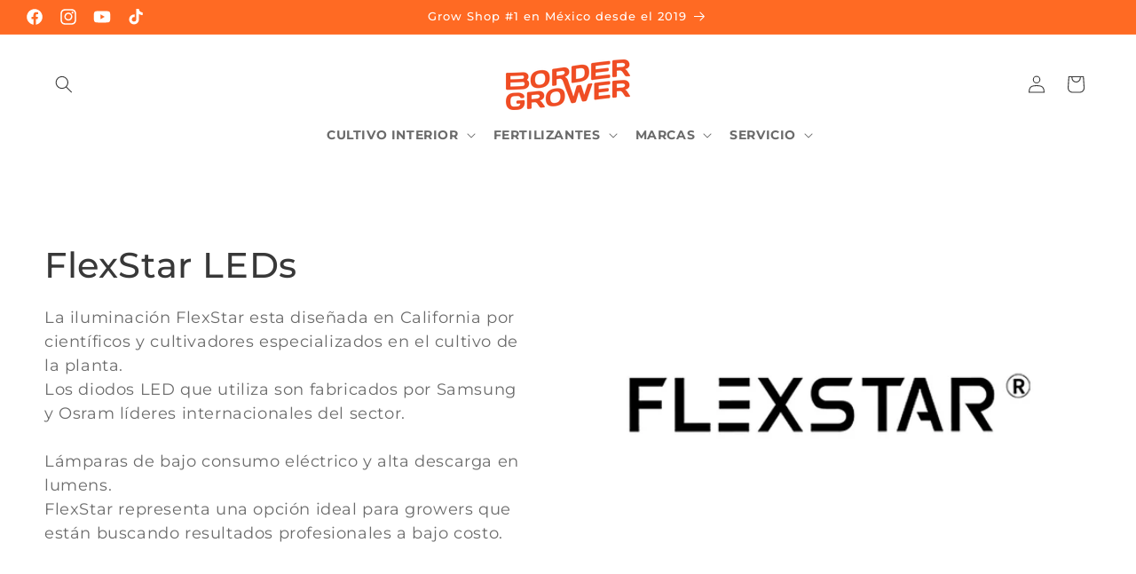

--- FILE ---
content_type: text/html; charset=utf-8
request_url: https://www.bordergrower.com/collections/flexstar-leds
body_size: 45708
content:
<!doctype html>
<html class="no-js" lang="es">
  <head>
    <meta charset="utf-8">
    <meta http-equiv="X-UA-Compatible" content="IE=edge">
    <meta name="viewport" content="width=device-width,initial-scale=1">
    <meta name="theme-color" content="">
    <link rel="canonical" href="https://www.bordergrower.com/collections/flexstar-leds"><link rel="icon" type="image/png" href="//www.bordergrower.com/cdn/shop/files/BG_icon_d1ed9cf1-508d-4dad-823b-55c0980a3839.png?crop=center&height=32&v=1701716348&width=32"><link rel="preconnect" href="https://fonts.shopifycdn.com" crossorigin><title>
      FlexStar LEDs
 &ndash; Border Grower</title>

    
      <meta name="description" content="La iluminación FlexStar esta diseñada en California por científicos y cultivadores especializados en el cultivo de la planta. Los diodos LED que utiliza son fabricados por Samsung y Osram líderes internacionales del sector. Lámparas de bajo consumo eléctrico y alta descarga en lumens. FlexStar representa una opción ide">
    

    

<meta property="og:site_name" content="Border Grower">
<meta property="og:url" content="https://www.bordergrower.com/collections/flexstar-leds">
<meta property="og:title" content="FlexStar LEDs">
<meta property="og:type" content="website">
<meta property="og:description" content="La iluminación FlexStar esta diseñada en California por científicos y cultivadores especializados en el cultivo de la planta. Los diodos LED que utiliza son fabricados por Samsung y Osram líderes internacionales del sector. Lámparas de bajo consumo eléctrico y alta descarga en lumens. FlexStar representa una opción ide"><meta property="og:image" content="http://www.bordergrower.com/cdn/shop/collections/BorderGrower_Portada_Coleccion_Sinowell_Flexstar_Iluminacion_para_cultivo_de_cannabis_en_mexico_border_grower.png?v=1658870083">
  <meta property="og:image:secure_url" content="https://www.bordergrower.com/cdn/shop/collections/BorderGrower_Portada_Coleccion_Sinowell_Flexstar_Iluminacion_para_cultivo_de_cannabis_en_mexico_border_grower.png?v=1658870083">
  <meta property="og:image:width" content="1080">
  <meta property="og:image:height" content="1080"><meta name="twitter:card" content="summary_large_image">
<meta name="twitter:title" content="FlexStar LEDs">
<meta name="twitter:description" content="La iluminación FlexStar esta diseñada en California por científicos y cultivadores especializados en el cultivo de la planta. Los diodos LED que utiliza son fabricados por Samsung y Osram líderes internacionales del sector. Lámparas de bajo consumo eléctrico y alta descarga en lumens. FlexStar representa una opción ide">


    <script src="//www.bordergrower.com/cdn/shop/t/53/assets/constants.js?v=58251544750838685771747164805" defer="defer"></script>
    <script src="//www.bordergrower.com/cdn/shop/t/53/assets/pubsub.js?v=158357773527763999511747164805" defer="defer"></script>
    <script src="//www.bordergrower.com/cdn/shop/t/53/assets/global.js?v=113367515774722599301747164805" defer="defer"></script><script src="//www.bordergrower.com/cdn/shop/t/53/assets/animations.js?v=88693664871331136111747164805" defer="defer"></script><script>window.performance && window.performance.mark && window.performance.mark('shopify.content_for_header.start');</script><meta name="google-site-verification" content="0o6zm0KqAEhJYDYsa0VIQLN-pwS_x-e2NnPFJthqDuw">
<meta name="google-site-verification" content="0o6zm0KqAEhJYDYsa0VIQLN-pwS_x-e2NnPFJthqDuw">
<meta name="facebook-domain-verification" content="yj7a18durauncx7mjzprijhds9wtya">
<meta id="shopify-digital-wallet" name="shopify-digital-wallet" content="/31812223116/digital_wallets/dialog">
<meta name="shopify-checkout-api-token" content="9a2b2a8f96e35032c02cdc89debc07ff">
<meta id="in-context-paypal-metadata" data-shop-id="31812223116" data-venmo-supported="false" data-environment="production" data-locale="es_ES" data-paypal-v4="true" data-currency="MXN">
<link rel="alternate" type="application/atom+xml" title="Feed" href="/collections/flexstar-leds.atom" />
<link rel="alternate" type="application/json+oembed" href="https://www.bordergrower.com/collections/flexstar-leds.oembed">
<script async="async" src="/checkouts/internal/preloads.js?locale=es-MX"></script>
<script id="shopify-features" type="application/json">{"accessToken":"9a2b2a8f96e35032c02cdc89debc07ff","betas":["rich-media-storefront-analytics"],"domain":"www.bordergrower.com","predictiveSearch":true,"shopId":31812223116,"locale":"es"}</script>
<script>var Shopify = Shopify || {};
Shopify.shop = "border-grower.myshopify.com";
Shopify.locale = "es";
Shopify.currency = {"active":"MXN","rate":"1.0"};
Shopify.country = "MX";
Shopify.theme = {"name":"TEMPLETE nuevos Kits -  final 2025","id":144556851340,"schema_name":"Refresh","schema_version":"12.0.0","theme_store_id":1567,"role":"main"};
Shopify.theme.handle = "null";
Shopify.theme.style = {"id":null,"handle":null};
Shopify.cdnHost = "www.bordergrower.com/cdn";
Shopify.routes = Shopify.routes || {};
Shopify.routes.root = "/";</script>
<script type="module">!function(o){(o.Shopify=o.Shopify||{}).modules=!0}(window);</script>
<script>!function(o){function n(){var o=[];function n(){o.push(Array.prototype.slice.apply(arguments))}return n.q=o,n}var t=o.Shopify=o.Shopify||{};t.loadFeatures=n(),t.autoloadFeatures=n()}(window);</script>
<script id="shop-js-analytics" type="application/json">{"pageType":"collection"}</script>
<script defer="defer" async type="module" src="//www.bordergrower.com/cdn/shopifycloud/shop-js/modules/v2/client.init-shop-cart-sync_-aut3ZVe.es.esm.js"></script>
<script defer="defer" async type="module" src="//www.bordergrower.com/cdn/shopifycloud/shop-js/modules/v2/chunk.common_jR-HGkUL.esm.js"></script>
<script type="module">
  await import("//www.bordergrower.com/cdn/shopifycloud/shop-js/modules/v2/client.init-shop-cart-sync_-aut3ZVe.es.esm.js");
await import("//www.bordergrower.com/cdn/shopifycloud/shop-js/modules/v2/chunk.common_jR-HGkUL.esm.js");

  window.Shopify.SignInWithShop?.initShopCartSync?.({"fedCMEnabled":true,"windoidEnabled":true});

</script>
<script>(function() {
  var isLoaded = false;
  function asyncLoad() {
    if (isLoaded) return;
    isLoaded = true;
    var urls = ["https:\/\/app.identixweb.com\/url-short-link-generator\/assets\/js\/url-short-link.js?shop=border-grower.myshopify.com"];
    for (var i = 0; i < urls.length; i++) {
      var s = document.createElement('script');
      s.type = 'text/javascript';
      s.async = true;
      s.src = urls[i];
      var x = document.getElementsByTagName('script')[0];
      x.parentNode.insertBefore(s, x);
    }
  };
  if(window.attachEvent) {
    window.attachEvent('onload', asyncLoad);
  } else {
    window.addEventListener('load', asyncLoad, false);
  }
})();</script>
<script id="__st">var __st={"a":31812223116,"offset":-28800,"reqid":"487f8f72-b194-4cce-a082-689838fc830d-1768976599","pageurl":"www.bordergrower.com\/collections\/flexstar-leds","u":"869761776e1d","p":"collection","rtyp":"collection","rid":270605746316};</script>
<script>window.ShopifyPaypalV4VisibilityTracking = true;</script>
<script id="captcha-bootstrap">!function(){'use strict';const t='contact',e='account',n='new_comment',o=[[t,t],['blogs',n],['comments',n],[t,'customer']],c=[[e,'customer_login'],[e,'guest_login'],[e,'recover_customer_password'],[e,'create_customer']],r=t=>t.map((([t,e])=>`form[action*='/${t}']:not([data-nocaptcha='true']) input[name='form_type'][value='${e}']`)).join(','),a=t=>()=>t?[...document.querySelectorAll(t)].map((t=>t.form)):[];function s(){const t=[...o],e=r(t);return a(e)}const i='password',u='form_key',d=['recaptcha-v3-token','g-recaptcha-response','h-captcha-response',i],f=()=>{try{return window.sessionStorage}catch{return}},m='__shopify_v',_=t=>t.elements[u];function p(t,e,n=!1){try{const o=window.sessionStorage,c=JSON.parse(o.getItem(e)),{data:r}=function(t){const{data:e,action:n}=t;return t[m]||n?{data:e,action:n}:{data:t,action:n}}(c);for(const[e,n]of Object.entries(r))t.elements[e]&&(t.elements[e].value=n);n&&o.removeItem(e)}catch(o){console.error('form repopulation failed',{error:o})}}const l='form_type',E='cptcha';function T(t){t.dataset[E]=!0}const w=window,h=w.document,L='Shopify',v='ce_forms',y='captcha';let A=!1;((t,e)=>{const n=(g='f06e6c50-85a8-45c8-87d0-21a2b65856fe',I='https://cdn.shopify.com/shopifycloud/storefront-forms-hcaptcha/ce_storefront_forms_captcha_hcaptcha.v1.5.2.iife.js',D={infoText:'Protegido por hCaptcha',privacyText:'Privacidad',termsText:'Términos'},(t,e,n)=>{const o=w[L][v],c=o.bindForm;if(c)return c(t,g,e,D).then(n);var r;o.q.push([[t,g,e,D],n]),r=I,A||(h.body.append(Object.assign(h.createElement('script'),{id:'captcha-provider',async:!0,src:r})),A=!0)});var g,I,D;w[L]=w[L]||{},w[L][v]=w[L][v]||{},w[L][v].q=[],w[L][y]=w[L][y]||{},w[L][y].protect=function(t,e){n(t,void 0,e),T(t)},Object.freeze(w[L][y]),function(t,e,n,w,h,L){const[v,y,A,g]=function(t,e,n){const i=e?o:[],u=t?c:[],d=[...i,...u],f=r(d),m=r(i),_=r(d.filter((([t,e])=>n.includes(e))));return[a(f),a(m),a(_),s()]}(w,h,L),I=t=>{const e=t.target;return e instanceof HTMLFormElement?e:e&&e.form},D=t=>v().includes(t);t.addEventListener('submit',(t=>{const e=I(t);if(!e)return;const n=D(e)&&!e.dataset.hcaptchaBound&&!e.dataset.recaptchaBound,o=_(e),c=g().includes(e)&&(!o||!o.value);(n||c)&&t.preventDefault(),c&&!n&&(function(t){try{if(!f())return;!function(t){const e=f();if(!e)return;const n=_(t);if(!n)return;const o=n.value;o&&e.removeItem(o)}(t);const e=Array.from(Array(32),(()=>Math.random().toString(36)[2])).join('');!function(t,e){_(t)||t.append(Object.assign(document.createElement('input'),{type:'hidden',name:u})),t.elements[u].value=e}(t,e),function(t,e){const n=f();if(!n)return;const o=[...t.querySelectorAll(`input[type='${i}']`)].map((({name:t})=>t)),c=[...d,...o],r={};for(const[a,s]of new FormData(t).entries())c.includes(a)||(r[a]=s);n.setItem(e,JSON.stringify({[m]:1,action:t.action,data:r}))}(t,e)}catch(e){console.error('failed to persist form',e)}}(e),e.submit())}));const S=(t,e)=>{t&&!t.dataset[E]&&(n(t,e.some((e=>e===t))),T(t))};for(const o of['focusin','change'])t.addEventListener(o,(t=>{const e=I(t);D(e)&&S(e,y())}));const B=e.get('form_key'),M=e.get(l),P=B&&M;t.addEventListener('DOMContentLoaded',(()=>{const t=y();if(P)for(const e of t)e.elements[l].value===M&&p(e,B);[...new Set([...A(),...v().filter((t=>'true'===t.dataset.shopifyCaptcha))])].forEach((e=>S(e,t)))}))}(h,new URLSearchParams(w.location.search),n,t,e,['guest_login'])})(!0,!0)}();</script>
<script integrity="sha256-4kQ18oKyAcykRKYeNunJcIwy7WH5gtpwJnB7kiuLZ1E=" data-source-attribution="shopify.loadfeatures" defer="defer" src="//www.bordergrower.com/cdn/shopifycloud/storefront/assets/storefront/load_feature-a0a9edcb.js" crossorigin="anonymous"></script>
<script data-source-attribution="shopify.dynamic_checkout.dynamic.init">var Shopify=Shopify||{};Shopify.PaymentButton=Shopify.PaymentButton||{isStorefrontPortableWallets:!0,init:function(){window.Shopify.PaymentButton.init=function(){};var t=document.createElement("script");t.src="https://www.bordergrower.com/cdn/shopifycloud/portable-wallets/latest/portable-wallets.es.js",t.type="module",document.head.appendChild(t)}};
</script>
<script data-source-attribution="shopify.dynamic_checkout.buyer_consent">
  function portableWalletsHideBuyerConsent(e){var t=document.getElementById("shopify-buyer-consent"),n=document.getElementById("shopify-subscription-policy-button");t&&n&&(t.classList.add("hidden"),t.setAttribute("aria-hidden","true"),n.removeEventListener("click",e))}function portableWalletsShowBuyerConsent(e){var t=document.getElementById("shopify-buyer-consent"),n=document.getElementById("shopify-subscription-policy-button");t&&n&&(t.classList.remove("hidden"),t.removeAttribute("aria-hidden"),n.addEventListener("click",e))}window.Shopify?.PaymentButton&&(window.Shopify.PaymentButton.hideBuyerConsent=portableWalletsHideBuyerConsent,window.Shopify.PaymentButton.showBuyerConsent=portableWalletsShowBuyerConsent);
</script>
<script data-source-attribution="shopify.dynamic_checkout.cart.bootstrap">document.addEventListener("DOMContentLoaded",(function(){function t(){return document.querySelector("shopify-accelerated-checkout-cart, shopify-accelerated-checkout")}if(t())Shopify.PaymentButton.init();else{new MutationObserver((function(e,n){t()&&(Shopify.PaymentButton.init(),n.disconnect())})).observe(document.body,{childList:!0,subtree:!0})}}));
</script>
<link id="shopify-accelerated-checkout-styles" rel="stylesheet" media="screen" href="https://www.bordergrower.com/cdn/shopifycloud/portable-wallets/latest/accelerated-checkout-backwards-compat.css" crossorigin="anonymous">
<style id="shopify-accelerated-checkout-cart">
        #shopify-buyer-consent {
  margin-top: 1em;
  display: inline-block;
  width: 100%;
}

#shopify-buyer-consent.hidden {
  display: none;
}

#shopify-subscription-policy-button {
  background: none;
  border: none;
  padding: 0;
  text-decoration: underline;
  font-size: inherit;
  cursor: pointer;
}

#shopify-subscription-policy-button::before {
  box-shadow: none;
}

      </style>
<script id="sections-script" data-sections="header" defer="defer" src="//www.bordergrower.com/cdn/shop/t/53/compiled_assets/scripts.js?v=11202"></script>
<script>window.performance && window.performance.mark && window.performance.mark('shopify.content_for_header.end');</script>


    <style data-shopify>
      @font-face {
  font-family: Montserrat;
  font-weight: 400;
  font-style: normal;
  font-display: swap;
  src: url("//www.bordergrower.com/cdn/fonts/montserrat/montserrat_n4.81949fa0ac9fd2021e16436151e8eaa539321637.woff2") format("woff2"),
       url("//www.bordergrower.com/cdn/fonts/montserrat/montserrat_n4.a6c632ca7b62da89c3594789ba828388aac693fe.woff") format("woff");
}

      @font-face {
  font-family: Montserrat;
  font-weight: 700;
  font-style: normal;
  font-display: swap;
  src: url("//www.bordergrower.com/cdn/fonts/montserrat/montserrat_n7.3c434e22befd5c18a6b4afadb1e3d77c128c7939.woff2") format("woff2"),
       url("//www.bordergrower.com/cdn/fonts/montserrat/montserrat_n7.5d9fa6e2cae713c8fb539a9876489d86207fe957.woff") format("woff");
}

      @font-face {
  font-family: Montserrat;
  font-weight: 400;
  font-style: italic;
  font-display: swap;
  src: url("//www.bordergrower.com/cdn/fonts/montserrat/montserrat_i4.5a4ea298b4789e064f62a29aafc18d41f09ae59b.woff2") format("woff2"),
       url("//www.bordergrower.com/cdn/fonts/montserrat/montserrat_i4.072b5869c5e0ed5b9d2021e4c2af132e16681ad2.woff") format("woff");
}

      @font-face {
  font-family: Montserrat;
  font-weight: 700;
  font-style: italic;
  font-display: swap;
  src: url("//www.bordergrower.com/cdn/fonts/montserrat/montserrat_i7.a0d4a463df4f146567d871890ffb3c80408e7732.woff2") format("woff2"),
       url("//www.bordergrower.com/cdn/fonts/montserrat/montserrat_i7.f6ec9f2a0681acc6f8152c40921d2a4d2e1a2c78.woff") format("woff");
}

      @font-face {
  font-family: Montserrat;
  font-weight: 500;
  font-style: normal;
  font-display: swap;
  src: url("//www.bordergrower.com/cdn/fonts/montserrat/montserrat_n5.07ef3781d9c78c8b93c98419da7ad4fbeebb6635.woff2") format("woff2"),
       url("//www.bordergrower.com/cdn/fonts/montserrat/montserrat_n5.adf9b4bd8b0e4f55a0b203cdd84512667e0d5e4d.woff") format("woff");
}


      
        :root,
        .color-background-1 {
          --color-background: 255,255,255;
        
          --gradient-background: #ffffff;
        

        

        --color-foreground: 62,62,62;
        --color-background-contrast: 191,191,191;
        --color-shadow: 62,62,62;
        --color-button: 255,106,35;
        --color-button-text: 255,255,255;
        --color-secondary-button: 255,255,255;
        --color-secondary-button-text: 62,62,62;
        --color-link: 62,62,62;
        --color-badge-foreground: 62,62,62;
        --color-badge-background: 255,255,255;
        --color-badge-border: 62,62,62;
        --payment-terms-background-color: rgb(255 255 255);
      }
      
        
        .color-background-2 {
          --color-background: 255,255,255;
        
          --gradient-background: #ffffff;
        

        

        --color-foreground: 14,27,77;
        --color-background-contrast: 191,191,191;
        --color-shadow: 14,27,77;
        --color-button: 14,27,77;
        --color-button-text: 255,255,255;
        --color-secondary-button: 255,255,255;
        --color-secondary-button-text: 14,27,77;
        --color-link: 14,27,77;
        --color-badge-foreground: 14,27,77;
        --color-badge-background: 255,255,255;
        --color-badge-border: 14,27,77;
        --payment-terms-background-color: rgb(255 255 255);
      }
      
        
        .color-inverse {
          --color-background: 131,182,83;
        
          --gradient-background: #83b653;
        

        

        --color-foreground: 255,255,255;
        --color-background-contrast: 68,97,41;
        --color-shadow: 28,58,19;
        --color-button: 255,255,255;
        --color-button-text: 131,182,83;
        --color-secondary-button: 131,182,83;
        --color-secondary-button-text: 255,255,255;
        --color-link: 255,255,255;
        --color-badge-foreground: 255,255,255;
        --color-badge-background: 131,182,83;
        --color-badge-border: 255,255,255;
        --payment-terms-background-color: rgb(131 182 83);
      }
      
        
        .color-accent-1 {
          --color-background: 255,255,255;
        
          --gradient-background: #ffffff;
        

        

        --color-foreground: 255,255,255;
        --color-background-contrast: 191,191,191;
        --color-shadow: 255,255,255;
        --color-button: 255,255,255;
        --color-button-text: 255,255,255;
        --color-secondary-button: 255,255,255;
        --color-secondary-button-text: 255,255,255;
        --color-link: 255,255,255;
        --color-badge-foreground: 255,255,255;
        --color-badge-background: 255,255,255;
        --color-badge-border: 255,255,255;
        --payment-terms-background-color: rgb(255 255 255);
      }
      
        
        .color-accent-2 {
          --color-background: 255,106,35;
        
          --gradient-background: #ff6a23;
        

        

        --color-foreground: 255,255,255;
        --color-background-contrast: 163,52,0;
        --color-shadow: 28,58,19;
        --color-button: 255,255,255;
        --color-button-text: 255,106,35;
        --color-secondary-button: 255,106,35;
        --color-secondary-button-text: 255,255,255;
        --color-link: 255,255,255;
        --color-badge-foreground: 255,255,255;
        --color-badge-background: 255,106,35;
        --color-badge-border: 255,255,255;
        --payment-terms-background-color: rgb(255 106 35);
      }
      
        
        .color-scheme-8832e6b7-9a11-434a-921a-7d7349a3184f {
          --color-background: 255,255,255;
        
          --gradient-background: #ffffff;
        

        

        --color-foreground: 56,56,56;
        --color-background-contrast: 191,191,191;
        --color-shadow: 28,58,19;
        --color-button: 255,106,35;
        --color-button-text: 239,240,245;
        --color-secondary-button: 255,255,255;
        --color-secondary-button-text: 255,106,35;
        --color-link: 255,106,35;
        --color-badge-foreground: 56,56,56;
        --color-badge-background: 255,255,255;
        --color-badge-border: 56,56,56;
        --payment-terms-background-color: rgb(255 255 255);
      }
      

      body, .color-background-1, .color-background-2, .color-inverse, .color-accent-1, .color-accent-2, .color-scheme-8832e6b7-9a11-434a-921a-7d7349a3184f {
        color: rgba(var(--color-foreground), 0.75);
        background-color: rgb(var(--color-background));
      }

      :root {
        --font-body-family: Montserrat, sans-serif;
        --font-body-style: normal;
        --font-body-weight: 400;
        --font-body-weight-bold: 700;

        --font-heading-family: Montserrat, sans-serif;
        --font-heading-style: normal;
        --font-heading-weight: 500;

        --font-body-scale: 1.0;
        --font-heading-scale: 1.0;

        --media-padding: px;
        --media-border-opacity: 0.1;
        --media-border-width: 0px;
        --media-radius: 4px;
        --media-shadow-opacity: 0.0;
        --media-shadow-horizontal-offset: 0px;
        --media-shadow-vertical-offset: 4px;
        --media-shadow-blur-radius: 5px;
        --media-shadow-visible: 0;

        --page-width: 160rem;
        --page-width-margin: 0rem;

        --product-card-image-padding: 1.6rem;
        --product-card-corner-radius: 0.4rem;
        --product-card-text-alignment: center;
        --product-card-border-width: 0.0rem;
        --product-card-border-opacity: 1.0;
        --product-card-shadow-opacity: 0.05;
        --product-card-shadow-visible: 1;
        --product-card-shadow-horizontal-offset: 0.0rem;
        --product-card-shadow-vertical-offset: 0.4rem;
        --product-card-shadow-blur-radius: 0.5rem;

        --collection-card-image-padding: 1.6rem;
        --collection-card-corner-radius: 0.0rem;
        --collection-card-text-alignment: center;
        --collection-card-border-width: 0.0rem;
        --collection-card-border-opacity: 1.0;
        --collection-card-shadow-opacity: 0.0;
        --collection-card-shadow-visible: 0;
        --collection-card-shadow-horizontal-offset: 0.0rem;
        --collection-card-shadow-vertical-offset: 0.4rem;
        --collection-card-shadow-blur-radius: 0.5rem;

        --blog-card-image-padding: 0.0rem;
        --blog-card-corner-radius: 0.4rem;
        --blog-card-text-alignment: left;
        --blog-card-border-width: 0.0rem;
        --blog-card-border-opacity: 1.0;
        --blog-card-shadow-opacity: 0.05;
        --blog-card-shadow-visible: 1;
        --blog-card-shadow-horizontal-offset: 0.0rem;
        --blog-card-shadow-vertical-offset: 0.4rem;
        --blog-card-shadow-blur-radius: 0.5rem;

        --badge-corner-radius: 0.0rem;

        --popup-border-width: 1px;
        --popup-border-opacity: 0.1;
        --popup-corner-radius: 4px;
        --popup-shadow-opacity: 0.1;
        --popup-shadow-horizontal-offset: 0px;
        --popup-shadow-vertical-offset: 4px;
        --popup-shadow-blur-radius: 5px;

        --drawer-border-width: 0px;
        --drawer-border-opacity: 0.1;
        --drawer-shadow-opacity: 0.0;
        --drawer-shadow-horizontal-offset: 0px;
        --drawer-shadow-vertical-offset: 4px;
        --drawer-shadow-blur-radius: 5px;

        --spacing-sections-desktop: 0px;
        --spacing-sections-mobile: 0px;

        --grid-desktop-vertical-spacing: 28px;
        --grid-desktop-horizontal-spacing: 28px;
        --grid-mobile-vertical-spacing: 14px;
        --grid-mobile-horizontal-spacing: 14px;

        --text-boxes-border-opacity: 0.1;
        --text-boxes-border-width: 0px;
        --text-boxes-radius: 4px;
        --text-boxes-shadow-opacity: 0.0;
        --text-boxes-shadow-visible: 0;
        --text-boxes-shadow-horizontal-offset: 0px;
        --text-boxes-shadow-vertical-offset: 4px;
        --text-boxes-shadow-blur-radius: 5px;

        --buttons-radius: 4px;
        --buttons-radius-outset: 5px;
        --buttons-border-width: 1px;
        --buttons-border-opacity: 1.0;
        --buttons-shadow-opacity: 0.15;
        --buttons-shadow-visible: 1;
        --buttons-shadow-horizontal-offset: 0px;
        --buttons-shadow-vertical-offset: 0px;
        --buttons-shadow-blur-radius: 5px;
        --buttons-border-offset: 0.3px;

        --inputs-radius: 26px;
        --inputs-border-width: 1px;
        --inputs-border-opacity: 0.55;
        --inputs-shadow-opacity: 0.0;
        --inputs-shadow-horizontal-offset: 0px;
        --inputs-margin-offset: 0px;
        --inputs-shadow-vertical-offset: 4px;
        --inputs-shadow-blur-radius: 5px;
        --inputs-radius-outset: 27px;

        --variant-pills-radius: 40px;
        --variant-pills-border-width: 1px;
        --variant-pills-border-opacity: 0.55;
        --variant-pills-shadow-opacity: 0.0;
        --variant-pills-shadow-horizontal-offset: 0px;
        --variant-pills-shadow-vertical-offset: 4px;
        --variant-pills-shadow-blur-radius: 5px;
      }

      *,
      *::before,
      *::after {
        box-sizing: inherit;
      }

      html {
        box-sizing: border-box;
        font-size: calc(var(--font-body-scale) * 62.5%);
        height: 100%;
      }

      body {
        display: grid;
        grid-template-rows: auto auto 1fr auto;
        grid-template-columns: 100%;
        min-height: 100%;
        margin: 0;
        font-size: 1.5rem;
        letter-spacing: 0.06rem;
        line-height: calc(1 + 0.8 / var(--font-body-scale));
        font-family: var(--font-body-family);
        font-style: var(--font-body-style);
        font-weight: var(--font-body-weight);
      }

      @media screen and (min-width: 750px) {
        body {
          font-size: 1.6rem;
        }
      }
    </style>

    <link href="//www.bordergrower.com/cdn/shop/t/53/assets/base.css?v=126884599856506081101747164805" rel="stylesheet" type="text/css" media="all" />
<link rel="preload" as="font" href="//www.bordergrower.com/cdn/fonts/montserrat/montserrat_n4.81949fa0ac9fd2021e16436151e8eaa539321637.woff2" type="font/woff2" crossorigin><link rel="preload" as="font" href="//www.bordergrower.com/cdn/fonts/montserrat/montserrat_n5.07ef3781d9c78c8b93c98419da7ad4fbeebb6635.woff2" type="font/woff2" crossorigin><link
        rel="stylesheet"
        href="//www.bordergrower.com/cdn/shop/t/53/assets/component-predictive-search.css?v=118923337488134913561747164805"
        media="print"
        onload="this.media='all'"
      ><script>
      document.documentElement.className = document.documentElement.className.replace('no-js', 'js');
      if (Shopify.designMode) {
        document.documentElement.classList.add('shopify-design-mode');
      }
    </script>
  <link href="https://monorail-edge.shopifysvc.com" rel="dns-prefetch">
<script>(function(){if ("sendBeacon" in navigator && "performance" in window) {try {var session_token_from_headers = performance.getEntriesByType('navigation')[0].serverTiming.find(x => x.name == '_s').description;} catch {var session_token_from_headers = undefined;}var session_cookie_matches = document.cookie.match(/_shopify_s=([^;]*)/);var session_token_from_cookie = session_cookie_matches && session_cookie_matches.length === 2 ? session_cookie_matches[1] : "";var session_token = session_token_from_headers || session_token_from_cookie || "";function handle_abandonment_event(e) {var entries = performance.getEntries().filter(function(entry) {return /monorail-edge.shopifysvc.com/.test(entry.name);});if (!window.abandonment_tracked && entries.length === 0) {window.abandonment_tracked = true;var currentMs = Date.now();var navigation_start = performance.timing.navigationStart;var payload = {shop_id: 31812223116,url: window.location.href,navigation_start,duration: currentMs - navigation_start,session_token,page_type: "collection"};window.navigator.sendBeacon("https://monorail-edge.shopifysvc.com/v1/produce", JSON.stringify({schema_id: "online_store_buyer_site_abandonment/1.1",payload: payload,metadata: {event_created_at_ms: currentMs,event_sent_at_ms: currentMs}}));}}window.addEventListener('pagehide', handle_abandonment_event);}}());</script>
<script id="web-pixels-manager-setup">(function e(e,d,r,n,o){if(void 0===o&&(o={}),!Boolean(null===(a=null===(i=window.Shopify)||void 0===i?void 0:i.analytics)||void 0===a?void 0:a.replayQueue)){var i,a;window.Shopify=window.Shopify||{};var t=window.Shopify;t.analytics=t.analytics||{};var s=t.analytics;s.replayQueue=[],s.publish=function(e,d,r){return s.replayQueue.push([e,d,r]),!0};try{self.performance.mark("wpm:start")}catch(e){}var l=function(){var e={modern:/Edge?\/(1{2}[4-9]|1[2-9]\d|[2-9]\d{2}|\d{4,})\.\d+(\.\d+|)|Firefox\/(1{2}[4-9]|1[2-9]\d|[2-9]\d{2}|\d{4,})\.\d+(\.\d+|)|Chrom(ium|e)\/(9{2}|\d{3,})\.\d+(\.\d+|)|(Maci|X1{2}).+ Version\/(15\.\d+|(1[6-9]|[2-9]\d|\d{3,})\.\d+)([,.]\d+|)( \(\w+\)|)( Mobile\/\w+|) Safari\/|Chrome.+OPR\/(9{2}|\d{3,})\.\d+\.\d+|(CPU[ +]OS|iPhone[ +]OS|CPU[ +]iPhone|CPU IPhone OS|CPU iPad OS)[ +]+(15[._]\d+|(1[6-9]|[2-9]\d|\d{3,})[._]\d+)([._]\d+|)|Android:?[ /-](13[3-9]|1[4-9]\d|[2-9]\d{2}|\d{4,})(\.\d+|)(\.\d+|)|Android.+Firefox\/(13[5-9]|1[4-9]\d|[2-9]\d{2}|\d{4,})\.\d+(\.\d+|)|Android.+Chrom(ium|e)\/(13[3-9]|1[4-9]\d|[2-9]\d{2}|\d{4,})\.\d+(\.\d+|)|SamsungBrowser\/([2-9]\d|\d{3,})\.\d+/,legacy:/Edge?\/(1[6-9]|[2-9]\d|\d{3,})\.\d+(\.\d+|)|Firefox\/(5[4-9]|[6-9]\d|\d{3,})\.\d+(\.\d+|)|Chrom(ium|e)\/(5[1-9]|[6-9]\d|\d{3,})\.\d+(\.\d+|)([\d.]+$|.*Safari\/(?![\d.]+ Edge\/[\d.]+$))|(Maci|X1{2}).+ Version\/(10\.\d+|(1[1-9]|[2-9]\d|\d{3,})\.\d+)([,.]\d+|)( \(\w+\)|)( Mobile\/\w+|) Safari\/|Chrome.+OPR\/(3[89]|[4-9]\d|\d{3,})\.\d+\.\d+|(CPU[ +]OS|iPhone[ +]OS|CPU[ +]iPhone|CPU IPhone OS|CPU iPad OS)[ +]+(10[._]\d+|(1[1-9]|[2-9]\d|\d{3,})[._]\d+)([._]\d+|)|Android:?[ /-](13[3-9]|1[4-9]\d|[2-9]\d{2}|\d{4,})(\.\d+|)(\.\d+|)|Mobile Safari.+OPR\/([89]\d|\d{3,})\.\d+\.\d+|Android.+Firefox\/(13[5-9]|1[4-9]\d|[2-9]\d{2}|\d{4,})\.\d+(\.\d+|)|Android.+Chrom(ium|e)\/(13[3-9]|1[4-9]\d|[2-9]\d{2}|\d{4,})\.\d+(\.\d+|)|Android.+(UC? ?Browser|UCWEB|U3)[ /]?(15\.([5-9]|\d{2,})|(1[6-9]|[2-9]\d|\d{3,})\.\d+)\.\d+|SamsungBrowser\/(5\.\d+|([6-9]|\d{2,})\.\d+)|Android.+MQ{2}Browser\/(14(\.(9|\d{2,})|)|(1[5-9]|[2-9]\d|\d{3,})(\.\d+|))(\.\d+|)|K[Aa][Ii]OS\/(3\.\d+|([4-9]|\d{2,})\.\d+)(\.\d+|)/},d=e.modern,r=e.legacy,n=navigator.userAgent;return n.match(d)?"modern":n.match(r)?"legacy":"unknown"}(),u="modern"===l?"modern":"legacy",c=(null!=n?n:{modern:"",legacy:""})[u],f=function(e){return[e.baseUrl,"/wpm","/b",e.hashVersion,"modern"===e.buildTarget?"m":"l",".js"].join("")}({baseUrl:d,hashVersion:r,buildTarget:u}),m=function(e){var d=e.version,r=e.bundleTarget,n=e.surface,o=e.pageUrl,i=e.monorailEndpoint;return{emit:function(e){var a=e.status,t=e.errorMsg,s=(new Date).getTime(),l=JSON.stringify({metadata:{event_sent_at_ms:s},events:[{schema_id:"web_pixels_manager_load/3.1",payload:{version:d,bundle_target:r,page_url:o,status:a,surface:n,error_msg:t},metadata:{event_created_at_ms:s}}]});if(!i)return console&&console.warn&&console.warn("[Web Pixels Manager] No Monorail endpoint provided, skipping logging."),!1;try{return self.navigator.sendBeacon.bind(self.navigator)(i,l)}catch(e){}var u=new XMLHttpRequest;try{return u.open("POST",i,!0),u.setRequestHeader("Content-Type","text/plain"),u.send(l),!0}catch(e){return console&&console.warn&&console.warn("[Web Pixels Manager] Got an unhandled error while logging to Monorail."),!1}}}}({version:r,bundleTarget:l,surface:e.surface,pageUrl:self.location.href,monorailEndpoint:e.monorailEndpoint});try{o.browserTarget=l,function(e){var d=e.src,r=e.async,n=void 0===r||r,o=e.onload,i=e.onerror,a=e.sri,t=e.scriptDataAttributes,s=void 0===t?{}:t,l=document.createElement("script"),u=document.querySelector("head"),c=document.querySelector("body");if(l.async=n,l.src=d,a&&(l.integrity=a,l.crossOrigin="anonymous"),s)for(var f in s)if(Object.prototype.hasOwnProperty.call(s,f))try{l.dataset[f]=s[f]}catch(e){}if(o&&l.addEventListener("load",o),i&&l.addEventListener("error",i),u)u.appendChild(l);else{if(!c)throw new Error("Did not find a head or body element to append the script");c.appendChild(l)}}({src:f,async:!0,onload:function(){if(!function(){var e,d;return Boolean(null===(d=null===(e=window.Shopify)||void 0===e?void 0:e.analytics)||void 0===d?void 0:d.initialized)}()){var d=window.webPixelsManager.init(e)||void 0;if(d){var r=window.Shopify.analytics;r.replayQueue.forEach((function(e){var r=e[0],n=e[1],o=e[2];d.publishCustomEvent(r,n,o)})),r.replayQueue=[],r.publish=d.publishCustomEvent,r.visitor=d.visitor,r.initialized=!0}}},onerror:function(){return m.emit({status:"failed",errorMsg:"".concat(f," has failed to load")})},sri:function(e){var d=/^sha384-[A-Za-z0-9+/=]+$/;return"string"==typeof e&&d.test(e)}(c)?c:"",scriptDataAttributes:o}),m.emit({status:"loading"})}catch(e){m.emit({status:"failed",errorMsg:(null==e?void 0:e.message)||"Unknown error"})}}})({shopId: 31812223116,storefrontBaseUrl: "https://www.bordergrower.com",extensionsBaseUrl: "https://extensions.shopifycdn.com/cdn/shopifycloud/web-pixels-manager",monorailEndpoint: "https://monorail-edge.shopifysvc.com/unstable/produce_batch",surface: "storefront-renderer",enabledBetaFlags: ["2dca8a86"],webPixelsConfigList: [{"id":"717357196","configuration":"{\"pixel_id\":\"3702599100029016\",\"pixel_type\":\"facebook_pixel\"}","eventPayloadVersion":"v1","runtimeContext":"OPEN","scriptVersion":"ca16bc87fe92b6042fbaa3acc2fbdaa6","type":"APP","apiClientId":2329312,"privacyPurposes":["ANALYTICS","MARKETING","SALE_OF_DATA"],"dataSharingAdjustments":{"protectedCustomerApprovalScopes":["read_customer_address","read_customer_email","read_customer_name","read_customer_personal_data","read_customer_phone"]}},{"id":"434602124","configuration":"{\"config\":\"{\\\"pixel_id\\\":\\\"G-2RGJBRQQRK\\\",\\\"target_country\\\":\\\"MX\\\",\\\"gtag_events\\\":[{\\\"type\\\":\\\"search\\\",\\\"action_label\\\":[\\\"G-2RGJBRQQRK\\\",\\\"AW-471848698\\\/qkrhCOTw-eoBEPqt_-AB\\\"]},{\\\"type\\\":\\\"begin_checkout\\\",\\\"action_label\\\":[\\\"G-2RGJBRQQRK\\\",\\\"AW-471848698\\\/LYcrCOHw-eoBEPqt_-AB\\\"]},{\\\"type\\\":\\\"view_item\\\",\\\"action_label\\\":[\\\"G-2RGJBRQQRK\\\",\\\"AW-471848698\\\/TompCNvw-eoBEPqt_-AB\\\",\\\"MC-EGMN0VTF4D\\\"]},{\\\"type\\\":\\\"purchase\\\",\\\"action_label\\\":[\\\"G-2RGJBRQQRK\\\",\\\"AW-471848698\\\/TNu3CNjw-eoBEPqt_-AB\\\",\\\"MC-EGMN0VTF4D\\\"]},{\\\"type\\\":\\\"page_view\\\",\\\"action_label\\\":[\\\"G-2RGJBRQQRK\\\",\\\"AW-471848698\\\/IztcCNXw-eoBEPqt_-AB\\\",\\\"MC-EGMN0VTF4D\\\"]},{\\\"type\\\":\\\"add_payment_info\\\",\\\"action_label\\\":[\\\"G-2RGJBRQQRK\\\",\\\"AW-471848698\\\/b_zMCOfw-eoBEPqt_-AB\\\"]},{\\\"type\\\":\\\"add_to_cart\\\",\\\"action_label\\\":[\\\"G-2RGJBRQQRK\\\",\\\"AW-471848698\\\/ldPACN7w-eoBEPqt_-AB\\\"]}],\\\"enable_monitoring_mode\\\":false}\"}","eventPayloadVersion":"v1","runtimeContext":"OPEN","scriptVersion":"b2a88bafab3e21179ed38636efcd8a93","type":"APP","apiClientId":1780363,"privacyPurposes":[],"dataSharingAdjustments":{"protectedCustomerApprovalScopes":["read_customer_address","read_customer_email","read_customer_name","read_customer_personal_data","read_customer_phone"]}},{"id":"65405068","eventPayloadVersion":"v1","runtimeContext":"LAX","scriptVersion":"1","type":"CUSTOM","privacyPurposes":["MARKETING"],"name":"Meta pixel (migrated)"},{"id":"shopify-app-pixel","configuration":"{}","eventPayloadVersion":"v1","runtimeContext":"STRICT","scriptVersion":"0450","apiClientId":"shopify-pixel","type":"APP","privacyPurposes":["ANALYTICS","MARKETING"]},{"id":"shopify-custom-pixel","eventPayloadVersion":"v1","runtimeContext":"LAX","scriptVersion":"0450","apiClientId":"shopify-pixel","type":"CUSTOM","privacyPurposes":["ANALYTICS","MARKETING"]}],isMerchantRequest: false,initData: {"shop":{"name":"Border Grower","paymentSettings":{"currencyCode":"MXN"},"myshopifyDomain":"border-grower.myshopify.com","countryCode":"MX","storefrontUrl":"https:\/\/www.bordergrower.com"},"customer":null,"cart":null,"checkout":null,"productVariants":[],"purchasingCompany":null},},"https://www.bordergrower.com/cdn","fcfee988w5aeb613cpc8e4bc33m6693e112",{"modern":"","legacy":""},{"shopId":"31812223116","storefrontBaseUrl":"https:\/\/www.bordergrower.com","extensionBaseUrl":"https:\/\/extensions.shopifycdn.com\/cdn\/shopifycloud\/web-pixels-manager","surface":"storefront-renderer","enabledBetaFlags":"[\"2dca8a86\"]","isMerchantRequest":"false","hashVersion":"fcfee988w5aeb613cpc8e4bc33m6693e112","publish":"custom","events":"[[\"page_viewed\",{}],[\"collection_viewed\",{\"collection\":{\"id\":\"270605746316\",\"title\":\"FlexStar LEDs\",\"productVariants\":[{\"price\":{\"amount\":1260.0,\"currencyCode\":\"MXN\"},\"product\":{\"title\":\"Par-Pro Bulbo Double Ended HPS 1000W\",\"vendor\":\"FlexStar LEDs\",\"id\":\"6927994224780\",\"untranslatedTitle\":\"Par-Pro Bulbo Double Ended HPS 1000W\",\"url\":\"\/products\/par-gro-bulbo-double-ended-hps-1000w\",\"type\":\"Bombillas\"},\"id\":\"40308161347724\",\"image\":{\"src\":\"\/\/www.bordergrower.com\/cdn\/shop\/products\/Grower_mx_iluminacion_hps_bulbo_double_ended_1000w_accesorios_cultivo_agricultura_hidroponia_mexico_mayoreo_menudeo_cultivo_de_interior_jardineria_2.png?v=1649722224\"},\"sku\":\"SNWHPSDE1000WB\",\"title\":\"Default Title\",\"untranslatedTitle\":\"Default Title\"}]}}]]"});</script><script>
  window.ShopifyAnalytics = window.ShopifyAnalytics || {};
  window.ShopifyAnalytics.meta = window.ShopifyAnalytics.meta || {};
  window.ShopifyAnalytics.meta.currency = 'MXN';
  var meta = {"products":[{"id":6927994224780,"gid":"gid:\/\/shopify\/Product\/6927994224780","vendor":"FlexStar LEDs","type":"Bombillas","handle":"par-gro-bulbo-double-ended-hps-1000w","variants":[{"id":40308161347724,"price":126000,"name":"Par-Pro Bulbo Double Ended HPS 1000W","public_title":null,"sku":"SNWHPSDE1000WB"}],"remote":false}],"page":{"pageType":"collection","resourceType":"collection","resourceId":270605746316,"requestId":"487f8f72-b194-4cce-a082-689838fc830d-1768976599"}};
  for (var attr in meta) {
    window.ShopifyAnalytics.meta[attr] = meta[attr];
  }
</script>
<script class="analytics">
  (function () {
    var customDocumentWrite = function(content) {
      var jquery = null;

      if (window.jQuery) {
        jquery = window.jQuery;
      } else if (window.Checkout && window.Checkout.$) {
        jquery = window.Checkout.$;
      }

      if (jquery) {
        jquery('body').append(content);
      }
    };

    var hasLoggedConversion = function(token) {
      if (token) {
        return document.cookie.indexOf('loggedConversion=' + token) !== -1;
      }
      return false;
    }

    var setCookieIfConversion = function(token) {
      if (token) {
        var twoMonthsFromNow = new Date(Date.now());
        twoMonthsFromNow.setMonth(twoMonthsFromNow.getMonth() + 2);

        document.cookie = 'loggedConversion=' + token + '; expires=' + twoMonthsFromNow;
      }
    }

    var trekkie = window.ShopifyAnalytics.lib = window.trekkie = window.trekkie || [];
    if (trekkie.integrations) {
      return;
    }
    trekkie.methods = [
      'identify',
      'page',
      'ready',
      'track',
      'trackForm',
      'trackLink'
    ];
    trekkie.factory = function(method) {
      return function() {
        var args = Array.prototype.slice.call(arguments);
        args.unshift(method);
        trekkie.push(args);
        return trekkie;
      };
    };
    for (var i = 0; i < trekkie.methods.length; i++) {
      var key = trekkie.methods[i];
      trekkie[key] = trekkie.factory(key);
    }
    trekkie.load = function(config) {
      trekkie.config = config || {};
      trekkie.config.initialDocumentCookie = document.cookie;
      var first = document.getElementsByTagName('script')[0];
      var script = document.createElement('script');
      script.type = 'text/javascript';
      script.onerror = function(e) {
        var scriptFallback = document.createElement('script');
        scriptFallback.type = 'text/javascript';
        scriptFallback.onerror = function(error) {
                var Monorail = {
      produce: function produce(monorailDomain, schemaId, payload) {
        var currentMs = new Date().getTime();
        var event = {
          schema_id: schemaId,
          payload: payload,
          metadata: {
            event_created_at_ms: currentMs,
            event_sent_at_ms: currentMs
          }
        };
        return Monorail.sendRequest("https://" + monorailDomain + "/v1/produce", JSON.stringify(event));
      },
      sendRequest: function sendRequest(endpointUrl, payload) {
        // Try the sendBeacon API
        if (window && window.navigator && typeof window.navigator.sendBeacon === 'function' && typeof window.Blob === 'function' && !Monorail.isIos12()) {
          var blobData = new window.Blob([payload], {
            type: 'text/plain'
          });

          if (window.navigator.sendBeacon(endpointUrl, blobData)) {
            return true;
          } // sendBeacon was not successful

        } // XHR beacon

        var xhr = new XMLHttpRequest();

        try {
          xhr.open('POST', endpointUrl);
          xhr.setRequestHeader('Content-Type', 'text/plain');
          xhr.send(payload);
        } catch (e) {
          console.log(e);
        }

        return false;
      },
      isIos12: function isIos12() {
        return window.navigator.userAgent.lastIndexOf('iPhone; CPU iPhone OS 12_') !== -1 || window.navigator.userAgent.lastIndexOf('iPad; CPU OS 12_') !== -1;
      }
    };
    Monorail.produce('monorail-edge.shopifysvc.com',
      'trekkie_storefront_load_errors/1.1',
      {shop_id: 31812223116,
      theme_id: 144556851340,
      app_name: "storefront",
      context_url: window.location.href,
      source_url: "//www.bordergrower.com/cdn/s/trekkie.storefront.cd680fe47e6c39ca5d5df5f0a32d569bc48c0f27.min.js"});

        };
        scriptFallback.async = true;
        scriptFallback.src = '//www.bordergrower.com/cdn/s/trekkie.storefront.cd680fe47e6c39ca5d5df5f0a32d569bc48c0f27.min.js';
        first.parentNode.insertBefore(scriptFallback, first);
      };
      script.async = true;
      script.src = '//www.bordergrower.com/cdn/s/trekkie.storefront.cd680fe47e6c39ca5d5df5f0a32d569bc48c0f27.min.js';
      first.parentNode.insertBefore(script, first);
    };
    trekkie.load(
      {"Trekkie":{"appName":"storefront","development":false,"defaultAttributes":{"shopId":31812223116,"isMerchantRequest":null,"themeId":144556851340,"themeCityHash":"435673839203848142","contentLanguage":"es","currency":"MXN","eventMetadataId":"5d8cb698-5554-4dce-829b-85615e648c44"},"isServerSideCookieWritingEnabled":true,"monorailRegion":"shop_domain","enabledBetaFlags":["65f19447"]},"Session Attribution":{},"S2S":{"facebookCapiEnabled":true,"source":"trekkie-storefront-renderer","apiClientId":580111}}
    );

    var loaded = false;
    trekkie.ready(function() {
      if (loaded) return;
      loaded = true;

      window.ShopifyAnalytics.lib = window.trekkie;

      var originalDocumentWrite = document.write;
      document.write = customDocumentWrite;
      try { window.ShopifyAnalytics.merchantGoogleAnalytics.call(this); } catch(error) {};
      document.write = originalDocumentWrite;

      window.ShopifyAnalytics.lib.page(null,{"pageType":"collection","resourceType":"collection","resourceId":270605746316,"requestId":"487f8f72-b194-4cce-a082-689838fc830d-1768976599","shopifyEmitted":true});

      var match = window.location.pathname.match(/checkouts\/(.+)\/(thank_you|post_purchase)/)
      var token = match? match[1]: undefined;
      if (!hasLoggedConversion(token)) {
        setCookieIfConversion(token);
        window.ShopifyAnalytics.lib.track("Viewed Product Category",{"currency":"MXN","category":"Collection: flexstar-leds","collectionName":"flexstar-leds","collectionId":270605746316,"nonInteraction":true},undefined,undefined,{"shopifyEmitted":true});
      }
    });


        var eventsListenerScript = document.createElement('script');
        eventsListenerScript.async = true;
        eventsListenerScript.src = "//www.bordergrower.com/cdn/shopifycloud/storefront/assets/shop_events_listener-3da45d37.js";
        document.getElementsByTagName('head')[0].appendChild(eventsListenerScript);

})();</script>
  <script>
  if (!window.ga || (window.ga && typeof window.ga !== 'function')) {
    window.ga = function ga() {
      (window.ga.q = window.ga.q || []).push(arguments);
      if (window.Shopify && window.Shopify.analytics && typeof window.Shopify.analytics.publish === 'function') {
        window.Shopify.analytics.publish("ga_stub_called", {}, {sendTo: "google_osp_migration"});
      }
      console.error("Shopify's Google Analytics stub called with:", Array.from(arguments), "\nSee https://help.shopify.com/manual/promoting-marketing/pixels/pixel-migration#google for more information.");
    };
    if (window.Shopify && window.Shopify.analytics && typeof window.Shopify.analytics.publish === 'function') {
      window.Shopify.analytics.publish("ga_stub_initialized", {}, {sendTo: "google_osp_migration"});
    }
  }
</script>
<script
  defer
  src="https://www.bordergrower.com/cdn/shopifycloud/perf-kit/shopify-perf-kit-3.0.4.min.js"
  data-application="storefront-renderer"
  data-shop-id="31812223116"
  data-render-region="gcp-us-central1"
  data-page-type="collection"
  data-theme-instance-id="144556851340"
  data-theme-name="Refresh"
  data-theme-version="12.0.0"
  data-monorail-region="shop_domain"
  data-resource-timing-sampling-rate="10"
  data-shs="true"
  data-shs-beacon="true"
  data-shs-export-with-fetch="true"
  data-shs-logs-sample-rate="1"
  data-shs-beacon-endpoint="https://www.bordergrower.com/api/collect"
></script>
</head>

  <body class="gradient animate--hover-3d-lift">
    <a class="skip-to-content-link button visually-hidden" href="#MainContent">
      Ir directamente al contenido
    </a>

<link href="//www.bordergrower.com/cdn/shop/t/53/assets/quantity-popover.css?v=153075665213740339621747164805" rel="stylesheet" type="text/css" media="all" />
<link href="//www.bordergrower.com/cdn/shop/t/53/assets/component-card.css?v=115127657378790242571747164805" rel="stylesheet" type="text/css" media="all" />

<script src="//www.bordergrower.com/cdn/shop/t/53/assets/cart.js?v=56933888273975671431747164805" defer="defer"></script>
<script src="//www.bordergrower.com/cdn/shop/t/53/assets/quantity-popover.js?v=19455713230017000861747164805" defer="defer"></script>

<style>
  .drawer {
    visibility: hidden;
  }
</style>

<cart-drawer class="drawer is-empty">
  <div id="CartDrawer" class="cart-drawer">
    <div id="CartDrawer-Overlay" class="cart-drawer__overlay"></div>
    <div
      class="drawer__inner gradient color-background-1"
      role="dialog"
      aria-modal="true"
      aria-label="Tu carrito"
      tabindex="-1"
    ><div class="drawer__inner-empty">
          <div class="cart-drawer__warnings center">
            <div class="cart-drawer__empty-content">
              <h2 class="cart__empty-text">Tu carrito esta vacío</h2>
              <button
                class="drawer__close"
                type="button"
                onclick="this.closest('cart-drawer').close()"
                aria-label="Cerrar"
              >
                <svg
  xmlns="http://www.w3.org/2000/svg"
  aria-hidden="true"
  focusable="false"
  class="icon icon-close"
  fill="none"
  viewBox="0 0 18 17"
>
  <path d="M.865 15.978a.5.5 0 00.707.707l7.433-7.431 7.579 7.282a.501.501 0 00.846-.37.5.5 0 00-.153-.351L9.712 8.546l7.417-7.416a.5.5 0 10-.707-.708L8.991 7.853 1.413.573a.5.5 0 10-.693.72l7.563 7.268-7.418 7.417z" fill="currentColor">
</svg>

              </button>
              <a href="/collections/all" class="button">
                Seguir comprando
              </a><p class="cart__login-title h3">¿Tienes una cuenta?</p>
                <p class="cart__login-paragraph">
                  <a href="/account/login" class="link underlined-link">Inicia sesión</a> para finalizar tus compras con mayor rapidez.
                </p></div>
          </div></div><div class="drawer__header">
        <h2 class="drawer__heading">Tu carrito</h2>
        <button
          class="drawer__close"
          type="button"
          onclick="this.closest('cart-drawer').close()"
          aria-label="Cerrar"
        >
          <svg
  xmlns="http://www.w3.org/2000/svg"
  aria-hidden="true"
  focusable="false"
  class="icon icon-close"
  fill="none"
  viewBox="0 0 18 17"
>
  <path d="M.865 15.978a.5.5 0 00.707.707l7.433-7.431 7.579 7.282a.501.501 0 00.846-.37.5.5 0 00-.153-.351L9.712 8.546l7.417-7.416a.5.5 0 10-.707-.708L8.991 7.853 1.413.573a.5.5 0 10-.693.72l7.563 7.268-7.418 7.417z" fill="currentColor">
</svg>

        </button>
      </div>
      <cart-drawer-items
        
          class=" is-empty"
        
      >
        <form
          action="/cart"
          id="CartDrawer-Form"
          class="cart__contents cart-drawer__form"
          method="post"
        >
          <div id="CartDrawer-CartItems" class="drawer__contents js-contents"><p id="CartDrawer-LiveRegionText" class="visually-hidden" role="status"></p>
            <p id="CartDrawer-LineItemStatus" class="visually-hidden" aria-hidden="true" role="status">
              Cargando...
            </p>
          </div>
          <div id="CartDrawer-CartErrors" role="alert"></div>
        </form>
      </cart-drawer-items>
      <div class="drawer__footer"><details id="Details-CartDrawer">
            <summary>
              <span class="summary__title">
                Instrucciones especiales del pedido
                <svg aria-hidden="true" focusable="false" class="icon icon-caret" viewBox="0 0 10 6">
  <path fill-rule="evenodd" clip-rule="evenodd" d="M9.354.646a.5.5 0 00-.708 0L5 4.293 1.354.646a.5.5 0 00-.708.708l4 4a.5.5 0 00.708 0l4-4a.5.5 0 000-.708z" fill="currentColor">
</svg>

              </span>
            </summary>
            <cart-note class="cart__note field">
              <label class="visually-hidden" for="CartDrawer-Note">Instrucciones especiales del pedido</label>
              <textarea
                id="CartDrawer-Note"
                class="text-area text-area--resize-vertical field__input"
                name="note"
                placeholder="Instrucciones especiales del pedido"
              ></textarea>
            </cart-note>
          </details><!-- Start blocks -->
        <!-- Subtotals -->

        <div class="cart-drawer__footer" >
          <div></div>

          <div class="totals" role="status">
            <h2 class="totals__total">Total estimado</h2>
            <p class="totals__total-value">$ 0 MXN</p>
          </div>

          <small class="tax-note caption-large rte">Impuestos, descuentos y <a href="/policies/shipping-policy">envío</a> calculados en la pantalla de pago
</small>
        </div>

        <!-- CTAs -->

        <div class="cart__ctas" >
          <noscript>
            <button type="submit" class="cart__update-button button button--secondary" form="CartDrawer-Form">
              Actualizar
            </button>
          </noscript>

          <button
            type="submit"
            id="CartDrawer-Checkout"
            class="cart__checkout-button button"
            name="checkout"
            form="CartDrawer-Form"
            
              disabled
            
          >
            Pagar pedido
          </button>
        </div>
      </div>
    </div>
  </div>
</cart-drawer>

<script>
  document.addEventListener('DOMContentLoaded', function () {
    function isIE() {
      const ua = window.navigator.userAgent;
      const msie = ua.indexOf('MSIE ');
      const trident = ua.indexOf('Trident/');

      return msie > 0 || trident > 0;
    }

    if (!isIE()) return;
    const cartSubmitInput = document.createElement('input');
    cartSubmitInput.setAttribute('name', 'checkout');
    cartSubmitInput.setAttribute('type', 'hidden');
    document.querySelector('#cart').appendChild(cartSubmitInput);
    document.querySelector('#checkout').addEventListener('click', function (event) {
      document.querySelector('#cart').submit();
    });
  });
</script>
<!-- BEGIN sections: header-group -->
<div id="shopify-section-sections--18750885429388__announcement-bar" class="shopify-section shopify-section-group-header-group announcement-bar-section"><link href="//www.bordergrower.com/cdn/shop/t/53/assets/component-slideshow.css?v=107725913939919748051747164805" rel="stylesheet" type="text/css" media="all" />
<link href="//www.bordergrower.com/cdn/shop/t/53/assets/component-slider.css?v=142503135496229589681747164805" rel="stylesheet" type="text/css" media="all" />

  <link href="//www.bordergrower.com/cdn/shop/t/53/assets/component-list-social.css?v=35792976012981934991747164805" rel="stylesheet" type="text/css" media="all" />


<div
  class="utility-bar color-accent-2 gradient utility-bar--bottom-border"
  
>
  <div class="page-width utility-bar__grid utility-bar__grid--3-col">

<ul class="list-unstyled list-social" role="list"><li class="list-social__item">
      <a href="https://www.facebook.com/bordergrowershop" class="link list-social__link"><svg aria-hidden="true" focusable="false" class="icon icon-facebook" viewBox="0 0 20 20">
  <path fill="currentColor" d="M18 10.049C18 5.603 14.419 2 10 2c-4.419 0-8 3.603-8 8.049C2 14.067 4.925 17.396 8.75 18v-5.624H6.719v-2.328h2.03V8.275c0-2.017 1.195-3.132 3.023-3.132.874 0 1.79.158 1.79.158v1.98h-1.009c-.994 0-1.303.621-1.303 1.258v1.51h2.219l-.355 2.326H11.25V18c3.825-.604 6.75-3.933 6.75-7.951Z"/>
</svg>
<span class="visually-hidden">Facebook</span>
      </a>
    </li><li class="list-social__item">
      <a href="https://www.instagram.com/border.grower.mx/" class="link list-social__link"><svg aria-hidden="true" focusable="false" class="icon icon-instagram" viewBox="0 0 20 20">
  <path fill="currentColor" fill-rule="evenodd" d="M13.23 3.492c-.84-.037-1.096-.046-3.23-.046-2.144 0-2.39.01-3.238.055-.776.027-1.195.164-1.487.273a2.43 2.43 0 0 0-.912.593 2.486 2.486 0 0 0-.602.922c-.11.282-.238.702-.274 1.486-.046.84-.046 1.095-.046 3.23 0 2.134.01 2.39.046 3.229.004.51.097 1.016.274 1.495.145.365.319.639.602.913.282.282.538.456.92.602.474.176.974.268 1.479.273.848.046 1.103.046 3.238.046 2.134 0 2.39-.01 3.23-.046.784-.036 1.203-.164 1.486-.273.374-.146.648-.329.921-.602.283-.283.447-.548.602-.922.177-.476.27-.979.274-1.486.037-.84.046-1.095.046-3.23 0-2.134-.01-2.39-.055-3.229-.027-.784-.164-1.204-.274-1.495a2.43 2.43 0 0 0-.593-.913 2.604 2.604 0 0 0-.92-.602c-.284-.11-.703-.237-1.488-.273ZM6.697 2.05c.857-.036 1.131-.045 3.302-.045 1.1-.014 2.202.001 3.302.045.664.014 1.321.14 1.943.374a3.968 3.968 0 0 1 1.414.922c.41.397.728.88.93 1.414.23.622.354 1.279.365 1.942C18 7.56 18 7.824 18 10.005c0 2.17-.01 2.444-.046 3.292-.036.858-.173 1.442-.374 1.943-.2.53-.474.976-.92 1.423a3.896 3.896 0 0 1-1.415.922c-.51.191-1.095.337-1.943.374-.857.036-1.122.045-3.302.045-2.171 0-2.445-.009-3.302-.055-.849-.027-1.432-.164-1.943-.364a4.152 4.152 0 0 1-1.414-.922 4.128 4.128 0 0 1-.93-1.423c-.183-.51-.329-1.085-.365-1.943C2.009 12.45 2 12.167 2 10.004c0-2.161 0-2.435.055-3.302.027-.848.164-1.432.365-1.942a4.44 4.44 0 0 1 .92-1.414 4.18 4.18 0 0 1 1.415-.93c.51-.183 1.094-.33 1.943-.366Zm.427 4.806a4.105 4.105 0 1 1 5.805 5.805 4.105 4.105 0 0 1-5.805-5.805Zm1.882 5.371a2.668 2.668 0 1 0 2.042-4.93 2.668 2.668 0 0 0-2.042 4.93Zm5.922-5.942a.958.958 0 1 1-1.355-1.355.958.958 0 0 1 1.355 1.355Z" clip-rule="evenodd"/>
</svg>
<span class="visually-hidden">Instagram</span>
      </a>
    </li><li class="list-social__item">
      <a href="https://www.youtube.com/channel/UCH0jspl6g3Zd--Jyj03Nvfw" class="link list-social__link"><svg aria-hidden="true" focusable="false" class="icon icon-youtube" viewBox="0 0 20 20">
  <path fill="currentColor" d="M18.16 5.87c.34 1.309.34 4.08.34 4.08s0 2.771-.34 4.08a2.125 2.125 0 0 1-1.53 1.53c-1.309.34-6.63.34-6.63.34s-5.321 0-6.63-.34a2.125 2.125 0 0 1-1.53-1.53c-.34-1.309-.34-4.08-.34-4.08s0-2.771.34-4.08a2.173 2.173 0 0 1 1.53-1.53C4.679 4 10 4 10 4s5.321 0 6.63.34a2.173 2.173 0 0 1 1.53 1.53ZM8.3 12.5l4.42-2.55L8.3 7.4v5.1Z"/>
</svg>
<span class="visually-hidden">YouTube</span>
      </a>
    </li><li class="list-social__item">
      <a href="https://www.tiktok.com/@bordergrower.mx" class="link list-social__link"><svg aria-hidden="true" focusable="false" class="icon icon-tiktok" viewBox="0 0 20 20">
  <path fill="currentColor" d="M10.511 1.705h2.74s-.157 3.51 3.795 3.768v2.711s-2.114.129-3.796-1.158l.028 5.606A5.073 5.073 0 1 1 8.213 7.56h.708v2.785a2.298 2.298 0 1 0 1.618 2.205L10.51 1.705Z"/>
</svg>
<span class="visually-hidden">TikTok</span>
      </a>
    </li></ul>
<div
        class="announcement-bar announcement-bar--one-announcement"
        role="region"
        aria-label="Anuncio"
        
      ><a
              href="/pages/compra-y-envio"
              class="announcement-bar__link link link--text focus-inset animate-arrow"
            ><p class="announcement-bar__message h5">
            <span>Grow Shop #1 en México desde el 2019</span><svg
  viewBox="0 0 14 10"
  fill="none"
  aria-hidden="true"
  focusable="false"
  class="icon icon-arrow"
  xmlns="http://www.w3.org/2000/svg"
>
  <path fill-rule="evenodd" clip-rule="evenodd" d="M8.537.808a.5.5 0 01.817-.162l4 4a.5.5 0 010 .708l-4 4a.5.5 0 11-.708-.708L11.793 5.5H1a.5.5 0 010-1h10.793L8.646 1.354a.5.5 0 01-.109-.546z" fill="currentColor">
</svg>

</p></a></div><div class="localization-wrapper">
</div>
  </div>
</div>


</div><div id="shopify-section-sections--18750885429388__header" class="shopify-section shopify-section-group-header-group section-header"><link rel="stylesheet" href="//www.bordergrower.com/cdn/shop/t/53/assets/component-list-menu.css?v=151968516119678728991747164805" media="print" onload="this.media='all'">
<link rel="stylesheet" href="//www.bordergrower.com/cdn/shop/t/53/assets/component-search.css?v=165164710990765432851747164805" media="print" onload="this.media='all'">
<link rel="stylesheet" href="//www.bordergrower.com/cdn/shop/t/53/assets/component-menu-drawer.css?v=31331429079022630271747164805" media="print" onload="this.media='all'">
<link rel="stylesheet" href="//www.bordergrower.com/cdn/shop/t/53/assets/component-cart-notification.css?v=54116361853792938221747164805" media="print" onload="this.media='all'">
<link rel="stylesheet" href="//www.bordergrower.com/cdn/shop/t/53/assets/component-cart-items.css?v=145340746371385151771747164805" media="print" onload="this.media='all'"><link rel="stylesheet" href="//www.bordergrower.com/cdn/shop/t/53/assets/component-price.css?v=37933787382249931771747164805" media="print" onload="this.media='all'"><link href="//www.bordergrower.com/cdn/shop/t/53/assets/component-cart-drawer.css?v=11376100058507027511747164805" rel="stylesheet" type="text/css" media="all" />
  <link href="//www.bordergrower.com/cdn/shop/t/53/assets/component-cart.css?v=181291337967238571831747164805" rel="stylesheet" type="text/css" media="all" />
  <link href="//www.bordergrower.com/cdn/shop/t/53/assets/component-totals.css?v=15906652033866631521747164805" rel="stylesheet" type="text/css" media="all" />
  <link href="//www.bordergrower.com/cdn/shop/t/53/assets/component-price.css?v=37933787382249931771747164805" rel="stylesheet" type="text/css" media="all" />
  <link href="//www.bordergrower.com/cdn/shop/t/53/assets/component-discounts.css?v=152760482443307489271747164805" rel="stylesheet" type="text/css" media="all" />
<noscript><link href="//www.bordergrower.com/cdn/shop/t/53/assets/component-list-menu.css?v=151968516119678728991747164805" rel="stylesheet" type="text/css" media="all" /></noscript>
<noscript><link href="//www.bordergrower.com/cdn/shop/t/53/assets/component-search.css?v=165164710990765432851747164805" rel="stylesheet" type="text/css" media="all" /></noscript>
<noscript><link href="//www.bordergrower.com/cdn/shop/t/53/assets/component-menu-drawer.css?v=31331429079022630271747164805" rel="stylesheet" type="text/css" media="all" /></noscript>
<noscript><link href="//www.bordergrower.com/cdn/shop/t/53/assets/component-cart-notification.css?v=54116361853792938221747164805" rel="stylesheet" type="text/css" media="all" /></noscript>
<noscript><link href="//www.bordergrower.com/cdn/shop/t/53/assets/component-cart-items.css?v=145340746371385151771747164805" rel="stylesheet" type="text/css" media="all" /></noscript>

<style>
  header-drawer {
    justify-self: start;
    margin-left: -1.2rem;
  }.scrolled-past-header .header__heading-logo-wrapper {
      width: 75%;
    }@media screen and (min-width: 990px) {
      header-drawer {
        display: none;
      }
    }.menu-drawer-container {
    display: flex;
  }

  .list-menu {
    list-style: none;
    padding: 0;
    margin: 0;
  }

  .list-menu--inline {
    display: inline-flex;
    flex-wrap: wrap;
  }

  summary.list-menu__item {
    padding-right: 2.7rem;
  }

  .list-menu__item {
    display: flex;
    align-items: center;
    line-height: calc(1 + 0.3 / var(--font-body-scale));
  }

  .list-menu__item--link {
    text-decoration: none;
    padding-bottom: 1rem;
    padding-top: 1rem;
    line-height: calc(1 + 0.8 / var(--font-body-scale));
  }

  @media screen and (min-width: 750px) {
    .list-menu__item--link {
      padding-bottom: 0.5rem;
      padding-top: 0.5rem;
    }
  }
</style><style data-shopify>.header {
    padding: 10px 3rem 10px 3rem;
  }

  .section-header {
    position: sticky; /* This is for fixing a Safari z-index issue. PR #2147 */
    margin-bottom: 0px;
  }

  @media screen and (min-width: 750px) {
    .section-header {
      margin-bottom: 0px;
    }
  }

  @media screen and (min-width: 990px) {
    .header {
      padding-top: 20px;
      padding-bottom: 20px;
    }
  }</style><script src="//www.bordergrower.com/cdn/shop/t/53/assets/details-disclosure.js?v=13653116266235556501747164805" defer="defer"></script>
<script src="//www.bordergrower.com/cdn/shop/t/53/assets/details-modal.js?v=25581673532751508451747164805" defer="defer"></script>
<script src="//www.bordergrower.com/cdn/shop/t/53/assets/cart-notification.js?v=133508293167896966491747164805" defer="defer"></script>
<script src="//www.bordergrower.com/cdn/shop/t/53/assets/search-form.js?v=133129549252120666541747164805" defer="defer"></script><script src="//www.bordergrower.com/cdn/shop/t/53/assets/cart-drawer.js?v=105077087914686398511747164805" defer="defer"></script><svg xmlns="http://www.w3.org/2000/svg" class="hidden">
  <symbol id="icon-search" viewbox="0 0 18 19" fill="none">
    <path fill-rule="evenodd" clip-rule="evenodd" d="M11.03 11.68A5.784 5.784 0 112.85 3.5a5.784 5.784 0 018.18 8.18zm.26 1.12a6.78 6.78 0 11.72-.7l5.4 5.4a.5.5 0 11-.71.7l-5.41-5.4z" fill="currentColor"/>
  </symbol>

  <symbol id="icon-reset" class="icon icon-close"  fill="none" viewBox="0 0 18 18" stroke="currentColor">
    <circle r="8.5" cy="9" cx="9" stroke-opacity="0.2"/>
    <path d="M6.82972 6.82915L1.17193 1.17097" stroke-linecap="round" stroke-linejoin="round" transform="translate(5 5)"/>
    <path d="M1.22896 6.88502L6.77288 1.11523" stroke-linecap="round" stroke-linejoin="round" transform="translate(5 5)"/>
  </symbol>

  <symbol id="icon-close" class="icon icon-close" fill="none" viewBox="0 0 18 17">
    <path d="M.865 15.978a.5.5 0 00.707.707l7.433-7.431 7.579 7.282a.501.501 0 00.846-.37.5.5 0 00-.153-.351L9.712 8.546l7.417-7.416a.5.5 0 10-.707-.708L8.991 7.853 1.413.573a.5.5 0 10-.693.72l7.563 7.268-7.418 7.417z" fill="currentColor">
  </symbol>
</svg><sticky-header data-sticky-type="reduce-logo-size" class="header-wrapper color-scheme-8832e6b7-9a11-434a-921a-7d7349a3184f gradient"><header class="header header--top-center header--mobile-center page-width header--has-menu header--has-social header--has-account">

<header-drawer data-breakpoint="tablet">
  <details id="Details-menu-drawer-container" class="menu-drawer-container">
    <summary
      class="header__icon header__icon--menu header__icon--summary link focus-inset"
      aria-label="Menú"
    >
      <span>
        <svg
  xmlns="http://www.w3.org/2000/svg"
  aria-hidden="true"
  focusable="false"
  class="icon icon-hamburger"
  fill="none"
  viewBox="0 0 18 16"
>
  <path d="M1 .5a.5.5 0 100 1h15.71a.5.5 0 000-1H1zM.5 8a.5.5 0 01.5-.5h15.71a.5.5 0 010 1H1A.5.5 0 01.5 8zm0 7a.5.5 0 01.5-.5h15.71a.5.5 0 010 1H1a.5.5 0 01-.5-.5z" fill="currentColor">
</svg>

        <svg
  xmlns="http://www.w3.org/2000/svg"
  aria-hidden="true"
  focusable="false"
  class="icon icon-close"
  fill="none"
  viewBox="0 0 18 17"
>
  <path d="M.865 15.978a.5.5 0 00.707.707l7.433-7.431 7.579 7.282a.501.501 0 00.846-.37.5.5 0 00-.153-.351L9.712 8.546l7.417-7.416a.5.5 0 10-.707-.708L8.991 7.853 1.413.573a.5.5 0 10-.693.72l7.563 7.268-7.418 7.417z" fill="currentColor">
</svg>

      </span>
    </summary>
    <div id="menu-drawer" class="gradient menu-drawer motion-reduce color-scheme-8832e6b7-9a11-434a-921a-7d7349a3184f">
      <div class="menu-drawer__inner-container">
        <div class="menu-drawer__navigation-container">
          <nav class="menu-drawer__navigation">
            <ul class="menu-drawer__menu has-submenu list-menu" role="list"><li><details id="Details-menu-drawer-menu-item-1">
                      <summary
                        id="HeaderDrawer-cultivo-interior"
                        class="menu-drawer__menu-item list-menu__item link link--text focus-inset"
                      >
                        CULTIVO INTERIOR 
                        <svg
  viewBox="0 0 14 10"
  fill="none"
  aria-hidden="true"
  focusable="false"
  class="icon icon-arrow"
  xmlns="http://www.w3.org/2000/svg"
>
  <path fill-rule="evenodd" clip-rule="evenodd" d="M8.537.808a.5.5 0 01.817-.162l4 4a.5.5 0 010 .708l-4 4a.5.5 0 11-.708-.708L11.793 5.5H1a.5.5 0 010-1h10.793L8.646 1.354a.5.5 0 01-.109-.546z" fill="currentColor">
</svg>

                        <svg aria-hidden="true" focusable="false" class="icon icon-caret" viewBox="0 0 10 6">
  <path fill-rule="evenodd" clip-rule="evenodd" d="M9.354.646a.5.5 0 00-.708 0L5 4.293 1.354.646a.5.5 0 00-.708.708l4 4a.5.5 0 00.708 0l4-4a.5.5 0 000-.708z" fill="currentColor">
</svg>

                      </summary>
                      <div
                        id="link-cultivo-interior"
                        class="menu-drawer__submenu has-submenu gradient motion-reduce"
                        tabindex="-1"
                      >
                        <div class="menu-drawer__inner-submenu">
                          <button class="menu-drawer__close-button link link--text focus-inset" aria-expanded="true">
                            <svg
  viewBox="0 0 14 10"
  fill="none"
  aria-hidden="true"
  focusable="false"
  class="icon icon-arrow"
  xmlns="http://www.w3.org/2000/svg"
>
  <path fill-rule="evenodd" clip-rule="evenodd" d="M8.537.808a.5.5 0 01.817-.162l4 4a.5.5 0 010 .708l-4 4a.5.5 0 11-.708-.708L11.793 5.5H1a.5.5 0 010-1h10.793L8.646 1.354a.5.5 0 01-.109-.546z" fill="currentColor">
</svg>

                            CULTIVO INTERIOR 
                          </button>
                          <ul class="menu-drawer__menu list-menu" role="list" tabindex="-1"><li><a
                                    id="HeaderDrawer-cultivo-interior-kits-indoor-completos"
                                    href="/collections/homegrown"
                                    class="menu-drawer__menu-item link link--text list-menu__item focus-inset"
                                    
                                  >
                                    Kits Indoor Completos
                                  </a></li><li><a
                                    id="HeaderDrawer-cultivo-interior-armarios-carpas-cultivo"
                                    href="/collections/armarios-cultivo-indoor-carpa-growtent-tent-hydro"
                                    class="menu-drawer__menu-item link link--text list-menu__item focus-inset"
                                    
                                  >
                                    Armarios / Carpas Cultivo
                                  </a></li><li><a
                                    id="HeaderDrawer-cultivo-interior-iluminacion"
                                    href="/collections/iluminacion-led-indoor-grow-tent-lampara-de-cultivo"
                                    class="menu-drawer__menu-item link link--text list-menu__item focus-inset"
                                    
                                  >
                                    Iluminación
                                  </a></li><li><a
                                    id="HeaderDrawer-cultivo-interior-ventilacion"
                                    href="/collections/control-de-clima-de-olor-filtro-de-carbono-extractores-ventiladores"
                                    class="menu-drawer__menu-item link link--text list-menu__item focus-inset"
                                    
                                  >
                                    Ventilación
                                  </a></li><li><a
                                    id="HeaderDrawer-cultivo-interior-control-automatizacion"
                                    href="/collections/control-ambiental-para-cultivo-indoor-interior-humidificador-dehumidificador"
                                    class="menu-drawer__menu-item link link--text list-menu__item focus-inset"
                                    
                                  >
                                    Control / Automatización
                                  </a></li><li><a
                                    id="HeaderDrawer-cultivo-interior-herramientas-accesorios"
                                    href="/collections/accesorios-y-herramientas"
                                    class="menu-drawer__menu-item link link--text list-menu__item focus-inset"
                                    
                                  >
                                    Herramientas / Accesorios
                                  </a></li><li><a
                                    id="HeaderDrawer-cultivo-interior-clonacion-y-propagacion"
                                    href="/collections/propagacion-clonacion-plantas-plantas-madre"
                                    class="menu-drawer__menu-item link link--text list-menu__item focus-inset"
                                    
                                  >
                                    Clonación y propagación
                                  </a></li><li><a
                                    id="HeaderDrawer-cultivo-interior-extraccion-curacion-y-secado"
                                    href="/collections/extraccion-curacion-secado-cosecha-cultivo-indoor"
                                    class="menu-drawer__menu-item link link--text list-menu__item focus-inset"
                                    
                                  >
                                    Extracción, Curación y Secado
                                  </a></li><li><a
                                    id="HeaderDrawer-cultivo-interior-sistemas-hidroponicos"
                                    href="/collections/sistemas-hidroponicos-cultivo-hidroponico-interior-sistema-hidroponico"
                                    class="menu-drawer__menu-item link link--text list-menu__item focus-inset"
                                    
                                  >
                                    Sistemas hidropónicos
                                  </a></li><li><a
                                    id="HeaderDrawer-cultivo-interior-sustratos-medios-de-cultivo-y-macetas"
                                    href="/collections/sustratos-medios-cultivo-tierra-fibra-coco-perlita"
                                    class="menu-drawer__menu-item link link--text list-menu__item focus-inset"
                                    
                                  >
                                    Sustratos, Medios de Cultivo y Macetas
                                  </a></li></ul>
                        </div>
                      </div>
                    </details></li><li><details id="Details-menu-drawer-menu-item-2">
                      <summary
                        id="HeaderDrawer-fertilizantes"
                        class="menu-drawer__menu-item list-menu__item link link--text focus-inset"
                      >
                        FERTILIZANTES
                        <svg
  viewBox="0 0 14 10"
  fill="none"
  aria-hidden="true"
  focusable="false"
  class="icon icon-arrow"
  xmlns="http://www.w3.org/2000/svg"
>
  <path fill-rule="evenodd" clip-rule="evenodd" d="M8.537.808a.5.5 0 01.817-.162l4 4a.5.5 0 010 .708l-4 4a.5.5 0 11-.708-.708L11.793 5.5H1a.5.5 0 010-1h10.793L8.646 1.354a.5.5 0 01-.109-.546z" fill="currentColor">
</svg>

                        <svg aria-hidden="true" focusable="false" class="icon icon-caret" viewBox="0 0 10 6">
  <path fill-rule="evenodd" clip-rule="evenodd" d="M9.354.646a.5.5 0 00-.708 0L5 4.293 1.354.646a.5.5 0 00-.708.708l4 4a.5.5 0 00.708 0l4-4a.5.5 0 000-.708z" fill="currentColor">
</svg>

                      </summary>
                      <div
                        id="link-fertilizantes"
                        class="menu-drawer__submenu has-submenu gradient motion-reduce"
                        tabindex="-1"
                      >
                        <div class="menu-drawer__inner-submenu">
                          <button class="menu-drawer__close-button link link--text focus-inset" aria-expanded="true">
                            <svg
  viewBox="0 0 14 10"
  fill="none"
  aria-hidden="true"
  focusable="false"
  class="icon icon-arrow"
  xmlns="http://www.w3.org/2000/svg"
>
  <path fill-rule="evenodd" clip-rule="evenodd" d="M8.537.808a.5.5 0 01.817-.162l4 4a.5.5 0 010 .708l-4 4a.5.5 0 11-.708-.708L11.793 5.5H1a.5.5 0 010-1h10.793L8.646 1.354a.5.5 0 01-.109-.546z" fill="currentColor">
</svg>

                            FERTILIZANTES
                          </button>
                          <ul class="menu-drawer__menu list-menu" role="list" tabindex="-1"><li><a
                                    id="HeaderDrawer-fertilizantes-kits-y-paquetes-nutrientes"
                                    href="/collections/kits-y-paquetes-fertilizantes-nutricion-completa"
                                    class="menu-drawer__menu-item link link--text list-menu__item focus-inset"
                                    
                                  >
                                    Kits y Paquetes nutrientes 
                                  </a></li><li><a
                                    id="HeaderDrawer-fertilizantes-control-de-plagas"
                                    href="/collections/collections-control-plagas-organico-hidroponia-cultivo-interior-jardineria"
                                    class="menu-drawer__menu-item link link--text list-menu__item focus-inset"
                                    
                                  >
                                    Control De Plagas
                                  </a></li><li><details id="Details-menu-drawer-fertilizantes-nutrientes-base">
                                    <summary
                                      id="HeaderDrawer-fertilizantes-nutrientes-base"
                                      class="menu-drawer__menu-item link link--text list-menu__item focus-inset"
                                    >
                                      Nutrientes Base
                                      <svg
  viewBox="0 0 14 10"
  fill="none"
  aria-hidden="true"
  focusable="false"
  class="icon icon-arrow"
  xmlns="http://www.w3.org/2000/svg"
>
  <path fill-rule="evenodd" clip-rule="evenodd" d="M8.537.808a.5.5 0 01.817-.162l4 4a.5.5 0 010 .708l-4 4a.5.5 0 11-.708-.708L11.793 5.5H1a.5.5 0 010-1h10.793L8.646 1.354a.5.5 0 01-.109-.546z" fill="currentColor">
</svg>

                                      <svg aria-hidden="true" focusable="false" class="icon icon-caret" viewBox="0 0 10 6">
  <path fill-rule="evenodd" clip-rule="evenodd" d="M9.354.646a.5.5 0 00-.708 0L5 4.293 1.354.646a.5.5 0 00-.708.708l4 4a.5.5 0 00.708 0l4-4a.5.5 0 000-.708z" fill="currentColor">
</svg>

                                    </summary>
                                    <div
                                      id="childlink-nutrientes-base"
                                      class="menu-drawer__submenu has-submenu gradient motion-reduce"
                                    >
                                      <button
                                        class="menu-drawer__close-button link link--text focus-inset"
                                        aria-expanded="true"
                                      >
                                        <svg
  viewBox="0 0 14 10"
  fill="none"
  aria-hidden="true"
  focusable="false"
  class="icon icon-arrow"
  xmlns="http://www.w3.org/2000/svg"
>
  <path fill-rule="evenodd" clip-rule="evenodd" d="M8.537.808a.5.5 0 01.817-.162l4 4a.5.5 0 010 .708l-4 4a.5.5 0 11-.708-.708L11.793 5.5H1a.5.5 0 010-1h10.793L8.646 1.354a.5.5 0 01-.109-.546z" fill="currentColor">
</svg>

                                        Nutrientes Base
                                      </button>
                                      <ul
                                        class="menu-drawer__menu list-menu"
                                        role="list"
                                        tabindex="-1"
                                      ><li>
                                            <a
                                              id="HeaderDrawer-fertilizantes-nutrientes-base-fertilizantes-base"
                                              href="/collections/nutriente-base"
                                              class="menu-drawer__menu-item link link--text list-menu__item focus-inset"
                                              
                                            >
                                              Fertilizantes Base
                                            </a>
                                          </li><li>
                                            <a
                                              id="HeaderDrawer-fertilizantes-nutrientes-base-solubles-sales-minerales"
                                              href="/collections/solubles-y-sales-minerales"
                                              class="menu-drawer__menu-item link link--text list-menu__item focus-inset"
                                              
                                            >
                                              Solubles, Sales Minerales
                                            </a>
                                          </li><li>
                                            <a
                                              id="HeaderDrawer-fertilizantes-nutrientes-base-organicos-veganos"
                                              href="/collections/organicos-veganos-fertilizantes-autocultivo-indoor"
                                              class="menu-drawer__menu-item link link--text list-menu__item focus-inset"
                                              
                                            >
                                              Orgánicos / Veganos
                                            </a>
                                          </li></ul>
                                    </div>
                                  </details></li><li><details id="Details-menu-drawer-fertilizantes-vegetacion-crecimiento">
                                    <summary
                                      id="HeaderDrawer-fertilizantes-vegetacion-crecimiento"
                                      class="menu-drawer__menu-item link link--text list-menu__item focus-inset"
                                    >
                                      Vegetación / Crecimiento
                                      <svg
  viewBox="0 0 14 10"
  fill="none"
  aria-hidden="true"
  focusable="false"
  class="icon icon-arrow"
  xmlns="http://www.w3.org/2000/svg"
>
  <path fill-rule="evenodd" clip-rule="evenodd" d="M8.537.808a.5.5 0 01.817-.162l4 4a.5.5 0 010 .708l-4 4a.5.5 0 11-.708-.708L11.793 5.5H1a.5.5 0 010-1h10.793L8.646 1.354a.5.5 0 01-.109-.546z" fill="currentColor">
</svg>

                                      <svg aria-hidden="true" focusable="false" class="icon icon-caret" viewBox="0 0 10 6">
  <path fill-rule="evenodd" clip-rule="evenodd" d="M9.354.646a.5.5 0 00-.708 0L5 4.293 1.354.646a.5.5 0 00-.708.708l4 4a.5.5 0 00.708 0l4-4a.5.5 0 000-.708z" fill="currentColor">
</svg>

                                    </summary>
                                    <div
                                      id="childlink-vegetacion-crecimiento"
                                      class="menu-drawer__submenu has-submenu gradient motion-reduce"
                                    >
                                      <button
                                        class="menu-drawer__close-button link link--text focus-inset"
                                        aria-expanded="true"
                                      >
                                        <svg
  viewBox="0 0 14 10"
  fill="none"
  aria-hidden="true"
  focusable="false"
  class="icon icon-arrow"
  xmlns="http://www.w3.org/2000/svg"
>
  <path fill-rule="evenodd" clip-rule="evenodd" d="M8.537.808a.5.5 0 01.817-.162l4 4a.5.5 0 010 .708l-4 4a.5.5 0 11-.708-.708L11.793 5.5H1a.5.5 0 010-1h10.793L8.646 1.354a.5.5 0 01-.109-.546z" fill="currentColor">
</svg>

                                        Vegetación / Crecimiento
                                      </button>
                                      <ul
                                        class="menu-drawer__menu list-menu"
                                        role="list"
                                        tabindex="-1"
                                      ><li>
                                            <a
                                              id="HeaderDrawer-fertilizantes-vegetacion-crecimiento-vitaminas-y-aditivos"
                                              href="/collections/suplementos-vitaminas-aditivos"
                                              class="menu-drawer__menu-item link link--text list-menu__item focus-inset"
                                              
                                            >
                                              Vitaminas y Aditivos
                                            </a>
                                          </li><li>
                                            <a
                                              id="HeaderDrawer-fertilizantes-vegetacion-crecimiento-fertilizantes-vegetacion"
                                              href="https://bordergrower.com/collections/desarrolla-un-fase-de-vegetacion-nutrida-para-cultivos-fuertes"
                                              class="menu-drawer__menu-item link link--text list-menu__item focus-inset"
                                              
                                            >
                                              Fertilizantes Vegetación
                                            </a>
                                          </li><li>
                                            <a
                                              id="HeaderDrawer-fertilizantes-vegetacion-crecimiento-aceleradores-de-crecimiento"
                                              href="/collections/acelerador-de-crecimiento"
                                              class="menu-drawer__menu-item link link--text list-menu__item focus-inset"
                                              
                                            >
                                              Aceleradores de Crecimiento
                                            </a>
                                          </li><li>
                                            <a
                                              id="HeaderDrawer-fertilizantes-vegetacion-crecimiento-calcio-magnesio-y-silica"
                                              href="/collections/calcio-magnesio-silicio"
                                              class="menu-drawer__menu-item link link--text list-menu__item focus-inset"
                                              
                                            >
                                              Calcio, Magnesio y Silica
                                            </a>
                                          </li><li>
                                            <a
                                              id="HeaderDrawer-fertilizantes-vegetacion-crecimiento-todos-los-productos-vegetacion"
                                              href="/collections/desarrolla-un-fase-de-vegetacion-nutrida-para-cultivos-fuertes"
                                              class="menu-drawer__menu-item link link--text list-menu__item focus-inset"
                                              
                                            >
                                              Todos los productos Vegetación
                                            </a>
                                          </li><li>
                                            <a
                                              id="HeaderDrawer-fertilizantes-vegetacion-crecimiento-solubles-y-sales-minerales"
                                              href="https://bordergrower.com/collections/solubles-y-sales-minerales"
                                              class="menu-drawer__menu-item link link--text list-menu__item focus-inset"
                                              
                                            >
                                              Solubles y sales minerales 
                                            </a>
                                          </li><li>
                                            <a
                                              id="HeaderDrawer-fertilizantes-vegetacion-crecimiento-vitaminas-y-abonos"
                                              href="https://bordergrower.com/collections/suplementos-vitaminas-aditivos"
                                              class="menu-drawer__menu-item link link--text list-menu__item focus-inset"
                                              
                                            >
                                              Vitaminas y abonos
                                            </a>
                                          </li></ul>
                                    </div>
                                  </details></li><li><details id="Details-menu-drawer-fertilizantes-floracion">
                                    <summary
                                      id="HeaderDrawer-fertilizantes-floracion"
                                      class="menu-drawer__menu-item link link--text list-menu__item focus-inset"
                                    >
                                      Floración
                                      <svg
  viewBox="0 0 14 10"
  fill="none"
  aria-hidden="true"
  focusable="false"
  class="icon icon-arrow"
  xmlns="http://www.w3.org/2000/svg"
>
  <path fill-rule="evenodd" clip-rule="evenodd" d="M8.537.808a.5.5 0 01.817-.162l4 4a.5.5 0 010 .708l-4 4a.5.5 0 11-.708-.708L11.793 5.5H1a.5.5 0 010-1h10.793L8.646 1.354a.5.5 0 01-.109-.546z" fill="currentColor">
</svg>

                                      <svg aria-hidden="true" focusable="false" class="icon icon-caret" viewBox="0 0 10 6">
  <path fill-rule="evenodd" clip-rule="evenodd" d="M9.354.646a.5.5 0 00-.708 0L5 4.293 1.354.646a.5.5 0 00-.708.708l4 4a.5.5 0 00.708 0l4-4a.5.5 0 000-.708z" fill="currentColor">
</svg>

                                    </summary>
                                    <div
                                      id="childlink-floracion"
                                      class="menu-drawer__submenu has-submenu gradient motion-reduce"
                                    >
                                      <button
                                        class="menu-drawer__close-button link link--text focus-inset"
                                        aria-expanded="true"
                                      >
                                        <svg
  viewBox="0 0 14 10"
  fill="none"
  aria-hidden="true"
  focusable="false"
  class="icon icon-arrow"
  xmlns="http://www.w3.org/2000/svg"
>
  <path fill-rule="evenodd" clip-rule="evenodd" d="M8.537.808a.5.5 0 01.817-.162l4 4a.5.5 0 010 .708l-4 4a.5.5 0 11-.708-.708L11.793 5.5H1a.5.5 0 010-1h10.793L8.646 1.354a.5.5 0 01-.109-.546z" fill="currentColor">
</svg>

                                        Floración
                                      </button>
                                      <ul
                                        class="menu-drawer__menu list-menu"
                                        role="list"
                                        tabindex="-1"
                                      ><li>
                                            <a
                                              id="HeaderDrawer-fertilizantes-floracion-fertilizantes-floracion"
                                              href="/collections/floracion-de-canabis-en-mexico"
                                              class="menu-drawer__menu-item link link--text list-menu__item focus-inset"
                                              
                                            >
                                              Fertilizantes Floración
                                            </a>
                                          </li><li>
                                            <a
                                              id="HeaderDrawer-fertilizantes-floracion-engordadores-de-cogollos"
                                              href="/collections/los-mejores-engordadores-de-cogollos-de-las-mejores-marcas-del-mercado-internacional"
                                              class="menu-drawer__menu-item link link--text list-menu__item focus-inset"
                                              
                                            >
                                              Engordadores de Cogollos
                                            </a>
                                          </li><li>
                                            <a
                                              id="HeaderDrawer-fertilizantes-floracion-sabor-aroma-resinas"
                                              href="/collections/sabor-y-aroma"
                                              class="menu-drawer__menu-item link link--text list-menu__item focus-inset"
                                              
                                            >
                                              Sabor, Aroma, Resinas 
                                            </a>
                                          </li><li>
                                            <a
                                              id="HeaderDrawer-fertilizantes-floracion-nutriente-base-floracion"
                                              href="/collections/nutriente-base"
                                              class="menu-drawer__menu-item link link--text list-menu__item focus-inset"
                                              
                                            >
                                              Nutriente base floración
                                            </a>
                                          </li><li>
                                            <a
                                              id="HeaderDrawer-fertilizantes-floracion-flush-limpiadores-de-raiz"
                                              href="/collections/flush-limpiador-raiz-hydroponics-nutrientes-grow-mexico"
                                              class="menu-drawer__menu-item link link--text list-menu__item focus-inset"
                                              
                                            >
                                              Flush / Limpiadores de Raíz
                                            </a>
                                          </li></ul>
                                    </div>
                                  </details></li><li><details id="Details-menu-drawer-fertilizantes-enraizadores-clonacion-propagacion">
                                    <summary
                                      id="HeaderDrawer-fertilizantes-enraizadores-clonacion-propagacion"
                                      class="menu-drawer__menu-item link link--text list-menu__item focus-inset"
                                    >
                                      Enraizadores / Clonación / Propagación
                                      <svg
  viewBox="0 0 14 10"
  fill="none"
  aria-hidden="true"
  focusable="false"
  class="icon icon-arrow"
  xmlns="http://www.w3.org/2000/svg"
>
  <path fill-rule="evenodd" clip-rule="evenodd" d="M8.537.808a.5.5 0 01.817-.162l4 4a.5.5 0 010 .708l-4 4a.5.5 0 11-.708-.708L11.793 5.5H1a.5.5 0 010-1h10.793L8.646 1.354a.5.5 0 01-.109-.546z" fill="currentColor">
</svg>

                                      <svg aria-hidden="true" focusable="false" class="icon icon-caret" viewBox="0 0 10 6">
  <path fill-rule="evenodd" clip-rule="evenodd" d="M9.354.646a.5.5 0 00-.708 0L5 4.293 1.354.646a.5.5 0 00-.708.708l4 4a.5.5 0 00.708 0l4-4a.5.5 0 000-.708z" fill="currentColor">
</svg>

                                    </summary>
                                    <div
                                      id="childlink-enraizadores-clonacion-propagacion"
                                      class="menu-drawer__submenu has-submenu gradient motion-reduce"
                                    >
                                      <button
                                        class="menu-drawer__close-button link link--text focus-inset"
                                        aria-expanded="true"
                                      >
                                        <svg
  viewBox="0 0 14 10"
  fill="none"
  aria-hidden="true"
  focusable="false"
  class="icon icon-arrow"
  xmlns="http://www.w3.org/2000/svg"
>
  <path fill-rule="evenodd" clip-rule="evenodd" d="M8.537.808a.5.5 0 01.817-.162l4 4a.5.5 0 010 .708l-4 4a.5.5 0 11-.708-.708L11.793 5.5H1a.5.5 0 010-1h10.793L8.646 1.354a.5.5 0 01-.109-.546z" fill="currentColor">
</svg>

                                        Enraizadores / Clonación / Propagación
                                      </button>
                                      <ul
                                        class="menu-drawer__menu list-menu"
                                        role="list"
                                        tabindex="-1"
                                      ><li>
                                            <a
                                              id="HeaderDrawer-fertilizantes-enraizadores-clonacion-propagacion-enzimas-micorrizas-bacterias-beneficas-y-acidos-humicos"
                                              href="/collections/enzimas-micorrizas-bacterias-beneficas"
                                              class="menu-drawer__menu-item link link--text list-menu__item focus-inset"
                                              
                                            >
                                              Enzímas, Micorrizas, Bacterías Benéficas y Acidos Húmicos
                                            </a>
                                          </li><li>
                                            <a
                                              id="HeaderDrawer-fertilizantes-enraizadores-clonacion-propagacion-clonacion-y-plantas-madre"
                                              href="/collections/clonacion-y-propagacion"
                                              class="menu-drawer__menu-item link link--text list-menu__item focus-inset"
                                              
                                            >
                                              Clonacíón y Plantas Madre
                                            </a>
                                          </li><li>
                                            <a
                                              id="HeaderDrawer-fertilizantes-enraizadores-clonacion-propagacion-herramientas-de-propagacion-y-clonacion"
                                              href="/collections/propagacion-clonacion-plantas-plantas-madre"
                                              class="menu-drawer__menu-item link link--text list-menu__item focus-inset"
                                              
                                            >
                                              Herramientas de Propagación y Clonación
                                            </a>
                                          </li><li>
                                            <a
                                              id="HeaderDrawer-fertilizantes-enraizadores-clonacion-propagacion-todos-los-enraizadores"
                                              href="/collections/todo-para-tu-clonacion-y-propagacion-germinacion-de-semillas-de-canabis-y-los-mejoresenraizadores-y-tratadores-de-poda-o-lavado-y-flush-de-raiz"
                                              class="menu-drawer__menu-item link link--text list-menu__item focus-inset"
                                              
                                            >
                                              Todos los Enraizadores
                                            </a>
                                          </li><li>
                                            <a
                                              id="HeaderDrawer-fertilizantes-enraizadores-clonacion-propagacion-tratamiento-de-raiz"
                                              href="/collections/todo-para-tu-clonacion-y-propagacion-germinacion-de-semillas-de-canabis-y-los-mejoresenraizadores-y-tratadores-de-poda-o-lavado-y-flush-de-raiz"
                                              class="menu-drawer__menu-item link link--text list-menu__item focus-inset"
                                              
                                            >
                                              Tratamiento de Raíz
                                            </a>
                                          </li></ul>
                                    </div>
                                  </details></li><li><a
                                    id="HeaderDrawer-fertilizantes-sustratos-medios-de-cultivo-y-macetas"
                                    href="/collections/sustratos-medios-cultivo-tierra-fibra-coco-perlita"
                                    class="menu-drawer__menu-item link link--text list-menu__item focus-inset"
                                    
                                  >
                                    Sustratos, Medios de Cultivo y Macetas
                                  </a></li><li><a
                                    id="HeaderDrawer-fertilizantes-organicos-y-veganos"
                                    href="https://bordergrower.com/collections/organicos-veganos"
                                    class="menu-drawer__menu-item link link--text list-menu__item focus-inset"
                                    
                                  >
                                    Orgánicos y veganos 
                                  </a></li><li><a
                                    id="HeaderDrawer-fertilizantes-todos-los-productos"
                                    href="https://bordergrower.com/collections/todos-los-productos"
                                    class="menu-drawer__menu-item link link--text list-menu__item focus-inset"
                                    
                                  >
                                    Todos los productos
                                  </a></li><li><a
                                    id="HeaderDrawer-fertilizantes-accesorios-y-herramientas"
                                    href="/collections/accesorios-y-herramientas"
                                    class="menu-drawer__menu-item link link--text list-menu__item focus-inset"
                                    
                                  >
                                    Accesorios y Herramientas
                                  </a></li></ul>
                        </div>
                      </div>
                    </details></li><li><details id="Details-menu-drawer-menu-item-3">
                      <summary
                        id="HeaderDrawer-marcas"
                        class="menu-drawer__menu-item list-menu__item link link--text focus-inset"
                      >
                        MARCAS
                        <svg
  viewBox="0 0 14 10"
  fill="none"
  aria-hidden="true"
  focusable="false"
  class="icon icon-arrow"
  xmlns="http://www.w3.org/2000/svg"
>
  <path fill-rule="evenodd" clip-rule="evenodd" d="M8.537.808a.5.5 0 01.817-.162l4 4a.5.5 0 010 .708l-4 4a.5.5 0 11-.708-.708L11.793 5.5H1a.5.5 0 010-1h10.793L8.646 1.354a.5.5 0 01-.109-.546z" fill="currentColor">
</svg>

                        <svg aria-hidden="true" focusable="false" class="icon icon-caret" viewBox="0 0 10 6">
  <path fill-rule="evenodd" clip-rule="evenodd" d="M9.354.646a.5.5 0 00-.708 0L5 4.293 1.354.646a.5.5 0 00-.708.708l4 4a.5.5 0 00.708 0l4-4a.5.5 0 000-.708z" fill="currentColor">
</svg>

                      </summary>
                      <div
                        id="link-marcas"
                        class="menu-drawer__submenu has-submenu gradient motion-reduce"
                        tabindex="-1"
                      >
                        <div class="menu-drawer__inner-submenu">
                          <button class="menu-drawer__close-button link link--text focus-inset" aria-expanded="true">
                            <svg
  viewBox="0 0 14 10"
  fill="none"
  aria-hidden="true"
  focusable="false"
  class="icon icon-arrow"
  xmlns="http://www.w3.org/2000/svg"
>
  <path fill-rule="evenodd" clip-rule="evenodd" d="M8.537.808a.5.5 0 01.817-.162l4 4a.5.5 0 010 .708l-4 4a.5.5 0 11-.708-.708L11.793 5.5H1a.5.5 0 010-1h10.793L8.646 1.354a.5.5 0 01-.109-.546z" fill="currentColor">
</svg>

                            MARCAS
                          </button>
                          <ul class="menu-drawer__menu list-menu" role="list" tabindex="-1"><li><a
                                    id="HeaderDrawer-marcas-marcas"
                                    href="/pages/nuestras-marcas-son-lo-mejor-de-la-industria"
                                    class="menu-drawer__menu-item link link--text list-menu__item focus-inset"
                                    
                                  >
                                    MARCAS
                                  </a></li><li><details id="Details-menu-drawer-marcas-categorias">
                                    <summary
                                      id="HeaderDrawer-marcas-categorias"
                                      class="menu-drawer__menu-item link link--text list-menu__item focus-inset"
                                    >
                                      CATEGORÍAS
                                      <svg
  viewBox="0 0 14 10"
  fill="none"
  aria-hidden="true"
  focusable="false"
  class="icon icon-arrow"
  xmlns="http://www.w3.org/2000/svg"
>
  <path fill-rule="evenodd" clip-rule="evenodd" d="M8.537.808a.5.5 0 01.817-.162l4 4a.5.5 0 010 .708l-4 4a.5.5 0 11-.708-.708L11.793 5.5H1a.5.5 0 010-1h10.793L8.646 1.354a.5.5 0 01-.109-.546z" fill="currentColor">
</svg>

                                      <svg aria-hidden="true" focusable="false" class="icon icon-caret" viewBox="0 0 10 6">
  <path fill-rule="evenodd" clip-rule="evenodd" d="M9.354.646a.5.5 0 00-.708 0L5 4.293 1.354.646a.5.5 0 00-.708.708l4 4a.5.5 0 00.708 0l4-4a.5.5 0 000-.708z" fill="currentColor">
</svg>

                                    </summary>
                                    <div
                                      id="childlink-categorias"
                                      class="menu-drawer__submenu has-submenu gradient motion-reduce"
                                    >
                                      <button
                                        class="menu-drawer__close-button link link--text focus-inset"
                                        aria-expanded="true"
                                      >
                                        <svg
  viewBox="0 0 14 10"
  fill="none"
  aria-hidden="true"
  focusable="false"
  class="icon icon-arrow"
  xmlns="http://www.w3.org/2000/svg"
>
  <path fill-rule="evenodd" clip-rule="evenodd" d="M8.537.808a.5.5 0 01.817-.162l4 4a.5.5 0 010 .708l-4 4a.5.5 0 11-.708-.708L11.793 5.5H1a.5.5 0 010-1h10.793L8.646 1.354a.5.5 0 01-.109-.546z" fill="currentColor">
</svg>

                                        CATEGORÍAS
                                      </button>
                                      <ul
                                        class="menu-drawer__menu list-menu"
                                        role="list"
                                        tabindex="-1"
                                      ><li>
                                            <a
                                              id="HeaderDrawer-marcas-categorias-todas-las-categorias"
                                              href="/collections"
                                              class="menu-drawer__menu-item link link--text list-menu__item focus-inset"
                                              
                                            >
                                              Todas Las Categorias
                                            </a>
                                          </li><li>
                                            <a
                                              id="HeaderDrawer-marcas-categorias-sustratos-y-medios-de-cultivo"
                                              href="/collections/sustratos-medios-cultivo-tierra-fibra-coco-perlita"
                                              class="menu-drawer__menu-item link link--text list-menu__item focus-inset"
                                              
                                            >
                                              Sustratos y medios de cultivo
                                            </a>
                                          </li><li>
                                            <a
                                              id="HeaderDrawer-marcas-categorias-propagacion-y-clonacion"
                                              href="/collections/propagacion-clonacion-plantas-plantas-madre"
                                              class="menu-drawer__menu-item link link--text list-menu__item focus-inset"
                                              
                                            >
                                              Propagación y Clonación
                                            </a>
                                          </li><li>
                                            <a
                                              id="HeaderDrawer-marcas-categorias-medidores-herramientas"
                                              href="/collections/medidores-sensores-controladores-hidroponia-indoor-growshop-mexico"
                                              class="menu-drawer__menu-item link link--text list-menu__item focus-inset"
                                              
                                            >
                                              Medidores  Herramientas
                                            </a>
                                          </li><li>
                                            <a
                                              id="HeaderDrawer-marcas-categorias-instrumentos-jardineria"
                                              href="/collections/accesorios-y-herramientas"
                                              class="menu-drawer__menu-item link link--text list-menu__item focus-inset"
                                              
                                            >
                                              Instrumentos Jardinería
                                            </a>
                                          </li><li>
                                            <a
                                              id="HeaderDrawer-marcas-categorias-extraccion-curacion-y-secado"
                                              href="/collections/extraccion-curacion-secado-cosecha-cultivo-indoor"
                                              class="menu-drawer__menu-item link link--text list-menu__item focus-inset"
                                              
                                            >
                                              Extracción, Curación y Secado
                                            </a>
                                          </li><li>
                                            <a
                                              id="HeaderDrawer-marcas-categorias-enraizadores"
                                              href="/collections/todo-para-tu-clonacion-y-propagacion-germinacion-de-semillas-de-canabis-y-los-mejoresenraizadores-y-tratadores-de-poda-o-lavado-y-flush-de-raiz"
                                              class="menu-drawer__menu-item link link--text list-menu__item focus-inset"
                                              
                                            >
                                              Enraizadores
                                            </a>
                                          </li><li>
                                            <a
                                              id="HeaderDrawer-marcas-categorias-limpiador-de-raiz-flush"
                                              href="/collections/flush-limpiador-raiz-hydroponics-nutrientes-grow-mexico"
                                              class="menu-drawer__menu-item link link--text list-menu__item focus-inset"
                                              
                                            >
                                              Limpiador de Raíz / Flush
                                            </a>
                                          </li><li>
                                            <a
                                              id="HeaderDrawer-marcas-categorias-organicos-y-veganos"
                                              href="/collections/organicos-veganos-fertilizantes-autocultivo-indoor"
                                              class="menu-drawer__menu-item link link--text list-menu__item focus-inset"
                                              
                                            >
                                              Orgánicos y Veganos
                                            </a>
                                          </li><li>
                                            <a
                                              id="HeaderDrawer-marcas-categorias-solubles-y-sales-minerales"
                                              href="/collections/solubles-y-sales-minerales"
                                              class="menu-drawer__menu-item link link--text list-menu__item focus-inset"
                                              
                                            >
                                              Solubles y Sales minerales
                                            </a>
                                          </li><li>
                                            <a
                                              id="HeaderDrawer-marcas-categorias-vitaminas-abonos-y-suplementos"
                                              href="/collections/suplementos-vitaminas-aditivos"
                                              class="menu-drawer__menu-item link link--text list-menu__item focus-inset"
                                              
                                            >
                                              Vitaminas, Abonos y Suplementos
                                            </a>
                                          </li><li>
                                            <a
                                              id="HeaderDrawer-marcas-categorias-paquetes-fertilizantes"
                                              href="/collections/kits-paquetes-indoor-grow-cultivo-grow-tent-hydro"
                                              class="menu-drawer__menu-item link link--text list-menu__item focus-inset"
                                              
                                            >
                                              Paquetes Fertilizantes
                                            </a>
                                          </li><li>
                                            <a
                                              id="HeaderDrawer-marcas-categorias-paquetes-cultivo-interior"
                                              href="/collections/kits-paquetes-indoor-grow-cultivo-grow-tent-hydro"
                                              class="menu-drawer__menu-item link link--text list-menu__item focus-inset"
                                              
                                            >
                                              Paquetes cultivo interior
                                            </a>
                                          </li><li>
                                            <a
                                              id="HeaderDrawer-marcas-categorias-nutrientes-paquetes-completos"
                                              href="/collections/kits-y-paquetes-fertilizantes-nutricion-completa/Nutrientes+kits+paquetes"
                                              class="menu-drawer__menu-item link link--text list-menu__item focus-inset"
                                              
                                            >
                                              Nutrientes paquetes completos 
                                            </a>
                                          </li></ul>
                                    </div>
                                  </details></li></ul>
                        </div>
                      </div>
                    </details></li><li><details id="Details-menu-drawer-menu-item-4">
                      <summary
                        id="HeaderDrawer-servicio"
                        class="menu-drawer__menu-item list-menu__item link link--text focus-inset"
                      >
                        SERVICIO
                        <svg
  viewBox="0 0 14 10"
  fill="none"
  aria-hidden="true"
  focusable="false"
  class="icon icon-arrow"
  xmlns="http://www.w3.org/2000/svg"
>
  <path fill-rule="evenodd" clip-rule="evenodd" d="M8.537.808a.5.5 0 01.817-.162l4 4a.5.5 0 010 .708l-4 4a.5.5 0 11-.708-.708L11.793 5.5H1a.5.5 0 010-1h10.793L8.646 1.354a.5.5 0 01-.109-.546z" fill="currentColor">
</svg>

                        <svg aria-hidden="true" focusable="false" class="icon icon-caret" viewBox="0 0 10 6">
  <path fill-rule="evenodd" clip-rule="evenodd" d="M9.354.646a.5.5 0 00-.708 0L5 4.293 1.354.646a.5.5 0 00-.708.708l4 4a.5.5 0 00.708 0l4-4a.5.5 0 000-.708z" fill="currentColor">
</svg>

                      </summary>
                      <div
                        id="link-servicio"
                        class="menu-drawer__submenu has-submenu gradient motion-reduce"
                        tabindex="-1"
                      >
                        <div class="menu-drawer__inner-submenu">
                          <button class="menu-drawer__close-button link link--text focus-inset" aria-expanded="true">
                            <svg
  viewBox="0 0 14 10"
  fill="none"
  aria-hidden="true"
  focusable="false"
  class="icon icon-arrow"
  xmlns="http://www.w3.org/2000/svg"
>
  <path fill-rule="evenodd" clip-rule="evenodd" d="M8.537.808a.5.5 0 01.817-.162l4 4a.5.5 0 010 .708l-4 4a.5.5 0 11-.708-.708L11.793 5.5H1a.5.5 0 010-1h10.793L8.646 1.354a.5.5 0 01-.109-.546z" fill="currentColor">
</svg>

                            SERVICIO
                          </button>
                          <ul class="menu-drawer__menu list-menu" role="list" tabindex="-1"><li><a
                                    id="HeaderDrawer-servicio-contacto"
                                    href="/pages/directorio-de-contactos-de-border-grower-growshop-tijuana-y-queretaro-un-catalogo-de-mas-de-trescientos-productos-a-la-puerta-de-tu-casa-con-un-solo-click"
                                    class="menu-drawer__menu-item link link--text list-menu__item focus-inset"
                                    
                                  >
                                    Contacto
                                  </a></li><li><a
                                    id="HeaderDrawer-servicio-preguntas-frecuentes"
                                    href="https://www.bordergrower.com/pages/preguntas-frecuentes-del-servicio-de-border-grower-grow-shop-mexico"
                                    class="menu-drawer__menu-item link link--text list-menu__item focus-inset"
                                    
                                  >
                                    Preguntas frecuentes 
                                  </a></li><li><details id="Details-menu-drawer-servicio-compra-y-envio">
                                    <summary
                                      id="HeaderDrawer-servicio-compra-y-envio"
                                      class="menu-drawer__menu-item link link--text list-menu__item focus-inset"
                                    >
                                      Compra y Envío
                                      <svg
  viewBox="0 0 14 10"
  fill="none"
  aria-hidden="true"
  focusable="false"
  class="icon icon-arrow"
  xmlns="http://www.w3.org/2000/svg"
>
  <path fill-rule="evenodd" clip-rule="evenodd" d="M8.537.808a.5.5 0 01.817-.162l4 4a.5.5 0 010 .708l-4 4a.5.5 0 11-.708-.708L11.793 5.5H1a.5.5 0 010-1h10.793L8.646 1.354a.5.5 0 01-.109-.546z" fill="currentColor">
</svg>

                                      <svg aria-hidden="true" focusable="false" class="icon icon-caret" viewBox="0 0 10 6">
  <path fill-rule="evenodd" clip-rule="evenodd" d="M9.354.646a.5.5 0 00-.708 0L5 4.293 1.354.646a.5.5 0 00-.708.708l4 4a.5.5 0 00.708 0l4-4a.5.5 0 000-.708z" fill="currentColor">
</svg>

                                    </summary>
                                    <div
                                      id="childlink-compra-y-envio"
                                      class="menu-drawer__submenu has-submenu gradient motion-reduce"
                                    >
                                      <button
                                        class="menu-drawer__close-button link link--text focus-inset"
                                        aria-expanded="true"
                                      >
                                        <svg
  viewBox="0 0 14 10"
  fill="none"
  aria-hidden="true"
  focusable="false"
  class="icon icon-arrow"
  xmlns="http://www.w3.org/2000/svg"
>
  <path fill-rule="evenodd" clip-rule="evenodd" d="M8.537.808a.5.5 0 01.817-.162l4 4a.5.5 0 010 .708l-4 4a.5.5 0 11-.708-.708L11.793 5.5H1a.5.5 0 010-1h10.793L8.646 1.354a.5.5 0 01-.109-.546z" fill="currentColor">
</svg>

                                        Compra y Envío
                                      </button>
                                      <ul
                                        class="menu-drawer__menu list-menu"
                                        role="list"
                                        tabindex="-1"
                                      ><li>
                                            <a
                                              id="HeaderDrawer-servicio-compra-y-envio-devolucion-y-garantias"
                                              href="/pages/politicas-de-devolucion-y-garantia"
                                              class="menu-drawer__menu-item link link--text list-menu__item focus-inset"
                                              
                                            >
                                              Devolución y Garantías
                                            </a>
                                          </li><li>
                                            <a
                                              id="HeaderDrawer-servicio-compra-y-envio-compra-y-envios"
                                              href="/pages/compra-y-envio"
                                              class="menu-drawer__menu-item link link--text list-menu__item focus-inset"
                                              
                                            >
                                              Compra y Envíos
                                            </a>
                                          </li><li>
                                            <a
                                              id="HeaderDrawer-servicio-compra-y-envio-formas-de-pago"
                                              href="/pages/formas-de-pago"
                                              class="menu-drawer__menu-item link link--text list-menu__item focus-inset"
                                              
                                            >
                                              Formas de Pago
                                            </a>
                                          </li><li>
                                            <a
                                              id="HeaderDrawer-servicio-compra-y-envio-politicas"
                                              href="/pages/reserva-de-derecho-de-modificacion-de-politicas-sitio-web-contenidos-y-articulos"
                                              class="menu-drawer__menu-item link link--text list-menu__item focus-inset"
                                              
                                            >
                                              Políticas
                                            </a>
                                          </li></ul>
                                    </div>
                                  </details></li><li><details id="Details-menu-drawer-servicio-aviso-legal">
                                    <summary
                                      id="HeaderDrawer-servicio-aviso-legal"
                                      class="menu-drawer__menu-item link link--text list-menu__item focus-inset"
                                    >
                                      Aviso Legal  
                                      <svg
  viewBox="0 0 14 10"
  fill="none"
  aria-hidden="true"
  focusable="false"
  class="icon icon-arrow"
  xmlns="http://www.w3.org/2000/svg"
>
  <path fill-rule="evenodd" clip-rule="evenodd" d="M8.537.808a.5.5 0 01.817-.162l4 4a.5.5 0 010 .708l-4 4a.5.5 0 11-.708-.708L11.793 5.5H1a.5.5 0 010-1h10.793L8.646 1.354a.5.5 0 01-.109-.546z" fill="currentColor">
</svg>

                                      <svg aria-hidden="true" focusable="false" class="icon icon-caret" viewBox="0 0 10 6">
  <path fill-rule="evenodd" clip-rule="evenodd" d="M9.354.646a.5.5 0 00-.708 0L5 4.293 1.354.646a.5.5 0 00-.708.708l4 4a.5.5 0 00.708 0l4-4a.5.5 0 000-.708z" fill="currentColor">
</svg>

                                    </summary>
                                    <div
                                      id="childlink-aviso-legal"
                                      class="menu-drawer__submenu has-submenu gradient motion-reduce"
                                    >
                                      <button
                                        class="menu-drawer__close-button link link--text focus-inset"
                                        aria-expanded="true"
                                      >
                                        <svg
  viewBox="0 0 14 10"
  fill="none"
  aria-hidden="true"
  focusable="false"
  class="icon icon-arrow"
  xmlns="http://www.w3.org/2000/svg"
>
  <path fill-rule="evenodd" clip-rule="evenodd" d="M8.537.808a.5.5 0 01.817-.162l4 4a.5.5 0 010 .708l-4 4a.5.5 0 11-.708-.708L11.793 5.5H1a.5.5 0 010-1h10.793L8.646 1.354a.5.5 0 01-.109-.546z" fill="currentColor">
</svg>

                                        Aviso Legal  
                                      </button>
                                      <ul
                                        class="menu-drawer__menu list-menu"
                                        role="list"
                                        tabindex="-1"
                                      ><li>
                                            <a
                                              id="HeaderDrawer-servicio-aviso-legal-aviso-legal"
                                              href="/pages/aviso-legal-de-border-grower-grow-shop-y-asociados-para-todos-sus-clientes-escuchas-y-espectadores"
                                              class="menu-drawer__menu-item link link--text list-menu__item focus-inset"
                                              
                                            >
                                              Aviso legal
                                            </a>
                                          </li><li>
                                            <a
                                              id="HeaderDrawer-servicio-aviso-legal-aviso-de-privacidad"
                                              href="https://bordergrower.com/pages/politicas-de-privacidad?_pos=1&_sid=b99f96f1a&_ss=r"
                                              class="menu-drawer__menu-item link link--text list-menu__item focus-inset"
                                              
                                            >
                                              Aviso de privacidad
                                            </a>
                                          </li><li>
                                            <a
                                              id="HeaderDrawer-servicio-aviso-legal-asesoria-juridica"
                                              href="/pages/bienvenido-al-directorio-de-asesoria-juridica-sobre-cultivo-legal-en-mexico"
                                              class="menu-drawer__menu-item link link--text list-menu__item focus-inset"
                                              
                                            >
                                              Asesoríá Jurídica
                                            </a>
                                          </li></ul>
                                    </div>
                                  </details></li><li><a
                                    id="HeaderDrawer-servicio-blogs"
                                    href="/blogs/cultivo-sin-fronteras"
                                    class="menu-drawer__menu-item link link--text list-menu__item focus-inset"
                                    
                                  >
                                     BLOGS
                                  </a></li><li><a
                                    id="HeaderDrawer-servicio-cuentas-y-usuarios"
                                    href="/pages/cuentas-y-usuarios-de-border-grower"
                                    class="menu-drawer__menu-item link link--text list-menu__item focus-inset"
                                    
                                  >
                                    Cuentas y Usuarios
                                  </a></li></ul>
                        </div>
                      </div>
                    </details></li></ul>
          </nav>
          <div class="menu-drawer__utility-links"><a
                href="/account/login"
                class="menu-drawer__account link focus-inset h5 medium-hide large-up-hide"
              >
                <svg
  xmlns="http://www.w3.org/2000/svg"
  aria-hidden="true"
  focusable="false"
  class="icon icon-account"
  fill="none"
  viewBox="0 0 18 19"
>
  <path fill-rule="evenodd" clip-rule="evenodd" d="M6 4.5a3 3 0 116 0 3 3 0 01-6 0zm3-4a4 4 0 100 8 4 4 0 000-8zm5.58 12.15c1.12.82 1.83 2.24 1.91 4.85H1.51c.08-2.6.79-4.03 1.9-4.85C4.66 11.75 6.5 11.5 9 11.5s4.35.26 5.58 1.15zM9 10.5c-2.5 0-4.65.24-6.17 1.35C1.27 12.98.5 14.93.5 18v.5h17V18c0-3.07-.77-5.02-2.33-6.15-1.52-1.1-3.67-1.35-6.17-1.35z" fill="currentColor">
</svg>

Iniciar sesión</a><div class="menu-drawer__localization header-localization">
</div><ul class="list list-social list-unstyled" role="list"><li class="list-social__item">
                  <a href="https://www.facebook.com/bordergrowershop" class="list-social__link link"><svg aria-hidden="true" focusable="false" class="icon icon-facebook" viewBox="0 0 20 20">
  <path fill="currentColor" d="M18 10.049C18 5.603 14.419 2 10 2c-4.419 0-8 3.603-8 8.049C2 14.067 4.925 17.396 8.75 18v-5.624H6.719v-2.328h2.03V8.275c0-2.017 1.195-3.132 3.023-3.132.874 0 1.79.158 1.79.158v1.98h-1.009c-.994 0-1.303.621-1.303 1.258v1.51h2.219l-.355 2.326H11.25V18c3.825-.604 6.75-3.933 6.75-7.951Z"/>
</svg>
<span class="visually-hidden">Facebook</span>
                  </a>
                </li><li class="list-social__item">
                  <a href="https://www.instagram.com/border.grower.mx/" class="list-social__link link"><svg aria-hidden="true" focusable="false" class="icon icon-instagram" viewBox="0 0 20 20">
  <path fill="currentColor" fill-rule="evenodd" d="M13.23 3.492c-.84-.037-1.096-.046-3.23-.046-2.144 0-2.39.01-3.238.055-.776.027-1.195.164-1.487.273a2.43 2.43 0 0 0-.912.593 2.486 2.486 0 0 0-.602.922c-.11.282-.238.702-.274 1.486-.046.84-.046 1.095-.046 3.23 0 2.134.01 2.39.046 3.229.004.51.097 1.016.274 1.495.145.365.319.639.602.913.282.282.538.456.92.602.474.176.974.268 1.479.273.848.046 1.103.046 3.238.046 2.134 0 2.39-.01 3.23-.046.784-.036 1.203-.164 1.486-.273.374-.146.648-.329.921-.602.283-.283.447-.548.602-.922.177-.476.27-.979.274-1.486.037-.84.046-1.095.046-3.23 0-2.134-.01-2.39-.055-3.229-.027-.784-.164-1.204-.274-1.495a2.43 2.43 0 0 0-.593-.913 2.604 2.604 0 0 0-.92-.602c-.284-.11-.703-.237-1.488-.273ZM6.697 2.05c.857-.036 1.131-.045 3.302-.045 1.1-.014 2.202.001 3.302.045.664.014 1.321.14 1.943.374a3.968 3.968 0 0 1 1.414.922c.41.397.728.88.93 1.414.23.622.354 1.279.365 1.942C18 7.56 18 7.824 18 10.005c0 2.17-.01 2.444-.046 3.292-.036.858-.173 1.442-.374 1.943-.2.53-.474.976-.92 1.423a3.896 3.896 0 0 1-1.415.922c-.51.191-1.095.337-1.943.374-.857.036-1.122.045-3.302.045-2.171 0-2.445-.009-3.302-.055-.849-.027-1.432-.164-1.943-.364a4.152 4.152 0 0 1-1.414-.922 4.128 4.128 0 0 1-.93-1.423c-.183-.51-.329-1.085-.365-1.943C2.009 12.45 2 12.167 2 10.004c0-2.161 0-2.435.055-3.302.027-.848.164-1.432.365-1.942a4.44 4.44 0 0 1 .92-1.414 4.18 4.18 0 0 1 1.415-.93c.51-.183 1.094-.33 1.943-.366Zm.427 4.806a4.105 4.105 0 1 1 5.805 5.805 4.105 4.105 0 0 1-5.805-5.805Zm1.882 5.371a2.668 2.668 0 1 0 2.042-4.93 2.668 2.668 0 0 0-2.042 4.93Zm5.922-5.942a.958.958 0 1 1-1.355-1.355.958.958 0 0 1 1.355 1.355Z" clip-rule="evenodd"/>
</svg>
<span class="visually-hidden">Instagram</span>
                  </a>
                </li><li class="list-social__item">
                  <a href="https://www.tiktok.com/@bordergrower.mx" class="list-social__link link"><svg aria-hidden="true" focusable="false" class="icon icon-tiktok" viewBox="0 0 20 20">
  <path fill="currentColor" d="M10.511 1.705h2.74s-.157 3.51 3.795 3.768v2.711s-2.114.129-3.796-1.158l.028 5.606A5.073 5.073 0 1 1 8.213 7.56h.708v2.785a2.298 2.298 0 1 0 1.618 2.205L10.51 1.705Z"/>
</svg>
<span class="visually-hidden">TikTok</span>
                  </a>
                </li><li class="list-social__item">
                  <a href="https://www.youtube.com/channel/UCH0jspl6g3Zd--Jyj03Nvfw" class="list-social__link link"><svg aria-hidden="true" focusable="false" class="icon icon-youtube" viewBox="0 0 20 20">
  <path fill="currentColor" d="M18.16 5.87c.34 1.309.34 4.08.34 4.08s0 2.771-.34 4.08a2.125 2.125 0 0 1-1.53 1.53c-1.309.34-6.63.34-6.63.34s-5.321 0-6.63-.34a2.125 2.125 0 0 1-1.53-1.53c-.34-1.309-.34-4.08-.34-4.08s0-2.771.34-4.08a2.173 2.173 0 0 1 1.53-1.53C4.679 4 10 4 10 4s5.321 0 6.63.34a2.173 2.173 0 0 1 1.53 1.53ZM8.3 12.5l4.42-2.55L8.3 7.4v5.1Z"/>
</svg>
<span class="visually-hidden">YouTube</span>
                  </a>
                </li></ul>
          </div>
        </div>
      </div>
    </div>
  </details>
</header-drawer>


<details-modal class="header__search">
  <details>
    <summary
      class="header__icon header__icon--search header__icon--summary link focus-inset modal__toggle"
      aria-haspopup="dialog"
      aria-label="Búsqueda"
    >
      <span>
        <svg class="modal__toggle-open icon icon-search" aria-hidden="true" focusable="false">
          <use href="#icon-search">
        </svg>
        <svg class="modal__toggle-close icon icon-close" aria-hidden="true" focusable="false">
          <use href="#icon-close">
        </svg>
      </span>
    </summary>
    <div
      class="search-modal modal__content gradient"
      role="dialog"
      aria-modal="true"
      aria-label="Búsqueda"
    >
      <div class="modal-overlay"></div>
      <div
        class="search-modal__content search-modal__content-bottom"
        tabindex="-1"
      ><predictive-search class="search-modal__form" data-loading-text="Cargando..."><form action="/search" method="get" role="search" class="search search-modal__form">
          <div class="field">
            <input
              class="search__input field__input"
              id="Search-In-Modal-1"
              type="search"
              name="q"
              value=""
              placeholder="Búsqueda"role="combobox"
                aria-expanded="false"
                aria-owns="predictive-search-results"
                aria-controls="predictive-search-results"
                aria-haspopup="listbox"
                aria-autocomplete="list"
                autocorrect="off"
                autocomplete="off"
                autocapitalize="off"
                spellcheck="false">
            <label class="field__label" for="Search-In-Modal-1">Búsqueda</label>
            <input type="hidden" name="options[prefix]" value="last">
            <button
              type="reset"
              class="reset__button field__button hidden"
              aria-label="Borrar término de búsqueda"
            >
              <svg class="icon icon-close" aria-hidden="true" focusable="false">
                <use xlink:href="#icon-reset">
              </svg>
            </button>
            <button class="search__button field__button" aria-label="Búsqueda">
              <svg class="icon icon-search" aria-hidden="true" focusable="false">
                <use href="#icon-search">
              </svg>
            </button>
          </div><div class="predictive-search predictive-search--header" tabindex="-1" data-predictive-search>

<link href="//www.bordergrower.com/cdn/shop/t/53/assets/component-loading-spinner.css?v=116724955567955766481747164805" rel="stylesheet" type="text/css" media="all" />

<div class="predictive-search__loading-state">
  <svg
    aria-hidden="true"
    focusable="false"
    class="spinner"
    viewBox="0 0 66 66"
    xmlns="http://www.w3.org/2000/svg"
  >
    <circle class="path" fill="none" stroke-width="6" cx="33" cy="33" r="30"></circle>
  </svg>
</div>
</div>

            <span class="predictive-search-status visually-hidden" role="status" aria-hidden="true"></span></form></predictive-search><button
          type="button"
          class="search-modal__close-button modal__close-button link link--text focus-inset"
          aria-label="Cerrar"
        >
          <svg class="icon icon-close" aria-hidden="true" focusable="false">
            <use href="#icon-close">
          </svg>
        </button>
      </div>
    </div>
  </details>
</details-modal>
<a href="/" class="header__heading-link link link--text focus-inset"><div class="header__heading-logo-wrapper">
                
                <img src="//www.bordergrower.com/cdn/shop/files/BorderGrower_Logo_2023_80a9d4dc-6b7d-4f17-b030-6d553117ad41.png?v=1690500898&amp;width=600" alt="Border Grower" srcset="//www.bordergrower.com/cdn/shop/files/BorderGrower_Logo_2023_80a9d4dc-6b7d-4f17-b030-6d553117ad41.png?v=1690500898&amp;width=140 140w, //www.bordergrower.com/cdn/shop/files/BorderGrower_Logo_2023_80a9d4dc-6b7d-4f17-b030-6d553117ad41.png?v=1690500898&amp;width=210 210w, //www.bordergrower.com/cdn/shop/files/BorderGrower_Logo_2023_80a9d4dc-6b7d-4f17-b030-6d553117ad41.png?v=1690500898&amp;width=280 280w" width="140" height="57.25842696629213" loading="eager" class="header__heading-logo motion-reduce" sizes="(max-width: 280px) 50vw, 140px">
              </div></a>

<nav class="header__inline-menu">
  <ul class="list-menu list-menu--inline" role="list"><li><header-menu>
            <details id="Details-HeaderMenu-1">
              <summary
                id="HeaderMenu-cultivo-interior"
                class="header__menu-item list-menu__item link focus-inset"
              >
                <span
                >CULTIVO INTERIOR </span>
                <svg aria-hidden="true" focusable="false" class="icon icon-caret" viewBox="0 0 10 6">
  <path fill-rule="evenodd" clip-rule="evenodd" d="M9.354.646a.5.5 0 00-.708 0L5 4.293 1.354.646a.5.5 0 00-.708.708l4 4a.5.5 0 00.708 0l4-4a.5.5 0 000-.708z" fill="currentColor">
</svg>

              </summary>
              <ul
                id="HeaderMenu-MenuList-1"
                class="header__submenu list-menu list-menu--disclosure color-scheme-8832e6b7-9a11-434a-921a-7d7349a3184f gradient caption-large motion-reduce global-settings-popup"
                role="list"
                tabindex="-1"
              ><li><a
                        id="HeaderMenu-cultivo-interior-kits-indoor-completos"
                        href="/collections/homegrown"
                        class="header__menu-item list-menu__item link link--text focus-inset caption-large"
                        
                      >
                        Kits Indoor Completos
                      </a></li><li><a
                        id="HeaderMenu-cultivo-interior-armarios-carpas-cultivo"
                        href="/collections/armarios-cultivo-indoor-carpa-growtent-tent-hydro"
                        class="header__menu-item list-menu__item link link--text focus-inset caption-large"
                        
                      >
                        Armarios / Carpas Cultivo
                      </a></li><li><a
                        id="HeaderMenu-cultivo-interior-iluminacion"
                        href="/collections/iluminacion-led-indoor-grow-tent-lampara-de-cultivo"
                        class="header__menu-item list-menu__item link link--text focus-inset caption-large"
                        
                      >
                        Iluminación
                      </a></li><li><a
                        id="HeaderMenu-cultivo-interior-ventilacion"
                        href="/collections/control-de-clima-de-olor-filtro-de-carbono-extractores-ventiladores"
                        class="header__menu-item list-menu__item link link--text focus-inset caption-large"
                        
                      >
                        Ventilación
                      </a></li><li><a
                        id="HeaderMenu-cultivo-interior-control-automatizacion"
                        href="/collections/control-ambiental-para-cultivo-indoor-interior-humidificador-dehumidificador"
                        class="header__menu-item list-menu__item link link--text focus-inset caption-large"
                        
                      >
                        Control / Automatización
                      </a></li><li><a
                        id="HeaderMenu-cultivo-interior-herramientas-accesorios"
                        href="/collections/accesorios-y-herramientas"
                        class="header__menu-item list-menu__item link link--text focus-inset caption-large"
                        
                      >
                        Herramientas / Accesorios
                      </a></li><li><a
                        id="HeaderMenu-cultivo-interior-clonacion-y-propagacion"
                        href="/collections/propagacion-clonacion-plantas-plantas-madre"
                        class="header__menu-item list-menu__item link link--text focus-inset caption-large"
                        
                      >
                        Clonación y propagación
                      </a></li><li><a
                        id="HeaderMenu-cultivo-interior-extraccion-curacion-y-secado"
                        href="/collections/extraccion-curacion-secado-cosecha-cultivo-indoor"
                        class="header__menu-item list-menu__item link link--text focus-inset caption-large"
                        
                      >
                        Extracción, Curación y Secado
                      </a></li><li><a
                        id="HeaderMenu-cultivo-interior-sistemas-hidroponicos"
                        href="/collections/sistemas-hidroponicos-cultivo-hidroponico-interior-sistema-hidroponico"
                        class="header__menu-item list-menu__item link link--text focus-inset caption-large"
                        
                      >
                        Sistemas hidropónicos
                      </a></li><li><a
                        id="HeaderMenu-cultivo-interior-sustratos-medios-de-cultivo-y-macetas"
                        href="/collections/sustratos-medios-cultivo-tierra-fibra-coco-perlita"
                        class="header__menu-item list-menu__item link link--text focus-inset caption-large"
                        
                      >
                        Sustratos, Medios de Cultivo y Macetas
                      </a></li></ul>
            </details>
          </header-menu></li><li><header-menu>
            <details id="Details-HeaderMenu-2">
              <summary
                id="HeaderMenu-fertilizantes"
                class="header__menu-item list-menu__item link focus-inset"
              >
                <span
                >FERTILIZANTES</span>
                <svg aria-hidden="true" focusable="false" class="icon icon-caret" viewBox="0 0 10 6">
  <path fill-rule="evenodd" clip-rule="evenodd" d="M9.354.646a.5.5 0 00-.708 0L5 4.293 1.354.646a.5.5 0 00-.708.708l4 4a.5.5 0 00.708 0l4-4a.5.5 0 000-.708z" fill="currentColor">
</svg>

              </summary>
              <ul
                id="HeaderMenu-MenuList-2"
                class="header__submenu list-menu list-menu--disclosure color-scheme-8832e6b7-9a11-434a-921a-7d7349a3184f gradient caption-large motion-reduce global-settings-popup"
                role="list"
                tabindex="-1"
              ><li><a
                        id="HeaderMenu-fertilizantes-kits-y-paquetes-nutrientes"
                        href="/collections/kits-y-paquetes-fertilizantes-nutricion-completa"
                        class="header__menu-item list-menu__item link link--text focus-inset caption-large"
                        
                      >
                        Kits y Paquetes nutrientes 
                      </a></li><li><a
                        id="HeaderMenu-fertilizantes-control-de-plagas"
                        href="/collections/collections-control-plagas-organico-hidroponia-cultivo-interior-jardineria"
                        class="header__menu-item list-menu__item link link--text focus-inset caption-large"
                        
                      >
                        Control De Plagas
                      </a></li><li><details id="Details-HeaderSubMenu-fertilizantes-nutrientes-base">
                        <summary
                          id="HeaderMenu-fertilizantes-nutrientes-base"
                          class="header__menu-item link link--text list-menu__item focus-inset caption-large"
                        >
                          <span>Nutrientes Base</span>
                          <svg aria-hidden="true" focusable="false" class="icon icon-caret" viewBox="0 0 10 6">
  <path fill-rule="evenodd" clip-rule="evenodd" d="M9.354.646a.5.5 0 00-.708 0L5 4.293 1.354.646a.5.5 0 00-.708.708l4 4a.5.5 0 00.708 0l4-4a.5.5 0 000-.708z" fill="currentColor">
</svg>

                        </summary>
                        <ul
                          id="HeaderMenu-SubMenuList-fertilizantes-nutrientes-base-"
                          class="header__submenu list-menu motion-reduce"
                        ><li>
                              <a
                                id="HeaderMenu-fertilizantes-nutrientes-base-fertilizantes-base"
                                href="/collections/nutriente-base"
                                class="header__menu-item list-menu__item link link--text focus-inset caption-large"
                                
                              >
                                Fertilizantes Base
                              </a>
                            </li><li>
                              <a
                                id="HeaderMenu-fertilizantes-nutrientes-base-solubles-sales-minerales"
                                href="/collections/solubles-y-sales-minerales"
                                class="header__menu-item list-menu__item link link--text focus-inset caption-large"
                                
                              >
                                Solubles, Sales Minerales
                              </a>
                            </li><li>
                              <a
                                id="HeaderMenu-fertilizantes-nutrientes-base-organicos-veganos"
                                href="/collections/organicos-veganos-fertilizantes-autocultivo-indoor"
                                class="header__menu-item list-menu__item link link--text focus-inset caption-large"
                                
                              >
                                Orgánicos / Veganos
                              </a>
                            </li></ul>
                      </details></li><li><details id="Details-HeaderSubMenu-fertilizantes-vegetacion-crecimiento">
                        <summary
                          id="HeaderMenu-fertilizantes-vegetacion-crecimiento"
                          class="header__menu-item link link--text list-menu__item focus-inset caption-large"
                        >
                          <span>Vegetación / Crecimiento</span>
                          <svg aria-hidden="true" focusable="false" class="icon icon-caret" viewBox="0 0 10 6">
  <path fill-rule="evenodd" clip-rule="evenodd" d="M9.354.646a.5.5 0 00-.708 0L5 4.293 1.354.646a.5.5 0 00-.708.708l4 4a.5.5 0 00.708 0l4-4a.5.5 0 000-.708z" fill="currentColor">
</svg>

                        </summary>
                        <ul
                          id="HeaderMenu-SubMenuList-fertilizantes-vegetacion-crecimiento-"
                          class="header__submenu list-menu motion-reduce"
                        ><li>
                              <a
                                id="HeaderMenu-fertilizantes-vegetacion-crecimiento-vitaminas-y-aditivos"
                                href="/collections/suplementos-vitaminas-aditivos"
                                class="header__menu-item list-menu__item link link--text focus-inset caption-large"
                                
                              >
                                Vitaminas y Aditivos
                              </a>
                            </li><li>
                              <a
                                id="HeaderMenu-fertilizantes-vegetacion-crecimiento-fertilizantes-vegetacion"
                                href="https://bordergrower.com/collections/desarrolla-un-fase-de-vegetacion-nutrida-para-cultivos-fuertes"
                                class="header__menu-item list-menu__item link link--text focus-inset caption-large"
                                
                              >
                                Fertilizantes Vegetación
                              </a>
                            </li><li>
                              <a
                                id="HeaderMenu-fertilizantes-vegetacion-crecimiento-aceleradores-de-crecimiento"
                                href="/collections/acelerador-de-crecimiento"
                                class="header__menu-item list-menu__item link link--text focus-inset caption-large"
                                
                              >
                                Aceleradores de Crecimiento
                              </a>
                            </li><li>
                              <a
                                id="HeaderMenu-fertilizantes-vegetacion-crecimiento-calcio-magnesio-y-silica"
                                href="/collections/calcio-magnesio-silicio"
                                class="header__menu-item list-menu__item link link--text focus-inset caption-large"
                                
                              >
                                Calcio, Magnesio y Silica
                              </a>
                            </li><li>
                              <a
                                id="HeaderMenu-fertilizantes-vegetacion-crecimiento-todos-los-productos-vegetacion"
                                href="/collections/desarrolla-un-fase-de-vegetacion-nutrida-para-cultivos-fuertes"
                                class="header__menu-item list-menu__item link link--text focus-inset caption-large"
                                
                              >
                                Todos los productos Vegetación
                              </a>
                            </li><li>
                              <a
                                id="HeaderMenu-fertilizantes-vegetacion-crecimiento-solubles-y-sales-minerales"
                                href="https://bordergrower.com/collections/solubles-y-sales-minerales"
                                class="header__menu-item list-menu__item link link--text focus-inset caption-large"
                                
                              >
                                Solubles y sales minerales 
                              </a>
                            </li><li>
                              <a
                                id="HeaderMenu-fertilizantes-vegetacion-crecimiento-vitaminas-y-abonos"
                                href="https://bordergrower.com/collections/suplementos-vitaminas-aditivos"
                                class="header__menu-item list-menu__item link link--text focus-inset caption-large"
                                
                              >
                                Vitaminas y abonos
                              </a>
                            </li></ul>
                      </details></li><li><details id="Details-HeaderSubMenu-fertilizantes-floracion">
                        <summary
                          id="HeaderMenu-fertilizantes-floracion"
                          class="header__menu-item link link--text list-menu__item focus-inset caption-large"
                        >
                          <span>Floración</span>
                          <svg aria-hidden="true" focusable="false" class="icon icon-caret" viewBox="0 0 10 6">
  <path fill-rule="evenodd" clip-rule="evenodd" d="M9.354.646a.5.5 0 00-.708 0L5 4.293 1.354.646a.5.5 0 00-.708.708l4 4a.5.5 0 00.708 0l4-4a.5.5 0 000-.708z" fill="currentColor">
</svg>

                        </summary>
                        <ul
                          id="HeaderMenu-SubMenuList-fertilizantes-floracion-"
                          class="header__submenu list-menu motion-reduce"
                        ><li>
                              <a
                                id="HeaderMenu-fertilizantes-floracion-fertilizantes-floracion"
                                href="/collections/floracion-de-canabis-en-mexico"
                                class="header__menu-item list-menu__item link link--text focus-inset caption-large"
                                
                              >
                                Fertilizantes Floración
                              </a>
                            </li><li>
                              <a
                                id="HeaderMenu-fertilizantes-floracion-engordadores-de-cogollos"
                                href="/collections/los-mejores-engordadores-de-cogollos-de-las-mejores-marcas-del-mercado-internacional"
                                class="header__menu-item list-menu__item link link--text focus-inset caption-large"
                                
                              >
                                Engordadores de Cogollos
                              </a>
                            </li><li>
                              <a
                                id="HeaderMenu-fertilizantes-floracion-sabor-aroma-resinas"
                                href="/collections/sabor-y-aroma"
                                class="header__menu-item list-menu__item link link--text focus-inset caption-large"
                                
                              >
                                Sabor, Aroma, Resinas 
                              </a>
                            </li><li>
                              <a
                                id="HeaderMenu-fertilizantes-floracion-nutriente-base-floracion"
                                href="/collections/nutriente-base"
                                class="header__menu-item list-menu__item link link--text focus-inset caption-large"
                                
                              >
                                Nutriente base floración
                              </a>
                            </li><li>
                              <a
                                id="HeaderMenu-fertilizantes-floracion-flush-limpiadores-de-raiz"
                                href="/collections/flush-limpiador-raiz-hydroponics-nutrientes-grow-mexico"
                                class="header__menu-item list-menu__item link link--text focus-inset caption-large"
                                
                              >
                                Flush / Limpiadores de Raíz
                              </a>
                            </li></ul>
                      </details></li><li><details id="Details-HeaderSubMenu-fertilizantes-enraizadores-clonacion-propagacion">
                        <summary
                          id="HeaderMenu-fertilizantes-enraizadores-clonacion-propagacion"
                          class="header__menu-item link link--text list-menu__item focus-inset caption-large"
                        >
                          <span>Enraizadores / Clonación / Propagación</span>
                          <svg aria-hidden="true" focusable="false" class="icon icon-caret" viewBox="0 0 10 6">
  <path fill-rule="evenodd" clip-rule="evenodd" d="M9.354.646a.5.5 0 00-.708 0L5 4.293 1.354.646a.5.5 0 00-.708.708l4 4a.5.5 0 00.708 0l4-4a.5.5 0 000-.708z" fill="currentColor">
</svg>

                        </summary>
                        <ul
                          id="HeaderMenu-SubMenuList-fertilizantes-enraizadores-clonacion-propagacion-"
                          class="header__submenu list-menu motion-reduce"
                        ><li>
                              <a
                                id="HeaderMenu-fertilizantes-enraizadores-clonacion-propagacion-enzimas-micorrizas-bacterias-beneficas-y-acidos-humicos"
                                href="/collections/enzimas-micorrizas-bacterias-beneficas"
                                class="header__menu-item list-menu__item link link--text focus-inset caption-large"
                                
                              >
                                Enzímas, Micorrizas, Bacterías Benéficas y Acidos Húmicos
                              </a>
                            </li><li>
                              <a
                                id="HeaderMenu-fertilizantes-enraizadores-clonacion-propagacion-clonacion-y-plantas-madre"
                                href="/collections/clonacion-y-propagacion"
                                class="header__menu-item list-menu__item link link--text focus-inset caption-large"
                                
                              >
                                Clonacíón y Plantas Madre
                              </a>
                            </li><li>
                              <a
                                id="HeaderMenu-fertilizantes-enraizadores-clonacion-propagacion-herramientas-de-propagacion-y-clonacion"
                                href="/collections/propagacion-clonacion-plantas-plantas-madre"
                                class="header__menu-item list-menu__item link link--text focus-inset caption-large"
                                
                              >
                                Herramientas de Propagación y Clonación
                              </a>
                            </li><li>
                              <a
                                id="HeaderMenu-fertilizantes-enraizadores-clonacion-propagacion-todos-los-enraizadores"
                                href="/collections/todo-para-tu-clonacion-y-propagacion-germinacion-de-semillas-de-canabis-y-los-mejoresenraizadores-y-tratadores-de-poda-o-lavado-y-flush-de-raiz"
                                class="header__menu-item list-menu__item link link--text focus-inset caption-large"
                                
                              >
                                Todos los Enraizadores
                              </a>
                            </li><li>
                              <a
                                id="HeaderMenu-fertilizantes-enraizadores-clonacion-propagacion-tratamiento-de-raiz"
                                href="/collections/todo-para-tu-clonacion-y-propagacion-germinacion-de-semillas-de-canabis-y-los-mejoresenraizadores-y-tratadores-de-poda-o-lavado-y-flush-de-raiz"
                                class="header__menu-item list-menu__item link link--text focus-inset caption-large"
                                
                              >
                                Tratamiento de Raíz
                              </a>
                            </li></ul>
                      </details></li><li><a
                        id="HeaderMenu-fertilizantes-sustratos-medios-de-cultivo-y-macetas"
                        href="/collections/sustratos-medios-cultivo-tierra-fibra-coco-perlita"
                        class="header__menu-item list-menu__item link link--text focus-inset caption-large"
                        
                      >
                        Sustratos, Medios de Cultivo y Macetas
                      </a></li><li><a
                        id="HeaderMenu-fertilizantes-organicos-y-veganos"
                        href="https://bordergrower.com/collections/organicos-veganos"
                        class="header__menu-item list-menu__item link link--text focus-inset caption-large"
                        
                      >
                        Orgánicos y veganos 
                      </a></li><li><a
                        id="HeaderMenu-fertilizantes-todos-los-productos"
                        href="https://bordergrower.com/collections/todos-los-productos"
                        class="header__menu-item list-menu__item link link--text focus-inset caption-large"
                        
                      >
                        Todos los productos
                      </a></li><li><a
                        id="HeaderMenu-fertilizantes-accesorios-y-herramientas"
                        href="/collections/accesorios-y-herramientas"
                        class="header__menu-item list-menu__item link link--text focus-inset caption-large"
                        
                      >
                        Accesorios y Herramientas
                      </a></li></ul>
            </details>
          </header-menu></li><li><header-menu>
            <details id="Details-HeaderMenu-3">
              <summary
                id="HeaderMenu-marcas"
                class="header__menu-item list-menu__item link focus-inset"
              >
                <span
                >MARCAS</span>
                <svg aria-hidden="true" focusable="false" class="icon icon-caret" viewBox="0 0 10 6">
  <path fill-rule="evenodd" clip-rule="evenodd" d="M9.354.646a.5.5 0 00-.708 0L5 4.293 1.354.646a.5.5 0 00-.708.708l4 4a.5.5 0 00.708 0l4-4a.5.5 0 000-.708z" fill="currentColor">
</svg>

              </summary>
              <ul
                id="HeaderMenu-MenuList-3"
                class="header__submenu list-menu list-menu--disclosure color-scheme-8832e6b7-9a11-434a-921a-7d7349a3184f gradient caption-large motion-reduce global-settings-popup"
                role="list"
                tabindex="-1"
              ><li><a
                        id="HeaderMenu-marcas-marcas"
                        href="/pages/nuestras-marcas-son-lo-mejor-de-la-industria"
                        class="header__menu-item list-menu__item link link--text focus-inset caption-large"
                        
                      >
                        MARCAS
                      </a></li><li><details id="Details-HeaderSubMenu-marcas-categorias">
                        <summary
                          id="HeaderMenu-marcas-categorias"
                          class="header__menu-item link link--text list-menu__item focus-inset caption-large"
                        >
                          <span>CATEGORÍAS</span>
                          <svg aria-hidden="true" focusable="false" class="icon icon-caret" viewBox="0 0 10 6">
  <path fill-rule="evenodd" clip-rule="evenodd" d="M9.354.646a.5.5 0 00-.708 0L5 4.293 1.354.646a.5.5 0 00-.708.708l4 4a.5.5 0 00.708 0l4-4a.5.5 0 000-.708z" fill="currentColor">
</svg>

                        </summary>
                        <ul
                          id="HeaderMenu-SubMenuList-marcas-categorias-"
                          class="header__submenu list-menu motion-reduce"
                        ><li>
                              <a
                                id="HeaderMenu-marcas-categorias-todas-las-categorias"
                                href="/collections"
                                class="header__menu-item list-menu__item link link--text focus-inset caption-large"
                                
                              >
                                Todas Las Categorias
                              </a>
                            </li><li>
                              <a
                                id="HeaderMenu-marcas-categorias-sustratos-y-medios-de-cultivo"
                                href="/collections/sustratos-medios-cultivo-tierra-fibra-coco-perlita"
                                class="header__menu-item list-menu__item link link--text focus-inset caption-large"
                                
                              >
                                Sustratos y medios de cultivo
                              </a>
                            </li><li>
                              <a
                                id="HeaderMenu-marcas-categorias-propagacion-y-clonacion"
                                href="/collections/propagacion-clonacion-plantas-plantas-madre"
                                class="header__menu-item list-menu__item link link--text focus-inset caption-large"
                                
                              >
                                Propagación y Clonación
                              </a>
                            </li><li>
                              <a
                                id="HeaderMenu-marcas-categorias-medidores-herramientas"
                                href="/collections/medidores-sensores-controladores-hidroponia-indoor-growshop-mexico"
                                class="header__menu-item list-menu__item link link--text focus-inset caption-large"
                                
                              >
                                Medidores  Herramientas
                              </a>
                            </li><li>
                              <a
                                id="HeaderMenu-marcas-categorias-instrumentos-jardineria"
                                href="/collections/accesorios-y-herramientas"
                                class="header__menu-item list-menu__item link link--text focus-inset caption-large"
                                
                              >
                                Instrumentos Jardinería
                              </a>
                            </li><li>
                              <a
                                id="HeaderMenu-marcas-categorias-extraccion-curacion-y-secado"
                                href="/collections/extraccion-curacion-secado-cosecha-cultivo-indoor"
                                class="header__menu-item list-menu__item link link--text focus-inset caption-large"
                                
                              >
                                Extracción, Curación y Secado
                              </a>
                            </li><li>
                              <a
                                id="HeaderMenu-marcas-categorias-enraizadores"
                                href="/collections/todo-para-tu-clonacion-y-propagacion-germinacion-de-semillas-de-canabis-y-los-mejoresenraizadores-y-tratadores-de-poda-o-lavado-y-flush-de-raiz"
                                class="header__menu-item list-menu__item link link--text focus-inset caption-large"
                                
                              >
                                Enraizadores
                              </a>
                            </li><li>
                              <a
                                id="HeaderMenu-marcas-categorias-limpiador-de-raiz-flush"
                                href="/collections/flush-limpiador-raiz-hydroponics-nutrientes-grow-mexico"
                                class="header__menu-item list-menu__item link link--text focus-inset caption-large"
                                
                              >
                                Limpiador de Raíz / Flush
                              </a>
                            </li><li>
                              <a
                                id="HeaderMenu-marcas-categorias-organicos-y-veganos"
                                href="/collections/organicos-veganos-fertilizantes-autocultivo-indoor"
                                class="header__menu-item list-menu__item link link--text focus-inset caption-large"
                                
                              >
                                Orgánicos y Veganos
                              </a>
                            </li><li>
                              <a
                                id="HeaderMenu-marcas-categorias-solubles-y-sales-minerales"
                                href="/collections/solubles-y-sales-minerales"
                                class="header__menu-item list-menu__item link link--text focus-inset caption-large"
                                
                              >
                                Solubles y Sales minerales
                              </a>
                            </li><li>
                              <a
                                id="HeaderMenu-marcas-categorias-vitaminas-abonos-y-suplementos"
                                href="/collections/suplementos-vitaminas-aditivos"
                                class="header__menu-item list-menu__item link link--text focus-inset caption-large"
                                
                              >
                                Vitaminas, Abonos y Suplementos
                              </a>
                            </li><li>
                              <a
                                id="HeaderMenu-marcas-categorias-paquetes-fertilizantes"
                                href="/collections/kits-paquetes-indoor-grow-cultivo-grow-tent-hydro"
                                class="header__menu-item list-menu__item link link--text focus-inset caption-large"
                                
                              >
                                Paquetes Fertilizantes
                              </a>
                            </li><li>
                              <a
                                id="HeaderMenu-marcas-categorias-paquetes-cultivo-interior"
                                href="/collections/kits-paquetes-indoor-grow-cultivo-grow-tent-hydro"
                                class="header__menu-item list-menu__item link link--text focus-inset caption-large"
                                
                              >
                                Paquetes cultivo interior
                              </a>
                            </li><li>
                              <a
                                id="HeaderMenu-marcas-categorias-nutrientes-paquetes-completos"
                                href="/collections/kits-y-paquetes-fertilizantes-nutricion-completa/Nutrientes+kits+paquetes"
                                class="header__menu-item list-menu__item link link--text focus-inset caption-large"
                                
                              >
                                Nutrientes paquetes completos 
                              </a>
                            </li></ul>
                      </details></li></ul>
            </details>
          </header-menu></li><li><header-menu>
            <details id="Details-HeaderMenu-4">
              <summary
                id="HeaderMenu-servicio"
                class="header__menu-item list-menu__item link focus-inset"
              >
                <span
                >SERVICIO</span>
                <svg aria-hidden="true" focusable="false" class="icon icon-caret" viewBox="0 0 10 6">
  <path fill-rule="evenodd" clip-rule="evenodd" d="M9.354.646a.5.5 0 00-.708 0L5 4.293 1.354.646a.5.5 0 00-.708.708l4 4a.5.5 0 00.708 0l4-4a.5.5 0 000-.708z" fill="currentColor">
</svg>

              </summary>
              <ul
                id="HeaderMenu-MenuList-4"
                class="header__submenu list-menu list-menu--disclosure color-scheme-8832e6b7-9a11-434a-921a-7d7349a3184f gradient caption-large motion-reduce global-settings-popup"
                role="list"
                tabindex="-1"
              ><li><a
                        id="HeaderMenu-servicio-contacto"
                        href="/pages/directorio-de-contactos-de-border-grower-growshop-tijuana-y-queretaro-un-catalogo-de-mas-de-trescientos-productos-a-la-puerta-de-tu-casa-con-un-solo-click"
                        class="header__menu-item list-menu__item link link--text focus-inset caption-large"
                        
                      >
                        Contacto
                      </a></li><li><a
                        id="HeaderMenu-servicio-preguntas-frecuentes"
                        href="https://www.bordergrower.com/pages/preguntas-frecuentes-del-servicio-de-border-grower-grow-shop-mexico"
                        class="header__menu-item list-menu__item link link--text focus-inset caption-large"
                        
                      >
                        Preguntas frecuentes 
                      </a></li><li><details id="Details-HeaderSubMenu-servicio-compra-y-envio">
                        <summary
                          id="HeaderMenu-servicio-compra-y-envio"
                          class="header__menu-item link link--text list-menu__item focus-inset caption-large"
                        >
                          <span>Compra y Envío</span>
                          <svg aria-hidden="true" focusable="false" class="icon icon-caret" viewBox="0 0 10 6">
  <path fill-rule="evenodd" clip-rule="evenodd" d="M9.354.646a.5.5 0 00-.708 0L5 4.293 1.354.646a.5.5 0 00-.708.708l4 4a.5.5 0 00.708 0l4-4a.5.5 0 000-.708z" fill="currentColor">
</svg>

                        </summary>
                        <ul
                          id="HeaderMenu-SubMenuList-servicio-compra-y-envio-"
                          class="header__submenu list-menu motion-reduce"
                        ><li>
                              <a
                                id="HeaderMenu-servicio-compra-y-envio-devolucion-y-garantias"
                                href="/pages/politicas-de-devolucion-y-garantia"
                                class="header__menu-item list-menu__item link link--text focus-inset caption-large"
                                
                              >
                                Devolución y Garantías
                              </a>
                            </li><li>
                              <a
                                id="HeaderMenu-servicio-compra-y-envio-compra-y-envios"
                                href="/pages/compra-y-envio"
                                class="header__menu-item list-menu__item link link--text focus-inset caption-large"
                                
                              >
                                Compra y Envíos
                              </a>
                            </li><li>
                              <a
                                id="HeaderMenu-servicio-compra-y-envio-formas-de-pago"
                                href="/pages/formas-de-pago"
                                class="header__menu-item list-menu__item link link--text focus-inset caption-large"
                                
                              >
                                Formas de Pago
                              </a>
                            </li><li>
                              <a
                                id="HeaderMenu-servicio-compra-y-envio-politicas"
                                href="/pages/reserva-de-derecho-de-modificacion-de-politicas-sitio-web-contenidos-y-articulos"
                                class="header__menu-item list-menu__item link link--text focus-inset caption-large"
                                
                              >
                                Políticas
                              </a>
                            </li></ul>
                      </details></li><li><details id="Details-HeaderSubMenu-servicio-aviso-legal">
                        <summary
                          id="HeaderMenu-servicio-aviso-legal"
                          class="header__menu-item link link--text list-menu__item focus-inset caption-large"
                        >
                          <span>Aviso Legal  </span>
                          <svg aria-hidden="true" focusable="false" class="icon icon-caret" viewBox="0 0 10 6">
  <path fill-rule="evenodd" clip-rule="evenodd" d="M9.354.646a.5.5 0 00-.708 0L5 4.293 1.354.646a.5.5 0 00-.708.708l4 4a.5.5 0 00.708 0l4-4a.5.5 0 000-.708z" fill="currentColor">
</svg>

                        </summary>
                        <ul
                          id="HeaderMenu-SubMenuList-servicio-aviso-legal-"
                          class="header__submenu list-menu motion-reduce"
                        ><li>
                              <a
                                id="HeaderMenu-servicio-aviso-legal-aviso-legal"
                                href="/pages/aviso-legal-de-border-grower-grow-shop-y-asociados-para-todos-sus-clientes-escuchas-y-espectadores"
                                class="header__menu-item list-menu__item link link--text focus-inset caption-large"
                                
                              >
                                Aviso legal
                              </a>
                            </li><li>
                              <a
                                id="HeaderMenu-servicio-aviso-legal-aviso-de-privacidad"
                                href="https://bordergrower.com/pages/politicas-de-privacidad?_pos=1&_sid=b99f96f1a&_ss=r"
                                class="header__menu-item list-menu__item link link--text focus-inset caption-large"
                                
                              >
                                Aviso de privacidad
                              </a>
                            </li><li>
                              <a
                                id="HeaderMenu-servicio-aviso-legal-asesoria-juridica"
                                href="/pages/bienvenido-al-directorio-de-asesoria-juridica-sobre-cultivo-legal-en-mexico"
                                class="header__menu-item list-menu__item link link--text focus-inset caption-large"
                                
                              >
                                Asesoríá Jurídica
                              </a>
                            </li></ul>
                      </details></li><li><a
                        id="HeaderMenu-servicio-blogs"
                        href="/blogs/cultivo-sin-fronteras"
                        class="header__menu-item list-menu__item link link--text focus-inset caption-large"
                        
                      >
                         BLOGS
                      </a></li><li><a
                        id="HeaderMenu-servicio-cuentas-y-usuarios"
                        href="/pages/cuentas-y-usuarios-de-border-grower"
                        class="header__menu-item list-menu__item link link--text focus-inset caption-large"
                        
                      >
                        Cuentas y Usuarios
                      </a></li></ul>
            </details>
          </header-menu></li></ul>
</nav>

<div class="header__icons header__icons--localization header-localization">
      <div class="desktop-localization-wrapper">
</div>
      

<details-modal class="header__search">
  <details>
    <summary
      class="header__icon header__icon--search header__icon--summary link focus-inset modal__toggle"
      aria-haspopup="dialog"
      aria-label="Búsqueda"
    >
      <span>
        <svg class="modal__toggle-open icon icon-search" aria-hidden="true" focusable="false">
          <use href="#icon-search">
        </svg>
        <svg class="modal__toggle-close icon icon-close" aria-hidden="true" focusable="false">
          <use href="#icon-close">
        </svg>
      </span>
    </summary>
    <div
      class="search-modal modal__content gradient"
      role="dialog"
      aria-modal="true"
      aria-label="Búsqueda"
    >
      <div class="modal-overlay"></div>
      <div
        class="search-modal__content search-modal__content-bottom"
        tabindex="-1"
      ><predictive-search class="search-modal__form" data-loading-text="Cargando..."><form action="/search" method="get" role="search" class="search search-modal__form">
          <div class="field">
            <input
              class="search__input field__input"
              id="Search-In-Modal"
              type="search"
              name="q"
              value=""
              placeholder="Búsqueda"role="combobox"
                aria-expanded="false"
                aria-owns="predictive-search-results"
                aria-controls="predictive-search-results"
                aria-haspopup="listbox"
                aria-autocomplete="list"
                autocorrect="off"
                autocomplete="off"
                autocapitalize="off"
                spellcheck="false">
            <label class="field__label" for="Search-In-Modal">Búsqueda</label>
            <input type="hidden" name="options[prefix]" value="last">
            <button
              type="reset"
              class="reset__button field__button hidden"
              aria-label="Borrar término de búsqueda"
            >
              <svg class="icon icon-close" aria-hidden="true" focusable="false">
                <use xlink:href="#icon-reset">
              </svg>
            </button>
            <button class="search__button field__button" aria-label="Búsqueda">
              <svg class="icon icon-search" aria-hidden="true" focusable="false">
                <use href="#icon-search">
              </svg>
            </button>
          </div><div class="predictive-search predictive-search--header" tabindex="-1" data-predictive-search>

<link href="//www.bordergrower.com/cdn/shop/t/53/assets/component-loading-spinner.css?v=116724955567955766481747164805" rel="stylesheet" type="text/css" media="all" />

<div class="predictive-search__loading-state">
  <svg
    aria-hidden="true"
    focusable="false"
    class="spinner"
    viewBox="0 0 66 66"
    xmlns="http://www.w3.org/2000/svg"
  >
    <circle class="path" fill="none" stroke-width="6" cx="33" cy="33" r="30"></circle>
  </svg>
</div>
</div>

            <span class="predictive-search-status visually-hidden" role="status" aria-hidden="true"></span></form></predictive-search><button
          type="button"
          class="search-modal__close-button modal__close-button link link--text focus-inset"
          aria-label="Cerrar"
        >
          <svg class="icon icon-close" aria-hidden="true" focusable="false">
            <use href="#icon-close">
          </svg>
        </button>
      </div>
    </div>
  </details>
</details-modal>

<a href="/account/login" class="header__icon header__icon--account link focus-inset small-hide">
          <svg
  xmlns="http://www.w3.org/2000/svg"
  aria-hidden="true"
  focusable="false"
  class="icon icon-account"
  fill="none"
  viewBox="0 0 18 19"
>
  <path fill-rule="evenodd" clip-rule="evenodd" d="M6 4.5a3 3 0 116 0 3 3 0 01-6 0zm3-4a4 4 0 100 8 4 4 0 000-8zm5.58 12.15c1.12.82 1.83 2.24 1.91 4.85H1.51c.08-2.6.79-4.03 1.9-4.85C4.66 11.75 6.5 11.5 9 11.5s4.35.26 5.58 1.15zM9 10.5c-2.5 0-4.65.24-6.17 1.35C1.27 12.98.5 14.93.5 18v.5h17V18c0-3.07-.77-5.02-2.33-6.15-1.52-1.1-3.67-1.35-6.17-1.35z" fill="currentColor">
</svg>

          <span class="visually-hidden">Iniciar sesión</span>
        </a><a href="/cart" class="header__icon header__icon--cart link focus-inset" id="cart-icon-bubble"><svg
  class="icon icon-cart-empty"
  aria-hidden="true"
  focusable="false"
  xmlns="http://www.w3.org/2000/svg"
  viewBox="0 0 40 40"
  fill="none"
>
  <path d="m15.75 11.8h-3.16l-.77 11.6a5 5 0 0 0 4.99 5.34h7.38a5 5 0 0 0 4.99-5.33l-.78-11.61zm0 1h-2.22l-.71 10.67a4 4 0 0 0 3.99 4.27h7.38a4 4 0 0 0 4-4.27l-.72-10.67h-2.22v.63a4.75 4.75 0 1 1 -9.5 0zm8.5 0h-7.5v.63a3.75 3.75 0 1 0 7.5 0z" fill="currentColor" fill-rule="evenodd"/>
</svg>
<span class="visually-hidden">Carrito</span></a>
    </div>
  </header>
</sticky-header>

<script type="application/ld+json">
  {
    "@context": "http://schema.org",
    "@type": "Organization",
    "name": "Border Grower",
    
      "logo": "https:\/\/www.bordergrower.com\/cdn\/shop\/files\/BorderGrower_Logo_2023_80a9d4dc-6b7d-4f17-b030-6d553117ad41.png?v=1690500898\u0026width=500",
    
    "sameAs": [
      "",
      "https:\/\/www.facebook.com\/bordergrowershop",
      "",
      "https:\/\/www.instagram.com\/border.grower.mx\/",
      "https:\/\/www.tiktok.com\/@bordergrower.mx",
      "",
      "",
      "https:\/\/www.youtube.com\/channel\/UCH0jspl6g3Zd--Jyj03Nvfw",
      ""
    ],
    "url": "https:\/\/www.bordergrower.com"
  }
</script>
<style> #shopify-section-sections--18750885429388__header ul.list-menu.list-menu--inline {font-weight: bolder;} </style></div>
<!-- END sections: header-group -->

    <main id="MainContent" class="content-for-layout focus-none" role="main" tabindex="-1">
      <div id="shopify-section-template--18750889885836__banner" class="shopify-section section">
<link href="//www.bordergrower.com/cdn/shop/t/53/assets/component-collection-hero.css?v=125511329265726850081747164805" rel="stylesheet" type="text/css" media="all" />
<style data-shopify>@media screen and (max-width: 749px) {
    .collection-hero--with-image .collection-hero__inner {
      padding-bottom: calc(4px + 2rem);
    }
  }</style><div class="collection-hero collection-hero--with-image color-scheme-8832e6b7-9a11-434a-921a-7d7349a3184f gradient">
  <div class="collection-hero__inner page-width  scroll-trigger animate--fade-in">
    <div class="collection-hero__text-wrapper">
      <h1 class="collection-hero__title">
        <span class="visually-hidden">Colección: </span>FlexStar LEDs</h1><div class="collection-hero__description rte"><div data-block-id="block-a7ed1321-c77e-4340-af83-c60d3aff8ef4" class="ql-block">La iluminación FlexStar esta diseñada en California por científicos y cultivadores especializados en el cultivo de la planta.</div>
<div data-block-id="block-a7ed1321-c77e-4340-af83-c60d3aff8ef4" class="ql-block"></div>
<div data-block-id="block-a7ed1321-c77e-4340-af83-c60d3aff8ef4" class="ql-block">Los diodos LED que utiliza son fabricados por Samsung y Osram líderes internacionales del sector.</div>
<div data-block-id="block-378f2b24-70e9-4134-a6fd-d8676c481949" class="ql-block"><br></div>
<div data-block-id="block-044bec4c-8098-433b-b495-1b06fe6909fc" class="ql-block">Lámparas de bajo consumo eléctrico y alta descarga en lumens.</div>
<div data-block-id="block-044bec4c-8098-433b-b495-1b06fe6909fc" class="ql-block"></div>
<div data-block-id="block-044bec4c-8098-433b-b495-1b06fe6909fc" class="ql-block">FlexStar representa una opción ideal para growers que están buscando resultados profesionales a bajo costo.</div></div></div><div class="collection-hero__image-container media gradient">
        <img
          srcset="//www.bordergrower.com/cdn/shop/collections/BorderGrower_Portada_Coleccion_Sinowell_Flexstar_Iluminacion_para_cultivo_de_cannabis_en_mexico_border_grower.png?v=1658870083&width=165 165w,//www.bordergrower.com/cdn/shop/collections/BorderGrower_Portada_Coleccion_Sinowell_Flexstar_Iluminacion_para_cultivo_de_cannabis_en_mexico_border_grower.png?v=1658870083&width=360 360w,//www.bordergrower.com/cdn/shop/collections/BorderGrower_Portada_Coleccion_Sinowell_Flexstar_Iluminacion_para_cultivo_de_cannabis_en_mexico_border_grower.png?v=1658870083&width=535 535w,//www.bordergrower.com/cdn/shop/collections/BorderGrower_Portada_Coleccion_Sinowell_Flexstar_Iluminacion_para_cultivo_de_cannabis_en_mexico_border_grower.png?v=1658870083&width=750 750w,//www.bordergrower.com/cdn/shop/collections/BorderGrower_Portada_Coleccion_Sinowell_Flexstar_Iluminacion_para_cultivo_de_cannabis_en_mexico_border_grower.png?v=1658870083&width=1070 1070w,//www.bordergrower.com/cdn/shop/collections/BorderGrower_Portada_Coleccion_Sinowell_Flexstar_Iluminacion_para_cultivo_de_cannabis_en_mexico_border_grower.png?v=1658870083 1080w
          "
          src="//www.bordergrower.com/cdn/shop/collections/BorderGrower_Portada_Coleccion_Sinowell_Flexstar_Iluminacion_para_cultivo_de_cannabis_en_mexico_border_grower.png?v=1658870083&width=750"
          sizes="(min-width: 1600px) 750px, (min-width: 750px) calc(50vw - 130px), calc(50vw - 55px)"
          alt=""
          width="1080"
          height="1080"
        >
      </div></div>
</div>


</div><div id="shopify-section-template--18750889885836__product-grid" class="shopify-section section"><link href="//www.bordergrower.com/cdn/shop/t/53/assets/template-collection.css?v=58558206033505836701747164805" rel="stylesheet" type="text/css" media="all" />
<link href="//www.bordergrower.com/cdn/shop/t/53/assets/component-card.css?v=115127657378790242571747164805" rel="stylesheet" type="text/css" media="all" />
<link href="//www.bordergrower.com/cdn/shop/t/53/assets/component-price.css?v=37933787382249931771747164805" rel="stylesheet" type="text/css" media="all" />

<link href="//www.bordergrower.com/cdn/shop/t/53/assets/quick-add.css?v=167457951211641553491747164805" rel="stylesheet" type="text/css" media="all" />
  <script src="//www.bordergrower.com/cdn/shop/t/53/assets/quick-add.js?v=89084998881394762061747164805" defer="defer"></script>
  <script src="//www.bordergrower.com/cdn/shop/t/53/assets/product-form.js?v=133081758708377679181747164805" defer="defer"></script><style data-shopify>.section-template--18750889885836__product-grid-padding {
    padding-top: 0px;
    padding-bottom: 45px;
  }

  @media screen and (min-width: 750px) {
    .section-template--18750889885836__product-grid-padding {
      padding-top: 0px;
      padding-bottom: 60px;
    }
  }</style><div class="section-template--18750889885836__product-grid-padding gradient color-background-1">
<div class="">
      <link href="//www.bordergrower.com/cdn/shop/t/53/assets/component-facets.css?v=58939960381279492111747164805" rel="stylesheet" type="text/css" media="all" />
      <script src="//www.bordergrower.com/cdn/shop/t/53/assets/facets.js?v=110493590340870338181747164805" defer="defer"></script><aside
          aria-labelledby="verticalTitle"
          class="facets-wrapper page-width"
          id="main-collection-filters"
          data-id="template--18750889885836__product-grid"
        >
          

<link href="//www.bordergrower.com/cdn/shop/t/53/assets/component-show-more.css?v=139536189637226996221747164805" rel="stylesheet" type="text/css" media="all" />
<link href="//www.bordergrower.com/cdn/shop/t/53/assets/component-visual-display.css?v=68781107096012990521747164805" rel="stylesheet" type="text/css" media="all" />
<div class="facets-container facets-container-drawer scroll-trigger animate--fade-in">
  <menu-drawer
    class="mobile-facets__wrapper"
    data-breakpoint="mobile"
  >
    <details class="mobile-facets__disclosure disclosure-has-popup">
      <summary class="mobile-facets__open-wrapper focus-offset">
        <span class="mobile-facets__open">
          <svg
  class="icon icon-filter"
  aria-hidden="true"
  focusable="false"
  xmlns="http://www.w3.org/2000/svg"
  viewBox="0 0 20 20"
  fill="none"
>
  <path fill-rule="evenodd" d="M4.833 6.5a1.667 1.667 0 1 1 3.334 0 1.667 1.667 0 0 1-3.334 0ZM4.05 7H2.5a.5.5 0 0 1 0-1h1.55a2.5 2.5 0 0 1 4.9 0h8.55a.5.5 0 0 1 0 1H8.95a2.5 2.5 0 0 1-4.9 0Zm11.117 6.5a1.667 1.667 0 1 0-3.334 0 1.667 1.667 0 0 0 3.334 0ZM13.5 11a2.5 2.5 0 0 1 2.45 2h1.55a.5.5 0 0 1 0 1h-1.55a2.5 2.5 0 0 1-4.9 0H2.5a.5.5 0 0 1 0-1h8.55a2.5 2.5 0 0 1 2.45-2Z" fill="currentColor"/>
</svg>

          <span class="mobile-facets__open-label button-label medium-hide large-up-hide">Filtrar y ordenar
</span>
          <span class="mobile-facets__open-label button-label small-hide">Filtrar
</span>
        </span>
        <span tabindex="0" class="mobile-facets__close mobile-facets__close--no-js"><svg
  xmlns="http://www.w3.org/2000/svg"
  aria-hidden="true"
  focusable="false"
  class="icon icon-close"
  fill="none"
  viewBox="0 0 18 17"
>
  <path d="M.865 15.978a.5.5 0 00.707.707l7.433-7.431 7.579 7.282a.501.501 0 00.846-.37.5.5 0 00-.153-.351L9.712 8.546l7.417-7.416a.5.5 0 10-.707-.708L8.991 7.853 1.413.573a.5.5 0 10-.693.72l7.563 7.268-7.418 7.417z" fill="currentColor">
</svg>
</span>
      </summary>
      <facet-filters-form>
        <form id="FacetFiltersFormMobile" class="mobile-facets">
          <div class="mobile-facets__inner gradient">
            <div class="mobile-facets__header">
              <div class="mobile-facets__header-inner">
                <h2 class="mobile-facets__heading medium-hide large-up-hide">Filtrar y ordenar
</h2>
                <h2 class="mobile-facets__heading small-hide">Filtrar
</h2>
                <p class="mobile-facets__count">1 producto
</p>
              </div>
            </div>
            <div class="mobile-facets__main has-submenu gradient">

                  
                      <details
                        id="Details-Mobile-1-template--18750889885836__product-grid"
                        class="mobile-facets__details js-filter"
                        data-index="mobile-1"
                      >
                        <summary class="mobile-facets__summary focus-inset">
                          <div>
                            <span>Disponibilidad</span>
                            <span class="mobile-facets__arrow no-js-hidden"><svg
  viewBox="0 0 14 10"
  fill="none"
  aria-hidden="true"
  focusable="false"
  class="icon icon-arrow"
  xmlns="http://www.w3.org/2000/svg"
>
  <path fill-rule="evenodd" clip-rule="evenodd" d="M8.537.808a.5.5 0 01.817-.162l4 4a.5.5 0 010 .708l-4 4a.5.5 0 11-.708-.708L11.793 5.5H1a.5.5 0 010-1h10.793L8.646 1.354a.5.5 0 01-.109-.546z" fill="currentColor">
</svg>
</span>
                            <noscript><svg aria-hidden="true" focusable="false" class="icon icon-caret" viewBox="0 0 10 6">
  <path fill-rule="evenodd" clip-rule="evenodd" d="M9.354.646a.5.5 0 00-.708 0L5 4.293 1.354.646a.5.5 0 00-.708.708l4 4a.5.5 0 00.708 0l4-4a.5.5 0 000-.708z" fill="currentColor">
</svg>
</noscript>
                          </div>
                        </summary>
                        <div
                          id="FacetMobile-1-template--18750889885836__product-grid"
                          class="mobile-facets__submenu gradient"
                        >
                          <button
                            class="mobile-facets__close-button link link--text focus-inset"
                            aria-expanded="true"
                            type="button"
                          >
                            <svg
  viewBox="0 0 14 10"
  fill="none"
  aria-hidden="true"
  focusable="false"
  class="icon icon-arrow"
  xmlns="http://www.w3.org/2000/svg"
>
  <path fill-rule="evenodd" clip-rule="evenodd" d="M8.537.808a.5.5 0 01.817-.162l4 4a.5.5 0 010 .708l-4 4a.5.5 0 11-.708-.708L11.793 5.5H1a.5.5 0 010-1h10.793L8.646 1.354a.5.5 0 01-.109-.546z" fill="currentColor">
</svg>

                            <span>Disponibilidad</span></button>
                          <ul class="facets-layout-list mobile-facets__list list-unstyled" role="list">

                              <li class="mobile-facets__item list-menu__item">
                                <label
                                  for="Filter-filter.v.availability-mobile-1"
                                  class="facets__label mobile-facets__label mobile-facets__label--disabled disabled"
                                >
                                  <input
                                    class="mobile-facets__checkbox"
                                    type="checkbox"
                                    name="filter.v.availability"
                                    value="1"
                                    id="Filter-filter.v.availability-mobile-1"
                                    
                                    
                                      disabled
                                    
                                  >

                                  
                                    <span class="mobile-facets__highlight"></span>

                                    <svg
                                      width="1.6rem"
                                      height="1.6rem"
                                      viewBox="0 0 16 16"
                                      aria-hidden="true"
                                      focusable="false"
                                    >
                                      <rect width="16" height="16" stroke="currentColor" fill="none" stroke-width="1"></rect>
                                    </svg>

                                    <svg
                                      aria-hidden="true"
                                      class="icon icon-checkmark"
                                      width="1.1rem"
                                      height="0.7rem"
                                      viewBox="0 0 11 7"
                                      fill="none"
                                      xmlns="http://www.w3.org/2000/svg"
                                    >
                                      <path d="M1.5 3.5L2.83333 4.75L4.16667 6L9.5 1" stroke="currentColor" stroke-width="1.75" stroke-linecap="round" stroke-linejoin="round" />
                                    </svg>
                                  

                                  <span class="facet-checkbox__text" aria-hidden="true">En existencia (0)</span
                                  >
                                  <span class="visually-hidden">En existencia (0 productos)</span
                                  >
                                </label>
                              </li>

                              <li class="mobile-facets__item list-menu__item">
                                <label
                                  for="Filter-filter.v.availability-mobile-2"
                                  class="facets__label mobile-facets__label"
                                >
                                  <input
                                    class="mobile-facets__checkbox"
                                    type="checkbox"
                                    name="filter.v.availability"
                                    value="0"
                                    id="Filter-filter.v.availability-mobile-2"
                                    
                                    
                                  >

                                  
                                    <span class="mobile-facets__highlight"></span>

                                    <svg
                                      width="1.6rem"
                                      height="1.6rem"
                                      viewBox="0 0 16 16"
                                      aria-hidden="true"
                                      focusable="false"
                                    >
                                      <rect width="16" height="16" stroke="currentColor" fill="none" stroke-width="1"></rect>
                                    </svg>

                                    <svg
                                      aria-hidden="true"
                                      class="icon icon-checkmark"
                                      width="1.1rem"
                                      height="0.7rem"
                                      viewBox="0 0 11 7"
                                      fill="none"
                                      xmlns="http://www.w3.org/2000/svg"
                                    >
                                      <path d="M1.5 3.5L2.83333 4.75L4.16667 6L9.5 1" stroke="currentColor" stroke-width="1.75" stroke-linecap="round" stroke-linejoin="round" />
                                    </svg>
                                  

                                  <span class="facet-checkbox__text" aria-hidden="true">Agotado (1)</span
                                  >
                                  <span class="visually-hidden">Agotado (1 productos)</span
                                  >
                                </label>
                              </li></ul>

                          <div class="no-js-hidden mobile-facets__footer gradient">
                            <facet-remove class="mobile-facets__clear-wrapper">
                              <a href="/collections/flexstar-leds" class="mobile-facets__clear underlined-link">Borrar</a>
                            </facet-remove>
                            <button
                              type="button"
                              class="no-js-hidden button button--primary"
                              onclick="this.closest('.mobile-facets__wrapper').querySelector('summary').click()"
                            >
                              Aplicar
                            </button>
                            <noscript
                              ><button class="button button--primary">
                                Aplicar
                              </button></noscript
                            >
                          </div>
                        </div>
                      </details>
                    


                  
                      
                      <details
                        id="Details-Mobile-2-template--18750889885836__product-grid"
                        class="mobile-facets__details js-filter"
                        data-index="mobile-2"
                      >
                        <summary class="mobile-facets__summary focus-inset">
                          <div>
                            <span>Precio</span>
                            <span class="mobile-facets__arrow no-js-hidden"><svg
  viewBox="0 0 14 10"
  fill="none"
  aria-hidden="true"
  focusable="false"
  class="icon icon-arrow"
  xmlns="http://www.w3.org/2000/svg"
>
  <path fill-rule="evenodd" clip-rule="evenodd" d="M8.537.808a.5.5 0 01.817-.162l4 4a.5.5 0 010 .708l-4 4a.5.5 0 11-.708-.708L11.793 5.5H1a.5.5 0 010-1h10.793L8.646 1.354a.5.5 0 01-.109-.546z" fill="currentColor">
</svg>
</span>
                            <noscript><svg aria-hidden="true" focusable="false" class="icon icon-caret" viewBox="0 0 10 6">
  <path fill-rule="evenodd" clip-rule="evenodd" d="M9.354.646a.5.5 0 00-.708 0L5 4.293 1.354.646a.5.5 0 00-.708.708l4 4a.5.5 0 00.708 0l4-4a.5.5 0 000-.708z" fill="currentColor">
</svg>
</noscript>
                          </div>
                        </summary>
                        <div
                          id="FacetMobile-2-template--18750889885836__product-grid"
                          class="mobile-facets__submenu gradient"
                        >
                          <button
                            class="mobile-facets__close-button link link--text focus-inset"
                            aria-expanded="true"
                            type="button"
                          >
                            <svg
  viewBox="0 0 14 10"
  fill="none"
  aria-hidden="true"
  focusable="false"
  class="icon icon-arrow"
  xmlns="http://www.w3.org/2000/svg"
>
  <path fill-rule="evenodd" clip-rule="evenodd" d="M8.537.808a.5.5 0 01.817-.162l4 4a.5.5 0 010 .708l-4 4a.5.5 0 11-.708-.708L11.793 5.5H1a.5.5 0 010-1h10.793L8.646 1.354a.5.5 0 01-.109-.546z" fill="currentColor">
</svg>

                            Precio
                          </button><p class="mobile-facets__info">
                            El precio más alto es $ 1,260
                          </p>

                          <price-range class="facets__price">
                            <span class="field-currency">$</span>
                            <div class="field">
                              <input
                                class="field__input"
                                name="filter.v.price.gte"
                                id="Mobile-Filter-Precio-GTE"type="number"
                                placeholder="0"
                                min="0"
                                inputmode="decimal"max="1260"
                                
                              >
                              <label class="field__label" for="Mobile-Filter-Precio-GTE">De</label>
                            </div>

                            <span class="field-currency">$</span>
                            <div class="field">
                              <input
                                class="field__input"
                                name="filter.v.price.lte"
                                id="Mobile-Filter-Precio-LTE"type="number"
                                min="0"
                                inputmode="decimal"placeholder="1260"
                                  max="1260"
                                
                              >
                              <label class="field__label" for="Mobile-Filter-Precio-LTE">Para</label>
                            </div>
                          </price-range>
                          <div class="no-js-hidden mobile-facets__footer">
                            <facet-remove class="mobile-facets__clear-wrapper">
                              <a href="/collections/flexstar-leds" class="mobile-facets__clear underlined-link">Borrar</a>
                            </facet-remove>
                            <button
                              type="button"
                              class="no-js-hidden button button--primary"
                              onclick="this.closest('.mobile-facets__wrapper').querySelector('summary').click()"
                            >
                              Aplicar
                            </button>
                            <noscript
                              ><button class="button button--primary">
                                Aplicar
                              </button></noscript
                            >
                          </div>
                        </div>
                      </details>
                  


                  
                      <details
                        id="Details-Mobile-3-template--18750889885836__product-grid"
                        class="mobile-facets__details js-filter"
                        data-index="mobile-3"
                      >
                        <summary class="mobile-facets__summary focus-inset">
                          <div>
                            <span>Tipo de producto</span>
                            <span class="mobile-facets__arrow no-js-hidden"><svg
  viewBox="0 0 14 10"
  fill="none"
  aria-hidden="true"
  focusable="false"
  class="icon icon-arrow"
  xmlns="http://www.w3.org/2000/svg"
>
  <path fill-rule="evenodd" clip-rule="evenodd" d="M8.537.808a.5.5 0 01.817-.162l4 4a.5.5 0 010 .708l-4 4a.5.5 0 11-.708-.708L11.793 5.5H1a.5.5 0 010-1h10.793L8.646 1.354a.5.5 0 01-.109-.546z" fill="currentColor">
</svg>
</span>
                            <noscript><svg aria-hidden="true" focusable="false" class="icon icon-caret" viewBox="0 0 10 6">
  <path fill-rule="evenodd" clip-rule="evenodd" d="M9.354.646a.5.5 0 00-.708 0L5 4.293 1.354.646a.5.5 0 00-.708.708l4 4a.5.5 0 00.708 0l4-4a.5.5 0 000-.708z" fill="currentColor">
</svg>
</noscript>
                          </div>
                        </summary>
                        <div
                          id="FacetMobile-3-template--18750889885836__product-grid"
                          class="mobile-facets__submenu gradient"
                        >
                          <button
                            class="mobile-facets__close-button link link--text focus-inset"
                            aria-expanded="true"
                            type="button"
                          >
                            <svg
  viewBox="0 0 14 10"
  fill="none"
  aria-hidden="true"
  focusable="false"
  class="icon icon-arrow"
  xmlns="http://www.w3.org/2000/svg"
>
  <path fill-rule="evenodd" clip-rule="evenodd" d="M8.537.808a.5.5 0 01.817-.162l4 4a.5.5 0 010 .708l-4 4a.5.5 0 11-.708-.708L11.793 5.5H1a.5.5 0 010-1h10.793L8.646 1.354a.5.5 0 01-.109-.546z" fill="currentColor">
</svg>

                            <span>Tipo de producto</span></button>
                          <ul class="facets-layout-list mobile-facets__list list-unstyled" role="list">

                              <li class="mobile-facets__item list-menu__item">
                                <label
                                  for="Filter-filter.p.product_type-mobile-1"
                                  class="facets__label mobile-facets__label"
                                >
                                  <input
                                    class="mobile-facets__checkbox"
                                    type="checkbox"
                                    name="filter.p.product_type"
                                    value="Bombillas"
                                    id="Filter-filter.p.product_type-mobile-1"
                                    
                                    
                                  >

                                  
                                    <span class="mobile-facets__highlight"></span>

                                    <svg
                                      width="1.6rem"
                                      height="1.6rem"
                                      viewBox="0 0 16 16"
                                      aria-hidden="true"
                                      focusable="false"
                                    >
                                      <rect width="16" height="16" stroke="currentColor" fill="none" stroke-width="1"></rect>
                                    </svg>

                                    <svg
                                      aria-hidden="true"
                                      class="icon icon-checkmark"
                                      width="1.1rem"
                                      height="0.7rem"
                                      viewBox="0 0 11 7"
                                      fill="none"
                                      xmlns="http://www.w3.org/2000/svg"
                                    >
                                      <path d="M1.5 3.5L2.83333 4.75L4.16667 6L9.5 1" stroke="currentColor" stroke-width="1.75" stroke-linecap="round" stroke-linejoin="round" />
                                    </svg>
                                  

                                  <span class="facet-checkbox__text" aria-hidden="true">Bombillas (1)</span
                                  >
                                  <span class="visually-hidden">Bombillas (1 productos)</span
                                  >
                                </label>
                              </li></ul>

                          <div class="no-js-hidden mobile-facets__footer gradient">
                            <facet-remove class="mobile-facets__clear-wrapper">
                              <a href="/collections/flexstar-leds" class="mobile-facets__clear underlined-link">Borrar</a>
                            </facet-remove>
                            <button
                              type="button"
                              class="no-js-hidden button button--primary"
                              onclick="this.closest('.mobile-facets__wrapper').querySelector('summary').click()"
                            >
                              Aplicar
                            </button>
                            <noscript
                              ><button class="button button--primary">
                                Aplicar
                              </button></noscript
                            >
                          </div>
                        </div>
                      </details>
                    


                  
                      <details
                        id="Details-Mobile-4-template--18750889885836__product-grid"
                        class="mobile-facets__details js-filter"
                        data-index="mobile-4"
                      >
                        <summary class="mobile-facets__summary focus-inset">
                          <div>
                            <span>Marca</span>
                            <span class="mobile-facets__arrow no-js-hidden"><svg
  viewBox="0 0 14 10"
  fill="none"
  aria-hidden="true"
  focusable="false"
  class="icon icon-arrow"
  xmlns="http://www.w3.org/2000/svg"
>
  <path fill-rule="evenodd" clip-rule="evenodd" d="M8.537.808a.5.5 0 01.817-.162l4 4a.5.5 0 010 .708l-4 4a.5.5 0 11-.708-.708L11.793 5.5H1a.5.5 0 010-1h10.793L8.646 1.354a.5.5 0 01-.109-.546z" fill="currentColor">
</svg>
</span>
                            <noscript><svg aria-hidden="true" focusable="false" class="icon icon-caret" viewBox="0 0 10 6">
  <path fill-rule="evenodd" clip-rule="evenodd" d="M9.354.646a.5.5 0 00-.708 0L5 4.293 1.354.646a.5.5 0 00-.708.708l4 4a.5.5 0 00.708 0l4-4a.5.5 0 000-.708z" fill="currentColor">
</svg>
</noscript>
                          </div>
                        </summary>
                        <div
                          id="FacetMobile-4-template--18750889885836__product-grid"
                          class="mobile-facets__submenu gradient"
                        >
                          <button
                            class="mobile-facets__close-button link link--text focus-inset"
                            aria-expanded="true"
                            type="button"
                          >
                            <svg
  viewBox="0 0 14 10"
  fill="none"
  aria-hidden="true"
  focusable="false"
  class="icon icon-arrow"
  xmlns="http://www.w3.org/2000/svg"
>
  <path fill-rule="evenodd" clip-rule="evenodd" d="M8.537.808a.5.5 0 01.817-.162l4 4a.5.5 0 010 .708l-4 4a.5.5 0 11-.708-.708L11.793 5.5H1a.5.5 0 010-1h10.793L8.646 1.354a.5.5 0 01-.109-.546z" fill="currentColor">
</svg>

                            <span>Marca</span></button>
                          <ul class="facets-layout-list mobile-facets__list list-unstyled" role="list">

                              <li class="mobile-facets__item list-menu__item">
                                <label
                                  for="Filter-filter.p.vendor-mobile-1"
                                  class="facets__label mobile-facets__label"
                                >
                                  <input
                                    class="mobile-facets__checkbox"
                                    type="checkbox"
                                    name="filter.p.vendor"
                                    value="FlexStar LEDs"
                                    id="Filter-filter.p.vendor-mobile-1"
                                    
                                    
                                  >

                                  
                                    <span class="mobile-facets__highlight"></span>

                                    <svg
                                      width="1.6rem"
                                      height="1.6rem"
                                      viewBox="0 0 16 16"
                                      aria-hidden="true"
                                      focusable="false"
                                    >
                                      <rect width="16" height="16" stroke="currentColor" fill="none" stroke-width="1"></rect>
                                    </svg>

                                    <svg
                                      aria-hidden="true"
                                      class="icon icon-checkmark"
                                      width="1.1rem"
                                      height="0.7rem"
                                      viewBox="0 0 11 7"
                                      fill="none"
                                      xmlns="http://www.w3.org/2000/svg"
                                    >
                                      <path d="M1.5 3.5L2.83333 4.75L4.16667 6L9.5 1" stroke="currentColor" stroke-width="1.75" stroke-linecap="round" stroke-linejoin="round" />
                                    </svg>
                                  

                                  <span class="facet-checkbox__text" aria-hidden="true">FlexStar LEDs (1)</span
                                  >
                                  <span class="visually-hidden">FlexStar LEDs (1 productos)</span
                                  >
                                </label>
                              </li></ul>

                          <div class="no-js-hidden mobile-facets__footer gradient">
                            <facet-remove class="mobile-facets__clear-wrapper">
                              <a href="/collections/flexstar-leds" class="mobile-facets__clear underlined-link">Borrar</a>
                            </facet-remove>
                            <button
                              type="button"
                              class="no-js-hidden button button--primary"
                              onclick="this.closest('.mobile-facets__wrapper').querySelector('summary').click()"
                            >
                              Aplicar
                            </button>
                            <noscript
                              ><button class="button button--primary">
                                Aplicar
                              </button></noscript
                            >
                          </div>
                        </div>
                      </details>
                    
<div
                  class="mobile-facets__details js-filter medium-hide large-up-hide"
                  data-index="mobile-"
                >
                  <div class="mobile-facets__summary">
                    <div class="mobile-facets__sort">
                      <label for="SortBy-mobile">Ordenar por:</label>
                      <div class="select">
                        <select
                          name="sort_by"
                          class="select__select"
                          id="SortBy-mobile"
                          aria-describedby="a11y-refresh-page-message"
                        ><option
                              value="manual"
                              
                            >
                              Características
                            </option><option
                              value="best-selling"
                              
                                selected="selected"
                              
                            >
                              Más vendidos
                            </option><option
                              value="title-ascending"
                              
                            >
                              Alfabéticamente, A-Z
                            </option><option
                              value="title-descending"
                              
                            >
                              Alfabéticamente, Z-A
                            </option><option
                              value="price-ascending"
                              
                            >
                              Precio, menor a mayor
                            </option><option
                              value="price-descending"
                              
                            >
                              Precio, mayor a menor
                            </option><option
                              value="created-ascending"
                              
                            >
                              Fecha: antiguo(a) a reciente
                            </option><option
                              value="created-descending"
                              
                            >
                              Fecha: reciente a antiguo(a)
                            </option></select>
                        <svg aria-hidden="true" focusable="false" class="icon icon-caret" viewBox="0 0 10 6">
  <path fill-rule="evenodd" clip-rule="evenodd" d="M9.354.646a.5.5 0 00-.708 0L5 4.293 1.354.646a.5.5 0 00-.708.708l4 4a.5.5 0 00.708 0l4-4a.5.5 0 000-.708z" fill="currentColor">
</svg>

                      </div>
                    </div>
                  </div>
                </div><div class="mobile-facets__footer">
                <facet-remove class="mobile-facets__clear-wrapper">
                  <a href="/collections/flexstar-leds" class="mobile-facets__clear underlined-link">Eliminar todos</a>
                </facet-remove>
                <button
                  type="button"
                  class="no-js-hidden button button--primary"
                  onclick="this.closest('.mobile-facets__wrapper').querySelector('summary').click()"
                >
                  Aplicar
                </button>
                <noscript
                  ><button class="button button--primary">Aplicar</button></noscript
                >
              </div>
            </div>

            
</div>
        </form>
      </facet-filters-form>
    </details>
  </menu-drawer>

  <div class="active-facets active-facets-mobile medium-hide large-up-hide"><facet-remove class="active-facets__button-wrapper">
      <a href="/collections/flexstar-leds" class="active-facets__button-remove underlined-link">
        <span>Eliminar todos</span>
      </a>
    </facet-remove>
  </div>
  
<facet-filters-form class="facets small-hide">
      <form id="FacetSortDrawerForm" class="facets__form">
        <div class="facet-filters sorting caption small-hide">
          <div class="facet-filters__field">
            <h2 class="facet-filters__label caption-large text-body">
              <label for="SortBy">Ordenar por:</label>
            </h2>
            <div class="select"><select
                name="sort_by"
                class="facet-filters__sort select__select caption-large"
                id="SortBy"
                aria-describedby="a11y-refresh-page-message"
              ><option
                    value="manual"
                    
                  >
                    Características
                  </option><option
                    value="best-selling"
                    
                      selected="selected"
                    
                  >
                    Más vendidos
                  </option><option
                    value="title-ascending"
                    
                  >
                    Alfabéticamente, A-Z
                  </option><option
                    value="title-descending"
                    
                  >
                    Alfabéticamente, Z-A
                  </option><option
                    value="price-ascending"
                    
                  >
                    Precio, menor a mayor
                  </option><option
                    value="price-descending"
                    
                  >
                    Precio, mayor a menor
                  </option><option
                    value="created-ascending"
                    
                  >
                    Fecha: antiguo(a) a reciente
                  </option><option
                    value="created-descending"
                    
                  >
                    Fecha: reciente a antiguo(a)
                  </option></select>
              <svg aria-hidden="true" focusable="false" class="icon icon-caret" viewBox="0 0 10 6">
  <path fill-rule="evenodd" clip-rule="evenodd" d="M9.354.646a.5.5 0 00-.708 0L5 4.293 1.354.646a.5.5 0 00-.708.708l4 4a.5.5 0 00.708 0l4-4a.5.5 0 000-.708z" fill="currentColor">
</svg>

            </div>
          </div>

          <noscript>
            <button type="submit" class="facets__button-no-js button button--secondary">
              Ordenar
            </button>
          </noscript>
        </div>

        
</form>
    </facet-filters-form><div
    class="product-count light"
    role="status"
  >
    <h2 class="product-count__text text-body">
      <span id="ProductCount">1 producto
</span>
    </h2>

<link href="//www.bordergrower.com/cdn/shop/t/53/assets/component-loading-spinner.css?v=116724955567955766481747164805" rel="stylesheet" type="text/css" media="all" />

<div class="loading__spinner hidden">
  <svg
    aria-hidden="true"
    focusable="false"
    class="spinner"
    viewBox="0 0 66 66"
    xmlns="http://www.w3.org/2000/svg"
  >
    <circle class="path" fill="none" stroke-width="6" cx="33" cy="33" r="30"></circle>
  </svg>
</div>
</div><facet-filters-form class="facets facets-pill small-hide">
      <form id="FacetFiltersPillsForm" class="facets__form">
        <div class="active-facets active-facets-desktop"><facet-remove class="active-facets__button-wrapper">
            <a href="/collections/flexstar-leds" class="active-facets__button-remove underlined-link">
              <span>Eliminar todos</span>
            </a>
          </facet-remove>
        </div>
      </form>
    </facet-filters-form></div>

        </aside><div
        class="product-grid-container scroll-trigger animate--slide-in"
        id="ProductGridContainer"
        
          data-cascade
        
      ><div class="collection page-width">
            <div class="loading-overlay gradient"></div>
            <ul
              id="product-grid"
              data-id="template--18750889885836__product-grid"
              class="
                grid product-grid grid--2-col-tablet-down
                grid--4-col-desktop
              "
            >
<li
                  class="grid__item scroll-trigger animate--slide-in"
                  
                    data-cascade
                    style="--animation-order: 1;"
                  
                >
                  

<link href="//www.bordergrower.com/cdn/shop/t/53/assets/component-rating.css?v=157771854592137137841747164805" rel="stylesheet" type="text/css" media="all" />
<link href="//www.bordergrower.com/cdn/shop/t/53/assets/component-volume-pricing.css?v=56284703641257077881747164805" rel="stylesheet" type="text/css" media="all" />
<div class="card-wrapper product-card-wrapper underline-links-hover">
    <div
      class="
        card card--card
         card--media
         color-scheme-8832e6b7-9a11-434a-921a-7d7349a3184f gradient
        
        
        
        
      "
      style="--ratio-percent: 100.0%;"
    >
      <div
        class="card__inner  ratio"
        style="--ratio-percent: 100.0%;"
      ><div class="card__media">
            <div class="media media--transparent media--hover-effect">
              
              <img
                srcset="//www.bordergrower.com/cdn/shop/products/Grower_mx_iluminacion_hps_bulbo_double_ended_1000w_accesorios_cultivo_agricultura_hidroponia_mexico_mayoreo_menudeo_cultivo_de_interior_jardineria_2.png?v=1649722224&width=165 165w,//www.bordergrower.com/cdn/shop/products/Grower_mx_iluminacion_hps_bulbo_double_ended_1000w_accesorios_cultivo_agricultura_hidroponia_mexico_mayoreo_menudeo_cultivo_de_interior_jardineria_2.png?v=1649722224&width=360 360w,//www.bordergrower.com/cdn/shop/products/Grower_mx_iluminacion_hps_bulbo_double_ended_1000w_accesorios_cultivo_agricultura_hidroponia_mexico_mayoreo_menudeo_cultivo_de_interior_jardineria_2.png?v=1649722224&width=533 533w,//www.bordergrower.com/cdn/shop/products/Grower_mx_iluminacion_hps_bulbo_double_ended_1000w_accesorios_cultivo_agricultura_hidroponia_mexico_mayoreo_menudeo_cultivo_de_interior_jardineria_2.png?v=1649722224&width=720 720w,//www.bordergrower.com/cdn/shop/products/Grower_mx_iluminacion_hps_bulbo_double_ended_1000w_accesorios_cultivo_agricultura_hidroponia_mexico_mayoreo_menudeo_cultivo_de_interior_jardineria_2.png?v=1649722224&width=940 940w,//www.bordergrower.com/cdn/shop/products/Grower_mx_iluminacion_hps_bulbo_double_ended_1000w_accesorios_cultivo_agricultura_hidroponia_mexico_mayoreo_menudeo_cultivo_de_interior_jardineria_2.png?v=1649722224&width=1066 1066w,//www.bordergrower.com/cdn/shop/products/Grower_mx_iluminacion_hps_bulbo_double_ended_1000w_accesorios_cultivo_agricultura_hidroponia_mexico_mayoreo_menudeo_cultivo_de_interior_jardineria_2.png?v=1649722224 1080w
                "
                src="//www.bordergrower.com/cdn/shop/products/Grower_mx_iluminacion_hps_bulbo_double_ended_1000w_accesorios_cultivo_agricultura_hidroponia_mexico_mayoreo_menudeo_cultivo_de_interior_jardineria_2.png?v=1649722224&width=533"
                sizes="(min-width: 1600px) 367px, (min-width: 990px) calc((100vw - 130px) / 4), (min-width: 750px) calc((100vw - 120px) / 3), calc((100vw - 35px) / 2)"
                alt="Par-Pro Bulbo Double Ended HPS 1000W"
                class="motion-reduce"
                
                width="1080"
                height="1080"
              >
              
<img
                  srcset="//www.bordergrower.com/cdn/shop/products/Grower_mx_iluminacion_hps_bulbo_double_ended_1000w_accesorios_cultivo_agricultura_hidroponia_mexico_mayoreo_menudeo_cultivo_de_interior_jardineria.png?v=1649722224&width=165 165w,//www.bordergrower.com/cdn/shop/products/Grower_mx_iluminacion_hps_bulbo_double_ended_1000w_accesorios_cultivo_agricultura_hidroponia_mexico_mayoreo_menudeo_cultivo_de_interior_jardineria.png?v=1649722224&width=360 360w,//www.bordergrower.com/cdn/shop/products/Grower_mx_iluminacion_hps_bulbo_double_ended_1000w_accesorios_cultivo_agricultura_hidroponia_mexico_mayoreo_menudeo_cultivo_de_interior_jardineria.png?v=1649722224&width=533 533w,//www.bordergrower.com/cdn/shop/products/Grower_mx_iluminacion_hps_bulbo_double_ended_1000w_accesorios_cultivo_agricultura_hidroponia_mexico_mayoreo_menudeo_cultivo_de_interior_jardineria.png?v=1649722224&width=720 720w,//www.bordergrower.com/cdn/shop/products/Grower_mx_iluminacion_hps_bulbo_double_ended_1000w_accesorios_cultivo_agricultura_hidroponia_mexico_mayoreo_menudeo_cultivo_de_interior_jardineria.png?v=1649722224&width=940 940w,//www.bordergrower.com/cdn/shop/products/Grower_mx_iluminacion_hps_bulbo_double_ended_1000w_accesorios_cultivo_agricultura_hidroponia_mexico_mayoreo_menudeo_cultivo_de_interior_jardineria.png?v=1649722224&width=1066 1066w,//www.bordergrower.com/cdn/shop/products/Grower_mx_iluminacion_hps_bulbo_double_ended_1000w_accesorios_cultivo_agricultura_hidroponia_mexico_mayoreo_menudeo_cultivo_de_interior_jardineria.png?v=1649722224 1080w
                  "
                  src="//www.bordergrower.com/cdn/shop/products/Grower_mx_iluminacion_hps_bulbo_double_ended_1000w_accesorios_cultivo_agricultura_hidroponia_mexico_mayoreo_menudeo_cultivo_de_interior_jardineria.png?v=1649722224&width=533"
                  sizes="(min-width: 1600px) 367px, (min-width: 990px) calc((100vw - 130px) / 4), (min-width: 750px) calc((100vw - 120px) / 3), calc((100vw - 35px) / 2)"
                  alt=""
                  class="motion-reduce"
                  loading="lazy"
                  width="1080"
                  height="1080"
                ></div>
          </div><div class="card__content">
          <div class="card__information">
            <h3
              class="card__heading"
              
            >
              <a
                href="/products/par-gro-bulbo-double-ended-hps-1000w"
                id="StandardCardNoMediaLink-template--18750889885836__product-grid-6927994224780"
                class="full-unstyled-link"
                aria-labelledby="StandardCardNoMediaLink-template--18750889885836__product-grid-6927994224780 NoMediaStandardBadge-template--18750889885836__product-grid-6927994224780"
              >
                Par-Pro Bulbo Double Ended HPS 1000W
              </a>
            </h3>
          </div>
          <div class="card__badge top left"><span
                id="NoMediaStandardBadge-template--18750889885836__product-grid-6927994224780"
                class="badge badge--bottom-left color-scheme-8832e6b7-9a11-434a-921a-7d7349a3184f"
              >Agotado</span></div>
        </div>
      </div>
      <div class="card__content">
        <div class="card__information">
          <h3
            class="card__heading h5"
            
              id="title-template--18750889885836__product-grid-6927994224780"
            
          >
            <a
              href="/products/par-gro-bulbo-double-ended-hps-1000w"
              id="CardLink-template--18750889885836__product-grid-6927994224780"
              class="full-unstyled-link"
              aria-labelledby="CardLink-template--18750889885836__product-grid-6927994224780 Badge-template--18750889885836__product-grid-6927994224780"
            >
              Par-Pro Bulbo Double Ended HPS 1000W
            </a>
          </h3>
          <div class="card-information"><span class="visually-hidden">Proveedor:</span>
              <div class="caption-with-letter-spacing light">FlexStar LEDs</div><span class="caption-large light"></span>
<div
  class="
    price  price--sold-out"
>
  <div class="price__container"><div class="price__regular"><span class="visually-hidden visually-hidden--inline">Precio habitual</span>
        <span class="price-item price-item--regular">
          $ 1,260 MXN
        </span></div>
    <div class="price__sale">
        <span class="visually-hidden visually-hidden--inline">Precio habitual</span>
        <span>
          <s class="price-item price-item--regular">
            
              
            
          </s>
        </span><span class="visually-hidden visually-hidden--inline">Precio de oferta</span>
      <span class="price-item price-item--sale price-item--last">
        $ 1,260 MXN
      </span>
    </div>
    <small class="unit-price caption hidden">
      <span class="visually-hidden">Precio unitario</span>
      <span class="price-item price-item--last">
        <span></span>
        <span aria-hidden="true">/</span>
        <span class="visually-hidden">&nbsp;por&nbsp;</span>
        <span>
        </span>
      </span>
    </small>
  </div></div>

</div>
        </div><div class="quick-add no-js-hidden"><product-form data-section-id="template--18750889885836__product-grid"><form method="post" action="/cart/add" id="quick-add-template--18750889885836__product-grid6927994224780" accept-charset="UTF-8" class="form" enctype="multipart/form-data" novalidate="novalidate" data-type="add-to-cart-form"><input type="hidden" name="form_type" value="product" /><input type="hidden" name="utf8" value="✓" /><input
                    type="hidden"
                    name="id"
                    value="40308161347724"
                    class="product-variant-id"
                    
                      disabled
                    
                  >
                  <button
                    id="quick-add-template--18750889885836__product-grid6927994224780-submit"
                    type="submit"
                    name="add"
                    class="quick-add__submit button button--full-width button--secondary"
                    aria-haspopup="dialog"
                    aria-labelledby="quick-add-template--18750889885836__product-grid6927994224780-submit title-template--18750889885836__product-grid-6927994224780"
                    aria-live="polite"
                    data-sold-out-message="true"
                    
                      disabled
                    
                  >
                    <span>Agotado
</span>
                    <span class="sold-out-message hidden">
                      Agotado
                    </span>

<link href="//www.bordergrower.com/cdn/shop/t/53/assets/component-loading-spinner.css?v=116724955567955766481747164805" rel="stylesheet" type="text/css" media="all" />

<div class="loading__spinner hidden">
  <svg
    aria-hidden="true"
    focusable="false"
    class="spinner"
    viewBox="0 0 66 66"
    xmlns="http://www.w3.org/2000/svg"
  >
    <circle class="path" fill="none" stroke-width="6" cx="33" cy="33" r="30"></circle>
  </svg>
</div>
</button><input type="hidden" name="product-id" value="6927994224780" /><input type="hidden" name="section-id" value="template--18750889885836__product-grid" /></form></product-form></div><div class="card__badge top left"><span
              id="Badge-template--18750889885836__product-grid-6927994224780"
              class="badge badge--bottom-left color-scheme-8832e6b7-9a11-434a-921a-7d7349a3184f"
            >Agotado</span></div>
      </div>
    </div>
  </div>
                </li></ul></div></div>
    </div></div>


</div><section id="shopify-section-template--18750889885836__featured_product_8x8tKX" class="shopify-section section section-featured-product"><link href="//www.bordergrower.com/cdn/shop/t/53/assets/section-main-product.css?v=141059467971401676601747164805" rel="stylesheet" type="text/css" media="all" />
<link href="//www.bordergrower.com/cdn/shop/t/53/assets/section-featured-product.css?v=77241854885429512531747164805" rel="stylesheet" type="text/css" media="all" />
<link href="//www.bordergrower.com/cdn/shop/t/53/assets/component-accordion.css?v=180964204318874863811747164805" rel="stylesheet" type="text/css" media="all" />
<link href="//www.bordergrower.com/cdn/shop/t/53/assets/component-price.css?v=37933787382249931771747164805" rel="stylesheet" type="text/css" media="all" />
<link href="//www.bordergrower.com/cdn/shop/t/53/assets/component-deferred-media.css?v=14096082462203297471747164805" rel="stylesheet" type="text/css" media="all" />
<link href="//www.bordergrower.com/cdn/shop/t/53/assets/component-rating.css?v=157771854592137137841747164805" rel="stylesheet" type="text/css" media="all" />
<link href="//www.bordergrower.com/cdn/shop/t/53/assets/component-volume-pricing.css?v=56284703641257077881747164805" rel="stylesheet" type="text/css" media="all" />
<style data-shopify>.section-template--18750889885836__featured_product_8x8tKX-padding {
    padding-top: 27px;
    padding-bottom: 27px;
  }

  @media screen and (min-width: 750px) {
    .section-template--18750889885836__featured_product_8x8tKX-padding {
      padding-top: 36px;
      padding-bottom: 36px;
    }
  }</style><script src="//www.bordergrower.com/cdn/shop/t/53/assets/product-info.js?v=81873523020508815201747164805" defer="defer"></script>
<script src="//www.bordergrower.com/cdn/shop/t/53/assets/show-more.js?v=135784227224860024771747164805" defer="defer"></script>
<script src="//www.bordergrower.com/cdn/shop/t/53/assets/price-per-item.js?v=20223165687617204711747164805" defer="defer"></script>
<section class="color-background-1 gradient">
  <div class="page-width section-template--18750889885836__featured_product_8x8tKX-padding">
    <div class="featured-product product product--medium grid grid--1-col gradient color-background-1 product--left isolate grid--2-col-tablet">
      <div class="grid__item product__media-wrapper">
        <media-gallery
          id="MediaGallery-template--18750889885836__featured_product_8x8tKX"
          role="region"
          aria-label="Visor de la galería"
          data-desktop-layout="stacked"
        >
          <div
            id="GalleryViewer-template--18750889885836__featured_product_8x8tKX"
            class="product__media-list scroll-trigger animate--fade-in"
          ><div class="product__media-item">
                <div
                  class="product-media-container global-media-settings gradient constrain-height"
                  style="--ratio: 1.0; --preview-ratio: 1.0;"
                >
                  <svg class="placeholder-svg" preserveAspectRatio="xMidYMid slice" width="448" height="448" viewBox="0 0 448 448" fill="none" xmlns="http://www.w3.org/2000/svg"><g clip-path="url(#clip0_894_1529)"><path d="M448 0H0v448h448V0Z" fill="#F2F2F2"/><path d="m354.54 165.19-33.31-35.87a59.971 59.971 0 0 0-32.2-18.01l-20.99-4.2c-2.72-.49-5.45-.93-8.17-1.33l-.01.01v-.01c-1.29-.21-2.58-.31-3.88-.29-1.3.01-2.6.14-3.88.38l-7.25 1.36-7.08 1.33c-4.54.85-9.13 1.28-13.72 1.27-4.59 0-9.19-.42-13.72-1.27l-7.08-1.33-7.25-1.36c-1.28-.24-2.58-.37-3.88-.38-1.3-.02-2.6.08-3.88.29v.01l-.01-.01c-2.73.4-5.46.83-8.17 1.33l-20.99 4.2a59.971 59.971 0 0 0-32.2 18.01l-33.31 35.87c-3.03 3.26-2.81 8.37.48 11.36l32.37 29.43c3.16 2.87 8.02 2.76 11.04-.26l9.48-9.48c1.89-1.89 5.12-.55 5.12 2.12v136.76c0 4.42 3.58 8 8 8h128c4.42 0 8-3.58 8-8V198.36c0-2.67 3.23-4.01 5.12-2.12l9.48 9.48a7.994 7.994 0 0 0 11.04.26l32.37-29.43c3.29-2.99 3.51-8.1.48-11.36Zm-130.5-26.08h-.34.7H224.04Z" fill="#DD6A5A"/><path d="m252.03 105.87-14.35 2.69a74.08 74.08 0 0 1-27.37 0l-14.35-2.69c-2.56-.48-5.17-.51-7.74-.09 1.36 18.63 16.85 33.32 35.78 33.32s34.41-14.69 35.78-33.32c-2.57-.42-5.18-.39-7.74.09h-.01Z" fill="#C03D37"/><path d="m195.99 116.55 14.34 2.7c9.04 1.7 18.31 1.7 27.35 0l14.34-2.7c1.78-.33 3.58-.44 5.38-.33 1.27-3.27 2.09-6.77 2.35-10.43-2.56-.42-5.18-.39-7.73.09l-14.34 2.7c-9.04 1.7-18.31 1.7-27.35 0l-14.34-2.7c-2.55-.48-5.17-.51-7.73-.09.27 3.66 1.08 7.16 2.35 10.43 1.8-.1 3.61 0 5.38.33Z" fill="#CC5747"/><path d="M232.38 119.11h-16.76a1.62 1.62 0 0 0-1.62 1.62v7.76c0 .895.725 1.62 1.62 1.62h16.76a1.62 1.62 0 0 0 1.62-1.62v-7.76a1.62 1.62 0 0 0-1.62-1.62Z" fill="#fff"/><path d="M185.16 102.82c1.65-.29 3.18.86 3.45 2.52 2.73 17.09 17.53 30.16 35.39 30.16s32.66-13.06 35.39-30.16c.26-1.66 1.79-2.81 3.45-2.52l5.93 1.04c1.59.28 2.68 1.78 2.43 3.38-3.64 22.79-23.38 40.21-47.2 40.21-23.82 0-43.56-17.42-47.2-40.21-.25-1.6.84-3.1 2.43-3.38l5.93-1.04ZM95.82 162.74l-2.23 2.4c-3.03 3.26-2.81 8.37.48 11.36l32.37 29.43c3.16 2.87 8.02 2.76 11.04-.26l2.56-2.56-44.22-40.37Z" fill="#E8AF57"/><path d="m354.541 165.19-33.31-35.87a59.971 59.971 0 0 0-32.2-18.01l-17.92-3.58c-.57 3.35-1.49 6.59-2.72 9.67l12.12 2.42a59.971 59.971 0 0 1 32.2 18.01l33.31 35.87c2.32 2.49 2.73 6.07 1.32 8.95l6.71-6.1c3.29-2.99 3.51-8.1.48-11.36h.01ZM293.9 202.51a74.154 74.154 0 0 0-10.11 51.02l.04.27c.53 3.19 1.18 6.58 1.84 10.38 1.52 8.8 2.26 17.72 2.26 26.65V302c0 14-9.37 26.26-22.87 29.95a89.888 89.888 0 0 1-42.54 1.17l-15.36-3.29a90.172 90.172 0 0 0-38.42.15l-16.73 3.73v1.41c0 4.42 3.58 8 8 8h128c4.42 0 8-3.58 8-8v-136l-2.1 3.4-.01-.01Z" fill="#E87E69"/><path d="m352.26 162.74 2.23 2.4c3.03 3.26 2.81 8.37-.48 11.36l-32.37 29.43c-3.16 2.87-8.02 2.76-11.04-.26l-2.56-2.56 44.22-40.37Z" fill="#E8AF57"/></g><defs><clipPath id="clip0_894_1529"><path fill="#fff" d="M0 0h448v448H0z"/></clipPath></defs></svg>

                </div>
              </div></div></media-gallery>
      </div>
      <div class="product__info-wrapper grid__item scroll-trigger animate--slide-in">
        <product-info
          id="ProductInfo-template--18750889885836__featured_product_8x8tKX"
          class="product__info-container"
          data-section="template--18750889885836__featured_product_8x8tKX"
          data-url=""
        ><p
                  class="product__text inline-richtext caption-with-letter-spacing"
                  
                ></p><h2 class="product__title h1" >Ejemplo de nombre del producto
</h2><div class="no-js-hidden" id="price-template--18750889885836__featured_product_8x8tKX" role="status" >
<div
  class="
    price price--large price--sold-out price--show-badge"
>
  <div class="price__container"><div class="price__regular"><span class="visually-hidden visually-hidden--inline">Precio habitual</span>
        <span class="price-item price-item--regular">
          $ 20 MXN
        </span></div>
    <div class="price__sale">
        <span class="visually-hidden visually-hidden--inline">Precio habitual</span>
        <span>
          <s class="price-item price-item--regular">
            
              
            
          </s>
        </span><span class="visually-hidden visually-hidden--inline">Precio de oferta</span>
      <span class="price-item price-item--sale price-item--last">
        $ 20 MXN
      </span>
    </div>
    <small class="unit-price caption hidden">
      <span class="visually-hidden">Precio unitario</span>
      <span class="price-item price-item--last">
        <span></span>
        <span aria-hidden="true">/</span>
        <span class="visually-hidden">&nbsp;por&nbsp;</span>
        <span>
        </span>
      </span>
    </small>
  </div><span class="badge price__badge-sale color-scheme-8832e6b7-9a11-434a-921a-7d7349a3184f">
      Oferta
    </span>

    <span class="badge price__badge-sold-out color-scheme-8832e6b7-9a11-434a-921a-7d7349a3184f">
      Agotado
    </span></div>
</div><div class="product__tax caption rte">Los <a href="/policies/shipping-policy">gastos de envío</a> se calculan en la pantalla de pago.
</div><div
                  id="Quantity-Form-template--18750889885836__featured_product_8x8tKX"
                  class="product-form__input product-form__quantity"
                  
                >
                  
                  

                  <label class="quantity__label form__label" for="Quantity-template--18750889885836__featured_product_8x8tKX">
                    Cantidad
                    <span class="quantity__rules-cart no-js-hidden hidden">

<link href="//www.bordergrower.com/cdn/shop/t/53/assets/component-loading-spinner.css?v=116724955567955766481747164805" rel="stylesheet" type="text/css" media="all" />

<div class="loading__spinner hidden">
  <svg
    aria-hidden="true"
    focusable="false"
    class="spinner"
    viewBox="0 0 66 66"
    xmlns="http://www.w3.org/2000/svg"
  >
    <circle class="path" fill="none" stroke-width="6" cx="33" cy="33" r="30"></circle>
  </svg>
</div>
<span
                        >(<span class="quantity-cart">0</span> en el carrito)</span
                      >
                    </span>
                  </label>
                  <div class="price-per-item__container">
                    <quantity-input class="quantity">
                      <button class="quantity__button no-js-hidden" name="minus" type="button">
                        <span class="visually-hidden">Reducir cantidad para </span>
                        <svg
  xmlns="http://www.w3.org/2000/svg"
  aria-hidden="true"
  focusable="false"
  class="icon icon-minus"
  fill="none"
  viewBox="0 0 10 2"
>
  <path fill-rule="evenodd" clip-rule="evenodd" d="M.5 1C.5.7.7.5 1 .5h8a.5.5 0 110 1H1A.5.5 0 01.5 1z" fill="currentColor">
</svg>

                      </button>
                      <input
                        class="quantity__input"
                        type="number"
                        name="quantity"
                        id="Quantity-template--18750889885836__featured_product_8x8tKX"
                        data-cart-quantity="0"
                        data-min=""
                        min=""
                        
                        step=""
                        value=""
                        form="product-form-template--18750889885836__featured_product_8x8tKX"
                      >
                      <button class="quantity__button no-js-hidden" name="plus" type="button">
                        <span class="visually-hidden">Aumentar cantidad para </span>
                        <svg
  xmlns="http://www.w3.org/2000/svg"
  aria-hidden="true"
  focusable="false"
  class="icon icon-plus"
  fill="none"
  viewBox="0 0 10 10"
>
  <path fill-rule="evenodd" clip-rule="evenodd" d="M1 4.51a.5.5 0 000 1h3.5l.01 3.5a.5.5 0 001-.01V5.5l3.5-.01a.5.5 0 00-.01-1H5.5L5.49.99a.5.5 0 00-1 .01v3.5l-3.5.01H1z" fill="currentColor">
</svg>

                      </button>
                    </quantity-input></div>
                  <div class="quantity__rules caption no-js-hidden" id="Quantity-Rules-template--18750889885836__featured_product_8x8tKX"></div></div>
<div ><div class="product-form">
      <div class="product-form__buttons form">
        <button
          type="submit"
          name="add"
          class="product-form__submit button button--full-width button--primary"
          disabled
        >
          Agotado
        </button>
      </div>
    </div></div>
<a
            
              role="link" aria-disabled="true"
            
            class="link product__view-details animate-arrow"
          >
            Ver todos los detalles
            <svg
  viewBox="0 0 14 10"
  fill="none"
  aria-hidden="true"
  focusable="false"
  class="icon icon-arrow"
  xmlns="http://www.w3.org/2000/svg"
>
  <path fill-rule="evenodd" clip-rule="evenodd" d="M8.537.808a.5.5 0 01.817-.162l4 4a.5.5 0 010 .708l-4 4a.5.5 0 11-.708-.708L11.793 5.5H1a.5.5 0 010-1h10.793L8.646 1.354a.5.5 0 01-.109-.546z" fill="currentColor">
</svg>

          </a>
        </product-info>
      </div></div>
    

<product-modal id="ProductModal-template--18750889885836__featured_product_8x8tKX" class="product-media-modal media-modal">
  <div
    class="product-media-modal__dialog color-background-1 gradient"
    role="dialog"
    aria-label="Galería multimedia"
    aria-modal="true"
    tabindex="-1"
  >
    <button
      id="ModalClose-template--18750889885836__featured_product_8x8tKX"
      type="button"
      class="product-media-modal__toggle"
      aria-label="Cerrar"
    >
      <svg
  xmlns="http://www.w3.org/2000/svg"
  aria-hidden="true"
  focusable="false"
  class="icon icon-close"
  fill="none"
  viewBox="0 0 18 17"
>
  <path d="M.865 15.978a.5.5 0 00.707.707l7.433-7.431 7.579 7.282a.501.501 0 00.846-.37.5.5 0 00-.153-.351L9.712 8.546l7.417-7.416a.5.5 0 10-.707-.708L8.991 7.853 1.413.573a.5.5 0 10-.693.72l7.563 7.268-7.418 7.417z" fill="currentColor">
</svg>

    </button>

    <div
      class="product-media-modal__content color-background-1 gradient"
      role="document"
      aria-label="Galería multimedia"
      tabindex="0"
    ></div>
  </div>
</product-modal>

  </div>
</section>

<script src="//www.bordergrower.com/cdn/shop/t/53/assets/product-form.js?v=133081758708377679181747164805" defer="defer"></script>
<script type="application/ld+json">
  {
    "@context": "http://schema.org/",
    "@type": "Product",
    "name": null,
    "url": "https:\/\/www.bordergrower.com",
    
    "description": "",
    
    "brand": {
      "@type": "Brand",
      "name": null
    },
    "offers": []
  }
</script>

<script>
  document.addEventListener('DOMContentLoaded', function () {
    function isIE() {
      const ua = window.navigator.userAgent;
      const msie = ua.indexOf('MSIE ');
      const trident = ua.indexOf('Trident/');

      return msie > 0 || trident > 0;
    }

    if (!isIE()) return;
    const hiddenInput = document.querySelector('#product-form-template--18750889885836__featured_product_8x8tKX input[name="id"]');
    const noScriptInputWrapper = document.createElement('div');
    const variantSwitcher =
      document.querySelector('variant-radios[data-section="template--18750889885836__featured_product_8x8tKX"]') ||
      document.querySelector('variant-selects[data-section="template--18750889885836__featured_product_8x8tKX"]');
    noScriptInputWrapper.innerHTML = document.querySelector(
      '.product-form__noscript-wrapper-template--18750889885836__featured_product_8x8tKX'
    ).textContent;
    variantSwitcher.outerHTML = noScriptInputWrapper.outerHTML;

    document.querySelector('#Variants-template--18750889885836__featured_product_8x8tKX').addEventListener('change', function (event) {
      hiddenInput.value = event.currentTarget.value;
    });
  });
</script>




</section><section id="shopify-section-template--18750889885836__f251f8af-7b66-43db-98ee-f1445e9cfc0f" class="shopify-section section"><link href="//www.bordergrower.com/cdn/shop/t/53/assets/section-image-banner.css?v=157856879886144226731747164805" rel="stylesheet" type="text/css" media="all" />
<style data-shopify>#Banner-template--18750889885836__f251f8af-7b66-43db-98ee-f1445e9cfc0f::after {
    opacity: 0.0;
  }</style><div id="Banner-template--18750889885836__f251f8af-7b66-43db-98ee-f1445e9cfc0f" class="banner banner--content-align-center banner--content-align-mobile-center banner--small banner--mobile-bottom"><div class="banner__media media"><img src="//www.bordergrower.com/cdn/shop/files/Iluminacion_SpiderFarmer-Banner-Refresh-Border_Grower.webp?v=1699913436&amp;width=1500" srcset="//www.bordergrower.com/cdn/shop/files/Iluminacion_SpiderFarmer-Banner-Refresh-Border_Grower.webp?v=1699913436&amp;width=375 375w, //www.bordergrower.com/cdn/shop/files/Iluminacion_SpiderFarmer-Banner-Refresh-Border_Grower.webp?v=1699913436&amp;width=550 550w, //www.bordergrower.com/cdn/shop/files/Iluminacion_SpiderFarmer-Banner-Refresh-Border_Grower.webp?v=1699913436&amp;width=750 750w, //www.bordergrower.com/cdn/shop/files/Iluminacion_SpiderFarmer-Banner-Refresh-Border_Grower.webp?v=1699913436&amp;width=1100 1100w, //www.bordergrower.com/cdn/shop/files/Iluminacion_SpiderFarmer-Banner-Refresh-Border_Grower.webp?v=1699913436&amp;width=1500 1500w" width="2048" height="1024.0" loading="lazy" sizes="100vw">
    
    </div><div class="banner__content banner__content--middle-center page-width">
    <div class="banner__box content-container content-container--full-width-mobile color-background-1 gradient"></div>
  </div>
</div>

</section><section id="shopify-section-template--18750889885836__d11a26d8-b4f3-4233-81e3-d4a093f49633" class="shopify-section section"><link href="//www.bordergrower.com/cdn/shop/t/53/assets/section-rich-text.css?v=155250126305810049721747164805" rel="stylesheet" type="text/css" media="all" />
<style data-shopify>.section-template--18750889885836__d11a26d8-b4f3-4233-81e3-d4a093f49633-padding {
    padding-top: 30px;
    padding-bottom: 0px;
  }

  @media screen and (min-width: 750px) {
    .section-template--18750889885836__d11a26d8-b4f3-4233-81e3-d4a093f49633-padding {
      padding-top: 40px;
      padding-bottom: 0px;
    }
  }</style><div class="isolate">
  <div class="rich-text content-container color-background-1 gradient rich-text--full-width content-container--full-width section-template--18750889885836__d11a26d8-b4f3-4233-81e3-d4a093f49633-padding">
    <div class="rich-text__wrapper rich-text__wrapper--center page-width">
      <div class="rich-text__blocks center"><h2
                class="rich-text__heading rte inline-richtext h2 scroll-trigger animate--slide-in"
                
                
                  data-cascade
                  style="--animation-order: 1;"
                
              >
                ¿Tienes dudas sobre tus productos o tu cultivo?
              </h2><div
                class="rich-text__text rte scroll-trigger animate--slide-in"
                
                
                  data-cascade
                  style="--animation-order: 2;"
                
              >
                <p>Contáctanos, tenemos un grupo de cultivadores especializados que estarán contentos de ayudarte a resolver cualquiera de tus dudas.</p>
              </div><div
                class="rich-text__buttons scroll-trigger animate--slide-in"
                
                
                  data-cascade
                  style="--animation-order: 3;"
                
              ><a
                    
                      href="https://wa.me/526647686867"
                    
                    class="button button--primary"
                  >Contáctanos</a></div></div>
    </div>
  </div>
</div>


</section><section id="shopify-section-template--18750889885836__ea0d1047-e6e9-4ff6-8a32-f65b26d4d3ad" class="shopify-section section"><link href="//www.bordergrower.com/cdn/shop/t/53/assets/section-rich-text.css?v=155250126305810049721747164805" rel="stylesheet" type="text/css" media="all" />
<style data-shopify>.section-template--18750889885836__ea0d1047-e6e9-4ff6-8a32-f65b26d4d3ad-padding {
    padding-top: 30px;
    padding-bottom: 0px;
  }

  @media screen and (min-width: 750px) {
    .section-template--18750889885836__ea0d1047-e6e9-4ff6-8a32-f65b26d4d3ad-padding {
      padding-top: 40px;
      padding-bottom: 0px;
    }
  }</style><div class="isolate">
  <div class="rich-text content-container color-background-1 gradient rich-text--full-width content-container--full-width section-template--18750889885836__ea0d1047-e6e9-4ff6-8a32-f65b26d4d3ad-padding">
    <div class="rich-text__wrapper rich-text__wrapper--center page-width">
      <div class="rich-text__blocks center"><h2
                class="rich-text__heading rte inline-richtext h2 scroll-trigger animate--slide-in"
                
                
                  data-cascade
                  style="--animation-order: 1;"
                
              >
                
              </h2></div>
    </div>
  </div>
</div>


</section><section id="shopify-section-template--18750889885836__106dcffa-d020-4c00-bfc0-520cc06fec3b" class="shopify-section section"><link href="//www.bordergrower.com/cdn/shop/t/53/assets/component-card.css?v=115127657378790242571747164805" rel="stylesheet" type="text/css" media="all" />
<link href="//www.bordergrower.com/cdn/shop/t/53/assets/component-price.css?v=37933787382249931771747164805" rel="stylesheet" type="text/css" media="all" />

<link href="//www.bordergrower.com/cdn/shop/t/53/assets/component-slider.css?v=142503135496229589681747164805" rel="stylesheet" type="text/css" media="all" />
<link href="//www.bordergrower.com/cdn/shop/t/53/assets/template-collection.css?v=58558206033505836701747164805" rel="stylesheet" type="text/css" media="all" />

<link href="//www.bordergrower.com/cdn/shop/t/53/assets/quick-add.css?v=167457951211641553491747164805" rel="stylesheet" type="text/css" media="all" />
  <script src="//www.bordergrower.com/cdn/shop/t/53/assets/quick-add.js?v=89084998881394762061747164805" defer="defer"></script>
  <script src="//www.bordergrower.com/cdn/shop/t/53/assets/product-form.js?v=133081758708377679181747164805" defer="defer"></script><style data-shopify>.section-template--18750889885836__106dcffa-d020-4c00-bfc0-520cc06fec3b-padding {
    padding-top: 0px;
    padding-bottom: 27px;
  }

  @media screen and (min-width: 750px) {
    .section-template--18750889885836__106dcffa-d020-4c00-bfc0-520cc06fec3b-padding {
      padding-top: 0px;
      padding-bottom: 36px;
    }
  }</style><div class="color-background-1 isolate gradient">
  <div class="collection section-template--18750889885836__106dcffa-d020-4c00-bfc0-520cc06fec3b-padding collection--full-width">
    <div class="collection__title title-wrapper title-wrapper--no-top-margin page-width title-wrapper--self-padded-tablet-down collection__title--desktop-slider"></div>

    <slider-component class="slider-mobile-gutter slider-component-full-width slider-component-desktop scroll-trigger animate--slide-in">
      <ul
        id="Slider-template--18750889885836__106dcffa-d020-4c00-bfc0-520cc06fec3b"
        class="grid product-grid contains-card contains-card--product grid--5-col-desktop grid--2-col-tablet-down slider slider--desktop slider--tablet grid--peek"
        role="list"
        aria-label="Carrusel"
      ><li
            id="Slide-template--18750889885836__106dcffa-d020-4c00-bfc0-520cc06fec3b-1"
            class="grid__item slider__slide scroll-trigger animate--slide-in"
            
              data-cascade
              style="--animation-order: 1;"
            
          >
            

<link href="//www.bordergrower.com/cdn/shop/t/53/assets/component-rating.css?v=157771854592137137841747164805" rel="stylesheet" type="text/css" media="all" />
<link href="//www.bordergrower.com/cdn/shop/t/53/assets/component-volume-pricing.css?v=56284703641257077881747164805" rel="stylesheet" type="text/css" media="all" />
<div class="card-wrapper product-card-wrapper underline-links-hover">
    <div
      class="
        card card--card
         card--media
         color-scheme-8832e6b7-9a11-434a-921a-7d7349a3184f gradient
        
        
        
        
      "
      style="--ratio-percent: 100.0%;"
    >
      <div
        class="card__inner  ratio"
        style="--ratio-percent: 100.0%;"
      ><div class="card__media">
            <div class="media media--transparent media--hover-effect">
              
              <img
                srcset="//www.bordergrower.com/cdn/shop/files/2024-Newest-Version-Spider-Farmer-Dimmable-Foldable-Full-Spectrum-300W-Led-Grow-Light-G-Series-G3000-For-3X3_jpg_1804fddb-4353-4fb6-8b97-7189c1f24d3f.webp?v=1733425366&width=165 165w,//www.bordergrower.com/cdn/shop/files/2024-Newest-Version-Spider-Farmer-Dimmable-Foldable-Full-Spectrum-300W-Led-Grow-Light-G-Series-G3000-For-3X3_jpg_1804fddb-4353-4fb6-8b97-7189c1f24d3f.webp?v=1733425366&width=360 360w,//www.bordergrower.com/cdn/shop/files/2024-Newest-Version-Spider-Farmer-Dimmable-Foldable-Full-Spectrum-300W-Led-Grow-Light-G-Series-G3000-For-3X3_jpg_1804fddb-4353-4fb6-8b97-7189c1f24d3f.webp?v=1733425366&width=533 533w,//www.bordergrower.com/cdn/shop/files/2024-Newest-Version-Spider-Farmer-Dimmable-Foldable-Full-Spectrum-300W-Led-Grow-Light-G-Series-G3000-For-3X3_jpg_1804fddb-4353-4fb6-8b97-7189c1f24d3f.webp?v=1733425366&width=720 720w,//www.bordergrower.com/cdn/shop/files/2024-Newest-Version-Spider-Farmer-Dimmable-Foldable-Full-Spectrum-300W-Led-Grow-Light-G-Series-G3000-For-3X3_jpg_1804fddb-4353-4fb6-8b97-7189c1f24d3f.webp?v=1733425366&width=940 940w,//www.bordergrower.com/cdn/shop/files/2024-Newest-Version-Spider-Farmer-Dimmable-Foldable-Full-Spectrum-300W-Led-Grow-Light-G-Series-G3000-For-3X3_jpg_1804fddb-4353-4fb6-8b97-7189c1f24d3f.webp?v=1733425366&width=1066 1066w,//www.bordergrower.com/cdn/shop/files/2024-Newest-Version-Spider-Farmer-Dimmable-Foldable-Full-Spectrum-300W-Led-Grow-Light-G-Series-G3000-For-3X3_jpg_1804fddb-4353-4fb6-8b97-7189c1f24d3f.webp?v=1733425366 2000w
                "
                src="//www.bordergrower.com/cdn/shop/files/2024-Newest-Version-Spider-Farmer-Dimmable-Foldable-Full-Spectrum-300W-Led-Grow-Light-G-Series-G3000-For-3X3_jpg_1804fddb-4353-4fb6-8b97-7189c1f24d3f.webp?v=1733425366&width=533"
                sizes="(min-width: 1600px) 367px, (min-width: 990px) calc((100vw - 130px) / 4), (min-width: 750px) calc((100vw - 120px) / 3), calc((100vw - 35px) / 2)"
                alt="G3000 | Spider Farmer - Lámpara De Cultivo LED De Barras Profesional Con Espectro Completo Y Regulador De Potencia"
                class="motion-reduce"
                
                  loading="lazy"
                
                width="2000"
                height="2000"
              >
              
<img
                  srcset="//www.bordergrower.com/cdn/shop/files/2024-Newest-Version-Spider-Farmer-Dimmable-Foldable-Full-Spectrum-300W-Led-Grow-Light-G-Series-G3000-Package-Inclulde-150x150_jpg.webp?v=1733425366 150w
                  "
                  src="//www.bordergrower.com/cdn/shop/files/2024-Newest-Version-Spider-Farmer-Dimmable-Foldable-Full-Spectrum-300W-Led-Grow-Light-G-Series-G3000-Package-Inclulde-150x150_jpg.webp?v=1733425366&width=533"
                  sizes="(min-width: 1600px) 367px, (min-width: 990px) calc((100vw - 130px) / 4), (min-width: 750px) calc((100vw - 120px) / 3), calc((100vw - 35px) / 2)"
                  alt=""
                  class="motion-reduce"
                  loading="lazy"
                  width="150"
                  height="150"
                ></div>
          </div><div class="card__content">
          <div class="card__information">
            <h3
              class="card__heading"
              
            >
              <a
                href="/products/spider-farmer-g3000-lampara-de-cultivo-led-de-barras"
                id="StandardCardNoMediaLink-template--18750889885836__106dcffa-d020-4c00-bfc0-520cc06fec3b-7404320915596"
                class="full-unstyled-link"
                aria-labelledby="StandardCardNoMediaLink-template--18750889885836__106dcffa-d020-4c00-bfc0-520cc06fec3b-7404320915596 NoMediaStandardBadge-template--18750889885836__106dcffa-d020-4c00-bfc0-520cc06fec3b-7404320915596"
              >
                G3000 | Spider Farmer - Lámpara De Cultivo LED De Barras Profesional Con Espectro Completo Y Regulador De Potencia
              </a>
            </h3>
          </div>
          <div class="card__badge top left"></div>
        </div>
      </div>
      <div class="card__content">
        <div class="card__information">
          <h3
            class="card__heading h5"
            
              id="title-template--18750889885836__106dcffa-d020-4c00-bfc0-520cc06fec3b-7404320915596"
            
          >
            <a
              href="/products/spider-farmer-g3000-lampara-de-cultivo-led-de-barras"
              id="CardLink-template--18750889885836__106dcffa-d020-4c00-bfc0-520cc06fec3b-7404320915596"
              class="full-unstyled-link"
              aria-labelledby="CardLink-template--18750889885836__106dcffa-d020-4c00-bfc0-520cc06fec3b-7404320915596 Badge-template--18750889885836__106dcffa-d020-4c00-bfc0-520cc06fec3b-7404320915596"
            >
              G3000 | Spider Farmer - Lámpara De Cultivo LED De Barras Profesional Con Espectro Completo Y Regulador De Potencia
            </a>
          </h3>
          <div class="card-information"><span class="visually-hidden">Proveedor:</span>
              <div class="caption-with-letter-spacing light">SPIDER FARMER</div><span class="caption-large light"></span>
<div
  class="
    price "
>
  <div class="price__container"><div class="price__regular"><span class="visually-hidden visually-hidden--inline">Precio habitual</span>
        <span class="price-item price-item--regular">
          $ 6,499 MXN
        </span></div>
    <div class="price__sale">
        <span class="visually-hidden visually-hidden--inline">Precio habitual</span>
        <span>
          <s class="price-item price-item--regular">
            
              
            
          </s>
        </span><span class="visually-hidden visually-hidden--inline">Precio de oferta</span>
      <span class="price-item price-item--sale price-item--last">
        $ 6,499 MXN
      </span>
    </div>
    <small class="unit-price caption hidden">
      <span class="visually-hidden">Precio unitario</span>
      <span class="price-item price-item--last">
        <span></span>
        <span aria-hidden="true">/</span>
        <span class="visually-hidden">&nbsp;por&nbsp;</span>
        <span>
        </span>
      </span>
    </small>
  </div></div>

</div>
        </div><div class="quick-add no-js-hidden"><product-form data-section-id="template--18750889885836__106dcffa-d020-4c00-bfc0-520cc06fec3b"><form method="post" action="/cart/add" id="quick-add-template--18750889885836__106dcffa-d020-4c00-bfc0-520cc06fec3b7404320915596" accept-charset="UTF-8" class="form" enctype="multipart/form-data" novalidate="novalidate" data-type="add-to-cart-form"><input type="hidden" name="form_type" value="product" /><input type="hidden" name="utf8" value="✓" /><input
                    type="hidden"
                    name="id"
                    value="41825492500620"
                    class="product-variant-id"
                    
                  >
                  <button
                    id="quick-add-template--18750889885836__106dcffa-d020-4c00-bfc0-520cc06fec3b7404320915596-submit"
                    type="submit"
                    name="add"
                    class="quick-add__submit button button--full-width button--secondary"
                    aria-haspopup="dialog"
                    aria-labelledby="quick-add-template--18750889885836__106dcffa-d020-4c00-bfc0-520cc06fec3b7404320915596-submit title-template--18750889885836__106dcffa-d020-4c00-bfc0-520cc06fec3b-7404320915596"
                    aria-live="polite"
                    data-sold-out-message="true"
                    
                  >
                    <span>Agregar al carrito
</span>
                    <span class="sold-out-message hidden">
                      Agotado
                    </span>

<link href="//www.bordergrower.com/cdn/shop/t/53/assets/component-loading-spinner.css?v=116724955567955766481747164805" rel="stylesheet" type="text/css" media="all" />

<div class="loading__spinner hidden">
  <svg
    aria-hidden="true"
    focusable="false"
    class="spinner"
    viewBox="0 0 66 66"
    xmlns="http://www.w3.org/2000/svg"
  >
    <circle class="path" fill="none" stroke-width="6" cx="33" cy="33" r="30"></circle>
  </svg>
</div>
</button><input type="hidden" name="product-id" value="7404320915596" /><input type="hidden" name="section-id" value="template--18750889885836__106dcffa-d020-4c00-bfc0-520cc06fec3b" /></form></product-form></div><div class="card__badge top left"></div>
      </div>
    </div>
  </div>
          </li><li
            id="Slide-template--18750889885836__106dcffa-d020-4c00-bfc0-520cc06fec3b-2"
            class="grid__item slider__slide scroll-trigger animate--slide-in"
            
              data-cascade
              style="--animation-order: 2;"
            
          >
            

<link href="//www.bordergrower.com/cdn/shop/t/53/assets/component-rating.css?v=157771854592137137841747164805" rel="stylesheet" type="text/css" media="all" />
<link href="//www.bordergrower.com/cdn/shop/t/53/assets/component-volume-pricing.css?v=56284703641257077881747164805" rel="stylesheet" type="text/css" media="all" />
<div class="card-wrapper product-card-wrapper underline-links-hover">
    <div
      class="
        card card--card
         card--media
         color-scheme-8832e6b7-9a11-434a-921a-7d7349a3184f gradient
        
        
        
        
      "
      style="--ratio-percent: 100.0%;"
    >
      <div
        class="card__inner  ratio"
        style="--ratio-percent: 100.0%;"
      ><div class="card__media">
            <div class="media media--transparent media--hover-effect">
              
              <img
                srcset="//www.bordergrower.com/cdn/shop/files/2024-Newest-Version-Spider-Farmer-Dimmable-Foldable-Full-Spectrum-800W-Led-Grow-Light-G-Series-G8600-For-5X5_jpg.webp?v=1733426695&width=165 165w,//www.bordergrower.com/cdn/shop/files/2024-Newest-Version-Spider-Farmer-Dimmable-Foldable-Full-Spectrum-800W-Led-Grow-Light-G-Series-G8600-For-5X5_jpg.webp?v=1733426695&width=360 360w,//www.bordergrower.com/cdn/shop/files/2024-Newest-Version-Spider-Farmer-Dimmable-Foldable-Full-Spectrum-800W-Led-Grow-Light-G-Series-G8600-For-5X5_jpg.webp?v=1733426695&width=533 533w,//www.bordergrower.com/cdn/shop/files/2024-Newest-Version-Spider-Farmer-Dimmable-Foldable-Full-Spectrum-800W-Led-Grow-Light-G-Series-G8600-For-5X5_jpg.webp?v=1733426695&width=720 720w,//www.bordergrower.com/cdn/shop/files/2024-Newest-Version-Spider-Farmer-Dimmable-Foldable-Full-Spectrum-800W-Led-Grow-Light-G-Series-G8600-For-5X5_jpg.webp?v=1733426695&width=940 940w,//www.bordergrower.com/cdn/shop/files/2024-Newest-Version-Spider-Farmer-Dimmable-Foldable-Full-Spectrum-800W-Led-Grow-Light-G-Series-G8600-For-5X5_jpg.webp?v=1733426695&width=1066 1066w,//www.bordergrower.com/cdn/shop/files/2024-Newest-Version-Spider-Farmer-Dimmable-Foldable-Full-Spectrum-800W-Led-Grow-Light-G-Series-G8600-For-5X5_jpg.webp?v=1733426695 2000w
                "
                src="//www.bordergrower.com/cdn/shop/files/2024-Newest-Version-Spider-Farmer-Dimmable-Foldable-Full-Spectrum-800W-Led-Grow-Light-G-Series-G8600-For-5X5_jpg.webp?v=1733426695&width=533"
                sizes="(min-width: 1600px) 367px, (min-width: 990px) calc((100vw - 130px) / 4), (min-width: 750px) calc((100vw - 120px) / 3), calc((100vw - 35px) / 2)"
                alt="SF G8600 | Spider Farmer - Lámpara Led De De Espectro Completo Para Cultivo Indoor Profesional"
                class="motion-reduce"
                
                  loading="lazy"
                
                width="2000"
                height="2000"
              >
              
<img
                  srcset="//www.bordergrower.com/cdn/shop/files/2024-Newest-Version-Spider-Farmer-Dimmable-Foldable-Full-Spectrum-800W-Led-Grow-Light-G-Series-G8600-Package-Inclulde-150x150_jpg.webp?v=1733426695 150w
                  "
                  src="//www.bordergrower.com/cdn/shop/files/2024-Newest-Version-Spider-Farmer-Dimmable-Foldable-Full-Spectrum-800W-Led-Grow-Light-G-Series-G8600-Package-Inclulde-150x150_jpg.webp?v=1733426695&width=533"
                  sizes="(min-width: 1600px) 367px, (min-width: 990px) calc((100vw - 130px) / 4), (min-width: 750px) calc((100vw - 120px) / 3), calc((100vw - 35px) / 2)"
                  alt=""
                  class="motion-reduce"
                  loading="lazy"
                  width="150"
                  height="150"
                ></div>
          </div><div class="card__content">
          <div class="card__information">
            <h3
              class="card__heading"
              
            >
              <a
                href="/products/sf-g8600-spider-farmer-lampara-led-de-de-espectro-completo-para-cultivo-indoor-profesional"
                id="StandardCardNoMediaLink-template--18750889885836__106dcffa-d020-4c00-bfc0-520cc06fec3b-7458939601036"
                class="full-unstyled-link"
                aria-labelledby="StandardCardNoMediaLink-template--18750889885836__106dcffa-d020-4c00-bfc0-520cc06fec3b-7458939601036 NoMediaStandardBadge-template--18750889885836__106dcffa-d020-4c00-bfc0-520cc06fec3b-7458939601036"
              >
                SF G8600 | Spider Farmer - Lámpara Led De De Espectro Completo Para Cultivo Indoor Profesional
              </a>
            </h3>
          </div>
          <div class="card__badge top left"></div>
        </div>
      </div>
      <div class="card__content">
        <div class="card__information">
          <h3
            class="card__heading h5"
            
              id="title-template--18750889885836__106dcffa-d020-4c00-bfc0-520cc06fec3b-7458939601036"
            
          >
            <a
              href="/products/sf-g8600-spider-farmer-lampara-led-de-de-espectro-completo-para-cultivo-indoor-profesional"
              id="CardLink-template--18750889885836__106dcffa-d020-4c00-bfc0-520cc06fec3b-7458939601036"
              class="full-unstyled-link"
              aria-labelledby="CardLink-template--18750889885836__106dcffa-d020-4c00-bfc0-520cc06fec3b-7458939601036 Badge-template--18750889885836__106dcffa-d020-4c00-bfc0-520cc06fec3b-7458939601036"
            >
              SF G8600 | Spider Farmer - Lámpara Led De De Espectro Completo Para Cultivo Indoor Profesional
            </a>
          </h3>
          <div class="card-information"><span class="visually-hidden">Proveedor:</span>
              <div class="caption-with-letter-spacing light">SPIDER FARMER</div><span class="caption-large light"></span>
<div
  class="
    price "
>
  <div class="price__container"><div class="price__regular"><span class="visually-hidden visually-hidden--inline">Precio habitual</span>
        <span class="price-item price-item--regular">
          $ 16,500 MXN
        </span></div>
    <div class="price__sale">
        <span class="visually-hidden visually-hidden--inline">Precio habitual</span>
        <span>
          <s class="price-item price-item--regular">
            
              
            
          </s>
        </span><span class="visually-hidden visually-hidden--inline">Precio de oferta</span>
      <span class="price-item price-item--sale price-item--last">
        $ 16,500 MXN
      </span>
    </div>
    <small class="unit-price caption hidden">
      <span class="visually-hidden">Precio unitario</span>
      <span class="price-item price-item--last">
        <span></span>
        <span aria-hidden="true">/</span>
        <span class="visually-hidden">&nbsp;por&nbsp;</span>
        <span>
        </span>
      </span>
    </small>
  </div></div>

</div>
        </div><div class="quick-add no-js-hidden"><product-form data-section-id="template--18750889885836__106dcffa-d020-4c00-bfc0-520cc06fec3b"><form method="post" action="/cart/add" id="quick-add-template--18750889885836__106dcffa-d020-4c00-bfc0-520cc06fec3b7458939601036" accept-charset="UTF-8" class="form" enctype="multipart/form-data" novalidate="novalidate" data-type="add-to-cart-form"><input type="hidden" name="form_type" value="product" /><input type="hidden" name="utf8" value="✓" /><input
                    type="hidden"
                    name="id"
                    value="41964268060812"
                    class="product-variant-id"
                    
                  >
                  <button
                    id="quick-add-template--18750889885836__106dcffa-d020-4c00-bfc0-520cc06fec3b7458939601036-submit"
                    type="submit"
                    name="add"
                    class="quick-add__submit button button--full-width button--secondary"
                    aria-haspopup="dialog"
                    aria-labelledby="quick-add-template--18750889885836__106dcffa-d020-4c00-bfc0-520cc06fec3b7458939601036-submit title-template--18750889885836__106dcffa-d020-4c00-bfc0-520cc06fec3b-7458939601036"
                    aria-live="polite"
                    data-sold-out-message="true"
                    
                  >
                    <span>Agregar al carrito
</span>
                    <span class="sold-out-message hidden">
                      Agotado
                    </span>

<link href="//www.bordergrower.com/cdn/shop/t/53/assets/component-loading-spinner.css?v=116724955567955766481747164805" rel="stylesheet" type="text/css" media="all" />

<div class="loading__spinner hidden">
  <svg
    aria-hidden="true"
    focusable="false"
    class="spinner"
    viewBox="0 0 66 66"
    xmlns="http://www.w3.org/2000/svg"
  >
    <circle class="path" fill="none" stroke-width="6" cx="33" cy="33" r="30"></circle>
  </svg>
</div>
</button><input type="hidden" name="product-id" value="7458939601036" /><input type="hidden" name="section-id" value="template--18750889885836__106dcffa-d020-4c00-bfc0-520cc06fec3b" /></form></product-form></div><div class="card__badge top left"></div>
      </div>
    </div>
  </div>
          </li><li
            id="Slide-template--18750889885836__106dcffa-d020-4c00-bfc0-520cc06fec3b-3"
            class="grid__item slider__slide scroll-trigger animate--slide-in"
            
              data-cascade
              style="--animation-order: 3;"
            
          >
            

<link href="//www.bordergrower.com/cdn/shop/t/53/assets/component-rating.css?v=157771854592137137841747164805" rel="stylesheet" type="text/css" media="all" />
<link href="//www.bordergrower.com/cdn/shop/t/53/assets/component-volume-pricing.css?v=56284703641257077881747164805" rel="stylesheet" type="text/css" media="all" />
<div class="card-wrapper product-card-wrapper underline-links-hover">
    <div
      class="
        card card--card
         card--media
         color-scheme-8832e6b7-9a11-434a-921a-7d7349a3184f gradient
        
        
        
        
      "
      style="--ratio-percent: 100.0%;"
    >
      <div
        class="card__inner  ratio"
        style="--ratio-percent: 100.0%;"
      ><div class="card__media">
            <div class="media media--transparent media--hover-effect">
              
              <img
                srcset="//www.bordergrower.com/cdn/shop/files/2024-Newest-Version-Spider-Farmer-Dimmable-Foldable-Full-Spectrum-480W-Led-Grow-Light-G-Series-G5000-For-4X4_jpg.webp?v=1733426470&width=165 165w,//www.bordergrower.com/cdn/shop/files/2024-Newest-Version-Spider-Farmer-Dimmable-Foldable-Full-Spectrum-480W-Led-Grow-Light-G-Series-G5000-For-4X4_jpg.webp?v=1733426470&width=360 360w,//www.bordergrower.com/cdn/shop/files/2024-Newest-Version-Spider-Farmer-Dimmable-Foldable-Full-Spectrum-480W-Led-Grow-Light-G-Series-G5000-For-4X4_jpg.webp?v=1733426470&width=533 533w,//www.bordergrower.com/cdn/shop/files/2024-Newest-Version-Spider-Farmer-Dimmable-Foldable-Full-Spectrum-480W-Led-Grow-Light-G-Series-G5000-For-4X4_jpg.webp?v=1733426470&width=720 720w,//www.bordergrower.com/cdn/shop/files/2024-Newest-Version-Spider-Farmer-Dimmable-Foldable-Full-Spectrum-480W-Led-Grow-Light-G-Series-G5000-For-4X4_jpg.webp?v=1733426470&width=940 940w,//www.bordergrower.com/cdn/shop/files/2024-Newest-Version-Spider-Farmer-Dimmable-Foldable-Full-Spectrum-480W-Led-Grow-Light-G-Series-G5000-For-4X4_jpg.webp?v=1733426470&width=1066 1066w,//www.bordergrower.com/cdn/shop/files/2024-Newest-Version-Spider-Farmer-Dimmable-Foldable-Full-Spectrum-480W-Led-Grow-Light-G-Series-G5000-For-4X4_jpg.webp?v=1733426470 2000w
                "
                src="//www.bordergrower.com/cdn/shop/files/2024-Newest-Version-Spider-Farmer-Dimmable-Foldable-Full-Spectrum-480W-Led-Grow-Light-G-Series-G5000-For-4X4_jpg.webp?v=1733426470&width=533"
                sizes="(min-width: 1600px) 367px, (min-width: 990px) calc((100vw - 130px) / 4), (min-width: 750px) calc((100vw - 120px) / 3), calc((100vw - 35px) / 2)"
                alt="SF G5000 | Spider Farmer - Lámpara LED De Cultivo De Espectro Completo Con Regulador De Potencia"
                class="motion-reduce"
                
                  loading="lazy"
                
                width="2000"
                height="2000"
              >
              
<img
                  srcset="//www.bordergrower.com/cdn/shop/files/2024-Newest-Version-Spider-Farmer-Dimmable-Foldable-Full-Spectrum-480W-Led-Grow-Light-G-Series-G5000-for-Home-Grow-1-150x150_jpg.webp?v=1733426469 150w
                  "
                  src="//www.bordergrower.com/cdn/shop/files/2024-Newest-Version-Spider-Farmer-Dimmable-Foldable-Full-Spectrum-480W-Led-Grow-Light-G-Series-G5000-for-Home-Grow-1-150x150_jpg.webp?v=1733426469&width=533"
                  sizes="(min-width: 1600px) 367px, (min-width: 990px) calc((100vw - 130px) / 4), (min-width: 750px) calc((100vw - 120px) / 3), calc((100vw - 35px) / 2)"
                  alt=""
                  class="motion-reduce"
                  loading="lazy"
                  width="150"
                  height="150"
                ></div>
          </div><div class="card__content">
          <div class="card__information">
            <h3
              class="card__heading"
              
            >
              <a
                href="/products/sf-g5000-spider-farmer-lampara-led-de-cultivo-de-espectro-completo-con-regulador-de-potencia"
                id="StandardCardNoMediaLink-template--18750889885836__106dcffa-d020-4c00-bfc0-520cc06fec3b-7458928001164"
                class="full-unstyled-link"
                aria-labelledby="StandardCardNoMediaLink-template--18750889885836__106dcffa-d020-4c00-bfc0-520cc06fec3b-7458928001164 NoMediaStandardBadge-template--18750889885836__106dcffa-d020-4c00-bfc0-520cc06fec3b-7458928001164"
              >
                SF G5000 | Spider Farmer - Lámpara LED De Cultivo De Espectro Completo Con Regulador De Potencia
              </a>
            </h3>
          </div>
          <div class="card__badge top left"></div>
        </div>
      </div>
      <div class="card__content">
        <div class="card__information">
          <h3
            class="card__heading h5"
            
              id="title-template--18750889885836__106dcffa-d020-4c00-bfc0-520cc06fec3b-7458928001164"
            
          >
            <a
              href="/products/sf-g5000-spider-farmer-lampara-led-de-cultivo-de-espectro-completo-con-regulador-de-potencia"
              id="CardLink-template--18750889885836__106dcffa-d020-4c00-bfc0-520cc06fec3b-7458928001164"
              class="full-unstyled-link"
              aria-labelledby="CardLink-template--18750889885836__106dcffa-d020-4c00-bfc0-520cc06fec3b-7458928001164 Badge-template--18750889885836__106dcffa-d020-4c00-bfc0-520cc06fec3b-7458928001164"
            >
              SF G5000 | Spider Farmer - Lámpara LED De Cultivo De Espectro Completo Con Regulador De Potencia
            </a>
          </h3>
          <div class="card-information"><span class="visually-hidden">Proveedor:</span>
              <div class="caption-with-letter-spacing light">SPIDER FARMER</div><span class="caption-large light"></span>
<div
  class="
    price "
>
  <div class="price__container"><div class="price__regular"><span class="visually-hidden visually-hidden--inline">Precio habitual</span>
        <span class="price-item price-item--regular">
          $ 11,999 MXN
        </span></div>
    <div class="price__sale">
        <span class="visually-hidden visually-hidden--inline">Precio habitual</span>
        <span>
          <s class="price-item price-item--regular">
            
              
            
          </s>
        </span><span class="visually-hidden visually-hidden--inline">Precio de oferta</span>
      <span class="price-item price-item--sale price-item--last">
        $ 11,999 MXN
      </span>
    </div>
    <small class="unit-price caption hidden">
      <span class="visually-hidden">Precio unitario</span>
      <span class="price-item price-item--last">
        <span></span>
        <span aria-hidden="true">/</span>
        <span class="visually-hidden">&nbsp;por&nbsp;</span>
        <span>
        </span>
      </span>
    </small>
  </div></div>

</div>
        </div><div class="quick-add no-js-hidden"><product-form data-section-id="template--18750889885836__106dcffa-d020-4c00-bfc0-520cc06fec3b"><form method="post" action="/cart/add" id="quick-add-template--18750889885836__106dcffa-d020-4c00-bfc0-520cc06fec3b7458928001164" accept-charset="UTF-8" class="form" enctype="multipart/form-data" novalidate="novalidate" data-type="add-to-cart-form"><input type="hidden" name="form_type" value="product" /><input type="hidden" name="utf8" value="✓" /><input
                    type="hidden"
                    name="id"
                    value="41964243583116"
                    class="product-variant-id"
                    
                  >
                  <button
                    id="quick-add-template--18750889885836__106dcffa-d020-4c00-bfc0-520cc06fec3b7458928001164-submit"
                    type="submit"
                    name="add"
                    class="quick-add__submit button button--full-width button--secondary"
                    aria-haspopup="dialog"
                    aria-labelledby="quick-add-template--18750889885836__106dcffa-d020-4c00-bfc0-520cc06fec3b7458928001164-submit title-template--18750889885836__106dcffa-d020-4c00-bfc0-520cc06fec3b-7458928001164"
                    aria-live="polite"
                    data-sold-out-message="true"
                    
                  >
                    <span>Agregar al carrito
</span>
                    <span class="sold-out-message hidden">
                      Agotado
                    </span>

<link href="//www.bordergrower.com/cdn/shop/t/53/assets/component-loading-spinner.css?v=116724955567955766481747164805" rel="stylesheet" type="text/css" media="all" />

<div class="loading__spinner hidden">
  <svg
    aria-hidden="true"
    focusable="false"
    class="spinner"
    viewBox="0 0 66 66"
    xmlns="http://www.w3.org/2000/svg"
  >
    <circle class="path" fill="none" stroke-width="6" cx="33" cy="33" r="30"></circle>
  </svg>
</div>
</button><input type="hidden" name="product-id" value="7458928001164" /><input type="hidden" name="section-id" value="template--18750889885836__106dcffa-d020-4c00-bfc0-520cc06fec3b" /></form></product-form></div><div class="card__badge top left"></div>
      </div>
    </div>
  </div>
          </li><li
            id="Slide-template--18750889885836__106dcffa-d020-4c00-bfc0-520cc06fec3b-4"
            class="grid__item slider__slide scroll-trigger animate--slide-in"
            
              data-cascade
              style="--animation-order: 4;"
            
          >
            

<link href="//www.bordergrower.com/cdn/shop/t/53/assets/component-rating.css?v=157771854592137137841747164805" rel="stylesheet" type="text/css" media="all" />
<link href="//www.bordergrower.com/cdn/shop/t/53/assets/component-volume-pricing.css?v=56284703641257077881747164805" rel="stylesheet" type="text/css" media="all" />
<div class="card-wrapper product-card-wrapper underline-links-hover">
    <div
      class="
        card card--card
         card--media
         color-scheme-8832e6b7-9a11-434a-921a-7d7349a3184f gradient
        
        
        
        
      "
      style="--ratio-percent: 100.0%;"
    >
      <div
        class="card__inner  ratio"
        style="--ratio-percent: 100.0%;"
      ><div class="card__media">
            <div class="media media--transparent media--hover-effect">
              
              <img
                srcset="//www.bordergrower.com/cdn/shop/files/SE7000-EVO-LED-Grow-Light_jpg.webp?v=1733427977&width=165 165w,//www.bordergrower.com/cdn/shop/files/SE7000-EVO-LED-Grow-Light_jpg.webp?v=1733427977&width=360 360w,//www.bordergrower.com/cdn/shop/files/SE7000-EVO-LED-Grow-Light_jpg.webp?v=1733427977&width=533 533w,//www.bordergrower.com/cdn/shop/files/SE7000-EVO-LED-Grow-Light_jpg.webp?v=1733427977&width=720 720w,//www.bordergrower.com/cdn/shop/files/SE7000-EVO-LED-Grow-Light_jpg.webp?v=1733427977&width=940 940w,//www.bordergrower.com/cdn/shop/files/SE7000-EVO-LED-Grow-Light_jpg.webp?v=1733427977&width=1066 1066w,//www.bordergrower.com/cdn/shop/files/SE7000-EVO-LED-Grow-Light_jpg.webp?v=1733427977 1600w
                "
                src="//www.bordergrower.com/cdn/shop/files/SE7000-EVO-LED-Grow-Light_jpg.webp?v=1733427977&width=533"
                sizes="(min-width: 1600px) 367px, (min-width: 990px) calc((100vw - 130px) / 4), (min-width: 750px) calc((100vw - 120px) / 3), calc((100vw - 35px) / 2)"
                alt="SE7000 | Spider Farmer - Lampara De Cultivo De Espectro Completo Con Regulador"
                class="motion-reduce"
                
                  loading="lazy"
                
                width="1600"
                height="1600"
              >
              
<img
                  srcset="//www.bordergrower.com/cdn/shop/files/SE7000-EVO-PPE-and-PPF-150x150_jpg.webp?v=1733427977 150w
                  "
                  src="//www.bordergrower.com/cdn/shop/files/SE7000-EVO-PPE-and-PPF-150x150_jpg.webp?v=1733427977&width=533"
                  sizes="(min-width: 1600px) 367px, (min-width: 990px) calc((100vw - 130px) / 4), (min-width: 750px) calc((100vw - 120px) / 3), calc((100vw - 35px) / 2)"
                  alt=""
                  class="motion-reduce"
                  loading="lazy"
                  width="150"
                  height="150"
                ></div>
          </div><div class="card__content">
          <div class="card__information">
            <h3
              class="card__heading"
              
            >
              <a
                href="/products/se7000-spider-farmer-lampara-de-cultivo-de-espectro-completo-con-regulador"
                id="StandardCardNoMediaLink-template--18750889885836__106dcffa-d020-4c00-bfc0-520cc06fec3b-7456939180172"
                class="full-unstyled-link"
                aria-labelledby="StandardCardNoMediaLink-template--18750889885836__106dcffa-d020-4c00-bfc0-520cc06fec3b-7456939180172 NoMediaStandardBadge-template--18750889885836__106dcffa-d020-4c00-bfc0-520cc06fec3b-7456939180172"
              >
                SE7000 | Spider Farmer - Lampara De Cultivo De Espectro Completo Con Regulador
              </a>
            </h3>
          </div>
          <div class="card__badge top left"></div>
        </div>
      </div>
      <div class="card__content">
        <div class="card__information">
          <h3
            class="card__heading h5"
            
              id="title-template--18750889885836__106dcffa-d020-4c00-bfc0-520cc06fec3b-7456939180172"
            
          >
            <a
              href="/products/se7000-spider-farmer-lampara-de-cultivo-de-espectro-completo-con-regulador"
              id="CardLink-template--18750889885836__106dcffa-d020-4c00-bfc0-520cc06fec3b-7456939180172"
              class="full-unstyled-link"
              aria-labelledby="CardLink-template--18750889885836__106dcffa-d020-4c00-bfc0-520cc06fec3b-7456939180172 Badge-template--18750889885836__106dcffa-d020-4c00-bfc0-520cc06fec3b-7456939180172"
            >
              SE7000 | Spider Farmer - Lampara De Cultivo De Espectro Completo Con Regulador
            </a>
          </h3>
          <div class="card-information"><span class="visually-hidden">Proveedor:</span>
              <div class="caption-with-letter-spacing light">SPIDER FARMER</div><span class="caption-large light"></span>
<div
  class="
    price "
>
  <div class="price__container"><div class="price__regular"><span class="visually-hidden visually-hidden--inline">Precio habitual</span>
        <span class="price-item price-item--regular">
          $ 16,999 MXN
        </span></div>
    <div class="price__sale">
        <span class="visually-hidden visually-hidden--inline">Precio habitual</span>
        <span>
          <s class="price-item price-item--regular">
            
              
            
          </s>
        </span><span class="visually-hidden visually-hidden--inline">Precio de oferta</span>
      <span class="price-item price-item--sale price-item--last">
        $ 16,999 MXN
      </span>
    </div>
    <small class="unit-price caption hidden">
      <span class="visually-hidden">Precio unitario</span>
      <span class="price-item price-item--last">
        <span></span>
        <span aria-hidden="true">/</span>
        <span class="visually-hidden">&nbsp;por&nbsp;</span>
        <span>
        </span>
      </span>
    </small>
  </div></div>

</div>
        </div><div class="quick-add no-js-hidden"><product-form data-section-id="template--18750889885836__106dcffa-d020-4c00-bfc0-520cc06fec3b"><form method="post" action="/cart/add" id="quick-add-template--18750889885836__106dcffa-d020-4c00-bfc0-520cc06fec3b7456939180172" accept-charset="UTF-8" class="form" enctype="multipart/form-data" novalidate="novalidate" data-type="add-to-cart-form"><input type="hidden" name="form_type" value="product" /><input type="hidden" name="utf8" value="✓" /><input
                    type="hidden"
                    name="id"
                    value="41960159215756"
                    class="product-variant-id"
                    
                  >
                  <button
                    id="quick-add-template--18750889885836__106dcffa-d020-4c00-bfc0-520cc06fec3b7456939180172-submit"
                    type="submit"
                    name="add"
                    class="quick-add__submit button button--full-width button--secondary"
                    aria-haspopup="dialog"
                    aria-labelledby="quick-add-template--18750889885836__106dcffa-d020-4c00-bfc0-520cc06fec3b7456939180172-submit title-template--18750889885836__106dcffa-d020-4c00-bfc0-520cc06fec3b-7456939180172"
                    aria-live="polite"
                    data-sold-out-message="true"
                    
                  >
                    <span>Agregar al carrito
</span>
                    <span class="sold-out-message hidden">
                      Agotado
                    </span>

<link href="//www.bordergrower.com/cdn/shop/t/53/assets/component-loading-spinner.css?v=116724955567955766481747164805" rel="stylesheet" type="text/css" media="all" />

<div class="loading__spinner hidden">
  <svg
    aria-hidden="true"
    focusable="false"
    class="spinner"
    viewBox="0 0 66 66"
    xmlns="http://www.w3.org/2000/svg"
  >
    <circle class="path" fill="none" stroke-width="6" cx="33" cy="33" r="30"></circle>
  </svg>
</div>
</button><input type="hidden" name="product-id" value="7456939180172" /><input type="hidden" name="section-id" value="template--18750889885836__106dcffa-d020-4c00-bfc0-520cc06fec3b" /></form></product-form></div><div class="card__badge top left"></div>
      </div>
    </div>
  </div>
          </li><li
            id="Slide-template--18750889885836__106dcffa-d020-4c00-bfc0-520cc06fec3b-5"
            class="grid__item slider__slide scroll-trigger animate--slide-in"
            
              data-cascade
              style="--animation-order: 5;"
            
          >
            

<link href="//www.bordergrower.com/cdn/shop/t/53/assets/component-rating.css?v=157771854592137137841747164805" rel="stylesheet" type="text/css" media="all" />
<link href="//www.bordergrower.com/cdn/shop/t/53/assets/component-volume-pricing.css?v=56284703641257077881747164805" rel="stylesheet" type="text/css" media="all" />
<div class="card-wrapper product-card-wrapper underline-links-hover">
    <div
      class="
        card card--card
         card--media
         color-scheme-8832e6b7-9a11-434a-921a-7d7349a3184f gradient
        
        
        
        
      "
      style="--ratio-percent: 71.63543441226575%;"
    >
      <div
        class="card__inner  ratio"
        style="--ratio-percent: 71.63543441226575%;"
      ><div class="card__media">
            <div class="media media--transparent media--hover-effect">
              
              <img
                srcset="//www.bordergrower.com/cdn/shop/files/lampara-led-spider-farmer-pro.png?v=1698697463&width=165 165w,//www.bordergrower.com/cdn/shop/files/lampara-led-spider-farmer-pro.png?v=1698697463&width=360 360w,//www.bordergrower.com/cdn/shop/files/lampara-led-spider-farmer-pro.png?v=1698697463&width=533 533w,//www.bordergrower.com/cdn/shop/files/lampara-led-spider-farmer-pro.png?v=1698697463&width=720 720w,//www.bordergrower.com/cdn/shop/files/lampara-led-spider-farmer-pro.png?v=1698697463&width=940 940w,//www.bordergrower.com/cdn/shop/files/lampara-led-spider-farmer-pro.png?v=1698697463&width=1066 1066w,//www.bordergrower.com/cdn/shop/files/lampara-led-spider-farmer-pro.png?v=1698697463 1174w
                "
                src="//www.bordergrower.com/cdn/shop/files/lampara-led-spider-farmer-pro.png?v=1698697463&width=533"
                sizes="(min-width: 1600px) 367px, (min-width: 990px) calc((100vw - 130px) / 4), (min-width: 750px) calc((100vw - 120px) / 3), calc((100vw - 35px) / 2)"
                alt="SE5000 | Spider Farmer - Lampara De Cultivo LED De Barras Con Espectro Completo"
                class="motion-reduce"
                
                  loading="lazy"
                
                width="1174"
                height="841"
              >
              
<img
                  srcset="//www.bordergrower.com/cdn/shop/files/spider-farmer-lampara-de-barras-led-autocultivo-growlight-indoor-grow-led-growlight-border.jpg?v=1698697463&width=165 165w,//www.bordergrower.com/cdn/shop/files/spider-farmer-lampara-de-barras-led-autocultivo-growlight-indoor-grow-led-growlight-border.jpg?v=1698697463&width=360 360w,//www.bordergrower.com/cdn/shop/files/spider-farmer-lampara-de-barras-led-autocultivo-growlight-indoor-grow-led-growlight-border.jpg?v=1698697463&width=533 533w,//www.bordergrower.com/cdn/shop/files/spider-farmer-lampara-de-barras-led-autocultivo-growlight-indoor-grow-led-growlight-border.jpg?v=1698697463&width=720 720w,//www.bordergrower.com/cdn/shop/files/spider-farmer-lampara-de-barras-led-autocultivo-growlight-indoor-grow-led-growlight-border.jpg?v=1698697463&width=940 940w,//www.bordergrower.com/cdn/shop/files/spider-farmer-lampara-de-barras-led-autocultivo-growlight-indoor-grow-led-growlight-border.jpg?v=1698697463 960w
                  "
                  src="//www.bordergrower.com/cdn/shop/files/spider-farmer-lampara-de-barras-led-autocultivo-growlight-indoor-grow-led-growlight-border.jpg?v=1698697463&width=533"
                  sizes="(min-width: 1600px) 367px, (min-width: 990px) calc((100vw - 130px) / 4), (min-width: 750px) calc((100vw - 120px) / 3), calc((100vw - 35px) / 2)"
                  alt=""
                  class="motion-reduce"
                  loading="lazy"
                  width="960"
                  height="960"
                ></div>
          </div><div class="card__content">
          <div class="card__information">
            <h3
              class="card__heading"
              
            >
              <a
                href="/products/spider-farmer-se5000-led-lampara-de-cultivo"
                id="StandardCardNoMediaLink-template--18750889885836__106dcffa-d020-4c00-bfc0-520cc06fec3b-7404323602572"
                class="full-unstyled-link"
                aria-labelledby="StandardCardNoMediaLink-template--18750889885836__106dcffa-d020-4c00-bfc0-520cc06fec3b-7404323602572 NoMediaStandardBadge-template--18750889885836__106dcffa-d020-4c00-bfc0-520cc06fec3b-7404323602572"
              >
                SE5000 | Spider Farmer - Lampara De Cultivo LED De Barras Con Espectro Completo
              </a>
            </h3>
          </div>
          <div class="card__badge top left"></div>
        </div>
      </div>
      <div class="card__content">
        <div class="card__information">
          <h3
            class="card__heading h5"
            
              id="title-template--18750889885836__106dcffa-d020-4c00-bfc0-520cc06fec3b-7404323602572"
            
          >
            <a
              href="/products/spider-farmer-se5000-led-lampara-de-cultivo"
              id="CardLink-template--18750889885836__106dcffa-d020-4c00-bfc0-520cc06fec3b-7404323602572"
              class="full-unstyled-link"
              aria-labelledby="CardLink-template--18750889885836__106dcffa-d020-4c00-bfc0-520cc06fec3b-7404323602572 Badge-template--18750889885836__106dcffa-d020-4c00-bfc0-520cc06fec3b-7404323602572"
            >
              SE5000 | Spider Farmer - Lampara De Cultivo LED De Barras Con Espectro Completo
            </a>
          </h3>
          <div class="card-information"><span class="visually-hidden">Proveedor:</span>
              <div class="caption-with-letter-spacing light">Border Grower</div><span class="caption-large light"></span>
<div
  class="
    price "
>
  <div class="price__container"><div class="price__regular"><span class="visually-hidden visually-hidden--inline">Precio habitual</span>
        <span class="price-item price-item--regular">
          $ 15,000 MXN
        </span></div>
    <div class="price__sale">
        <span class="visually-hidden visually-hidden--inline">Precio habitual</span>
        <span>
          <s class="price-item price-item--regular">
            
              
            
          </s>
        </span><span class="visually-hidden visually-hidden--inline">Precio de oferta</span>
      <span class="price-item price-item--sale price-item--last">
        $ 15,000 MXN
      </span>
    </div>
    <small class="unit-price caption hidden">
      <span class="visually-hidden">Precio unitario</span>
      <span class="price-item price-item--last">
        <span></span>
        <span aria-hidden="true">/</span>
        <span class="visually-hidden">&nbsp;por&nbsp;</span>
        <span>
        </span>
      </span>
    </small>
  </div></div>

</div>
        </div><div class="quick-add no-js-hidden"><product-form data-section-id="template--18750889885836__106dcffa-d020-4c00-bfc0-520cc06fec3b"><form method="post" action="/cart/add" id="quick-add-template--18750889885836__106dcffa-d020-4c00-bfc0-520cc06fec3b7404323602572" accept-charset="UTF-8" class="form" enctype="multipart/form-data" novalidate="novalidate" data-type="add-to-cart-form"><input type="hidden" name="form_type" value="product" /><input type="hidden" name="utf8" value="✓" /><input
                    type="hidden"
                    name="id"
                    value="41825515110540"
                    class="product-variant-id"
                    
                  >
                  <button
                    id="quick-add-template--18750889885836__106dcffa-d020-4c00-bfc0-520cc06fec3b7404323602572-submit"
                    type="submit"
                    name="add"
                    class="quick-add__submit button button--full-width button--secondary"
                    aria-haspopup="dialog"
                    aria-labelledby="quick-add-template--18750889885836__106dcffa-d020-4c00-bfc0-520cc06fec3b7404323602572-submit title-template--18750889885836__106dcffa-d020-4c00-bfc0-520cc06fec3b-7404323602572"
                    aria-live="polite"
                    data-sold-out-message="true"
                    
                  >
                    <span>Agregar al carrito
</span>
                    <span class="sold-out-message hidden">
                      Agotado
                    </span>

<link href="//www.bordergrower.com/cdn/shop/t/53/assets/component-loading-spinner.css?v=116724955567955766481747164805" rel="stylesheet" type="text/css" media="all" />

<div class="loading__spinner hidden">
  <svg
    aria-hidden="true"
    focusable="false"
    class="spinner"
    viewBox="0 0 66 66"
    xmlns="http://www.w3.org/2000/svg"
  >
    <circle class="path" fill="none" stroke-width="6" cx="33" cy="33" r="30"></circle>
  </svg>
</div>
</button><input type="hidden" name="product-id" value="7404323602572" /><input type="hidden" name="section-id" value="template--18750889885836__106dcffa-d020-4c00-bfc0-520cc06fec3b" /></form></product-form></div><div class="card__badge top left"></div>
      </div>
    </div>
  </div>
          </li><li
            id="Slide-template--18750889885836__106dcffa-d020-4c00-bfc0-520cc06fec3b-6"
            class="grid__item slider__slide scroll-trigger animate--slide-in"
            
              data-cascade
              style="--animation-order: 6;"
            
          >
            

<link href="//www.bordergrower.com/cdn/shop/t/53/assets/component-rating.css?v=157771854592137137841747164805" rel="stylesheet" type="text/css" media="all" />
<link href="//www.bordergrower.com/cdn/shop/t/53/assets/component-volume-pricing.css?v=56284703641257077881747164805" rel="stylesheet" type="text/css" media="all" />
<div class="card-wrapper product-card-wrapper underline-links-hover">
    <div
      class="
        card card--card
         card--media
         color-scheme-8832e6b7-9a11-434a-921a-7d7349a3184f gradient
        
        
        
        
      "
      style="--ratio-percent: 100.0%;"
    >
      <div
        class="card__inner  ratio"
        style="--ratio-percent: 100.0%;"
      ><div class="card__media">
            <div class="media media--transparent media--hover-effect">
              
              <img
                srcset="//www.bordergrower.com/cdn/shop/files/2024-Spider-Farmer-2x2-Complete-Grow-Tent-Kit_SF1000-Samsung-301H-EVO-Full-Spectrum-LED-Grow-Light_4-Ventilation-System-with-with-Speed-Controller_png.webp?v=1733433733&width=165 165w,//www.bordergrower.com/cdn/shop/files/2024-Spider-Farmer-2x2-Complete-Grow-Tent-Kit_SF1000-Samsung-301H-EVO-Full-Spectrum-LED-Grow-Light_4-Ventilation-System-with-with-Speed-Controller_png.webp?v=1733433733&width=360 360w,//www.bordergrower.com/cdn/shop/files/2024-Spider-Farmer-2x2-Complete-Grow-Tent-Kit_SF1000-Samsung-301H-EVO-Full-Spectrum-LED-Grow-Light_4-Ventilation-System-with-with-Speed-Controller_png.webp?v=1733433733&width=533 533w,//www.bordergrower.com/cdn/shop/files/2024-Spider-Farmer-2x2-Complete-Grow-Tent-Kit_SF1000-Samsung-301H-EVO-Full-Spectrum-LED-Grow-Light_4-Ventilation-System-with-with-Speed-Controller_png.webp?v=1733433733&width=720 720w,//www.bordergrower.com/cdn/shop/files/2024-Spider-Farmer-2x2-Complete-Grow-Tent-Kit_SF1000-Samsung-301H-EVO-Full-Spectrum-LED-Grow-Light_4-Ventilation-System-with-with-Speed-Controller_png.webp?v=1733433733&width=940 940w,//www.bordergrower.com/cdn/shop/files/2024-Spider-Farmer-2x2-Complete-Grow-Tent-Kit_SF1000-Samsung-301H-EVO-Full-Spectrum-LED-Grow-Light_4-Ventilation-System-with-with-Speed-Controller_png.webp?v=1733433733&width=1066 1066w,//www.bordergrower.com/cdn/shop/files/2024-Spider-Farmer-2x2-Complete-Grow-Tent-Kit_SF1000-Samsung-301H-EVO-Full-Spectrum-LED-Grow-Light_4-Ventilation-System-with-with-Speed-Controller_png.webp?v=1733433733 2000w
                "
                src="//www.bordergrower.com/cdn/shop/files/2024-Spider-Farmer-2x2-Complete-Grow-Tent-Kit_SF1000-Samsung-301H-EVO-Full-Spectrum-LED-Grow-Light_4-Ventilation-System-with-with-Speed-Controller_png.webp?v=1733433733&width=533"
                sizes="(min-width: 1600px) 367px, (min-width: 990px) calc((100vw - 130px) / 4), (min-width: 750px) calc((100vw - 120px) / 3), calc((100vw - 35px) / 2)"
                alt="Kit De Cultivo | Spider Farmer - SF-1000, Armario De Cultivo, Ventilación Y Medidores"
                class="motion-reduce"
                
                  loading="lazy"
                
                width="2000"
                height="2000"
              >
              
<img
                  srcset="//www.bordergrower.com/cdn/shop/files/Spider-Famer-SF1000-EVO-2X2-Complete-Grow-Tent-Kits_4-2-150x150_jpg.webp?v=1733433733 150w
                  "
                  src="//www.bordergrower.com/cdn/shop/files/Spider-Famer-SF1000-EVO-2X2-Complete-Grow-Tent-Kits_4-2-150x150_jpg.webp?v=1733433733&width=533"
                  sizes="(min-width: 1600px) 367px, (min-width: 990px) calc((100vw - 130px) / 4), (min-width: 750px) calc((100vw - 120px) / 3), calc((100vw - 35px) / 2)"
                  alt=""
                  class="motion-reduce"
                  loading="lazy"
                  width="150"
                  height="150"
                ></div>
          </div><div class="card__content">
          <div class="card__information">
            <h3
              class="card__heading"
              
            >
              <a
                href="/products/copia-de-spider-farmer-carpa-de-cultivo-indoor-120x120x200cm-armario-de-cultivo"
                id="StandardCardNoMediaLink-template--18750889885836__106dcffa-d020-4c00-bfc0-520cc06fec3b-7458989605004"
                class="full-unstyled-link"
                aria-labelledby="StandardCardNoMediaLink-template--18750889885836__106dcffa-d020-4c00-bfc0-520cc06fec3b-7458989605004 NoMediaStandardBadge-template--18750889885836__106dcffa-d020-4c00-bfc0-520cc06fec3b-7458989605004"
              >
                Kit De Cultivo | Spider Farmer - SF-1000, Armario De Cultivo, Ventilación Y Medidores
              </a>
            </h3>
          </div>
          <div class="card__badge top left"><span
                id="NoMediaStandardBadge-template--18750889885836__106dcffa-d020-4c00-bfc0-520cc06fec3b-7458989605004"
                class="badge badge--bottom-left color-scheme-8832e6b7-9a11-434a-921a-7d7349a3184f"
              >Oferta</span></div>
        </div>
      </div>
      <div class="card__content">
        <div class="card__information">
          <h3
            class="card__heading h5"
            
              id="title-template--18750889885836__106dcffa-d020-4c00-bfc0-520cc06fec3b-7458989605004"
            
          >
            <a
              href="/products/copia-de-spider-farmer-carpa-de-cultivo-indoor-120x120x200cm-armario-de-cultivo"
              id="CardLink-template--18750889885836__106dcffa-d020-4c00-bfc0-520cc06fec3b-7458989605004"
              class="full-unstyled-link"
              aria-labelledby="CardLink-template--18750889885836__106dcffa-d020-4c00-bfc0-520cc06fec3b-7458989605004 Badge-template--18750889885836__106dcffa-d020-4c00-bfc0-520cc06fec3b-7458989605004"
            >
              Kit De Cultivo | Spider Farmer - SF-1000, Armario De Cultivo, Ventilación Y Medidores
            </a>
          </h3>
          <div class="card-information"><span class="visually-hidden">Proveedor:</span>
              <div class="caption-with-letter-spacing light">SPIDER FARMER</div><span class="caption-large light"></span>
<div
  class="
    price  price--on-sale"
>
  <div class="price__container"><div class="price__regular"><span class="visually-hidden visually-hidden--inline">Precio habitual</span>
        <span class="price-item price-item--regular">
          $ 12,499 MXN
        </span></div>
    <div class="price__sale">
        <span class="visually-hidden visually-hidden--inline">Precio habitual</span>
        <span>
          <s class="price-item price-item--regular">
            
              $ 14,000 MXN
            
          </s>
        </span><span class="visually-hidden visually-hidden--inline">Precio de oferta</span>
      <span class="price-item price-item--sale price-item--last">
        $ 12,499 MXN
      </span>
    </div>
    <small class="unit-price caption hidden">
      <span class="visually-hidden">Precio unitario</span>
      <span class="price-item price-item--last">
        <span></span>
        <span aria-hidden="true">/</span>
        <span class="visually-hidden">&nbsp;por&nbsp;</span>
        <span>
        </span>
      </span>
    </small>
  </div></div>

</div>
        </div><div class="quick-add no-js-hidden"><product-form data-section-id="template--18750889885836__106dcffa-d020-4c00-bfc0-520cc06fec3b"><form method="post" action="/cart/add" id="quick-add-template--18750889885836__106dcffa-d020-4c00-bfc0-520cc06fec3b7458989605004" accept-charset="UTF-8" class="form" enctype="multipart/form-data" novalidate="novalidate" data-type="add-to-cart-form"><input type="hidden" name="form_type" value="product" /><input type="hidden" name="utf8" value="✓" /><input
                    type="hidden"
                    name="id"
                    value="41964430852236"
                    class="product-variant-id"
                    
                  >
                  <button
                    id="quick-add-template--18750889885836__106dcffa-d020-4c00-bfc0-520cc06fec3b7458989605004-submit"
                    type="submit"
                    name="add"
                    class="quick-add__submit button button--full-width button--secondary"
                    aria-haspopup="dialog"
                    aria-labelledby="quick-add-template--18750889885836__106dcffa-d020-4c00-bfc0-520cc06fec3b7458989605004-submit title-template--18750889885836__106dcffa-d020-4c00-bfc0-520cc06fec3b-7458989605004"
                    aria-live="polite"
                    data-sold-out-message="true"
                    
                  >
                    <span>Agregar al carrito
</span>
                    <span class="sold-out-message hidden">
                      Agotado
                    </span>

<link href="//www.bordergrower.com/cdn/shop/t/53/assets/component-loading-spinner.css?v=116724955567955766481747164805" rel="stylesheet" type="text/css" media="all" />

<div class="loading__spinner hidden">
  <svg
    aria-hidden="true"
    focusable="false"
    class="spinner"
    viewBox="0 0 66 66"
    xmlns="http://www.w3.org/2000/svg"
  >
    <circle class="path" fill="none" stroke-width="6" cx="33" cy="33" r="30"></circle>
  </svg>
</div>
</button><input type="hidden" name="product-id" value="7458989605004" /><input type="hidden" name="section-id" value="template--18750889885836__106dcffa-d020-4c00-bfc0-520cc06fec3b" /></form></product-form></div><div class="card__badge top left"><span
              id="Badge-template--18750889885836__106dcffa-d020-4c00-bfc0-520cc06fec3b-7458989605004"
              class="badge badge--bottom-left color-scheme-8832e6b7-9a11-434a-921a-7d7349a3184f"
            >Oferta</span></div>
      </div>
    </div>
  </div>
          </li></ul><div class="slider-buttons no-js-hidden">
          <button
            type="button"
            class="slider-button slider-button--prev"
            name="previous"
            aria-label="Diapositiva a la izquierda"
            aria-controls="Slider-template--18750889885836__106dcffa-d020-4c00-bfc0-520cc06fec3b"
          >
            <svg aria-hidden="true" focusable="false" class="icon icon-caret" viewBox="0 0 10 6">
  <path fill-rule="evenodd" clip-rule="evenodd" d="M9.354.646a.5.5 0 00-.708 0L5 4.293 1.354.646a.5.5 0 00-.708.708l4 4a.5.5 0 00.708 0l4-4a.5.5 0 000-.708z" fill="currentColor">
</svg>

          </button>
          <div class="slider-counter caption">
            <span class="slider-counter--current">1</span>
            <span aria-hidden="true"> / </span>
            <span class="visually-hidden">de</span>
            <span class="slider-counter--total">6</span>
          </div>
          <button
            type="button"
            class="slider-button slider-button--next"
            name="next"
            aria-label="Diapositiva a la derecha"
            aria-controls="Slider-template--18750889885836__106dcffa-d020-4c00-bfc0-520cc06fec3b"
          >
            <svg aria-hidden="true" focusable="false" class="icon icon-caret" viewBox="0 0 10 6">
  <path fill-rule="evenodd" clip-rule="evenodd" d="M9.354.646a.5.5 0 00-.708 0L5 4.293 1.354.646a.5.5 0 00-.708.708l4 4a.5.5 0 00.708 0l4-4a.5.5 0 000-.708z" fill="currentColor">
</svg>

          </button>
        </div></slider-component></div>
</div>


</section><section id="shopify-section-template--18750889885836__ab9a90c1-940d-45b3-b9e5-7537f2c8deed" class="shopify-section section"><link href="//www.bordergrower.com/cdn/shop/t/53/assets/section-image-banner.css?v=157856879886144226731747164805" rel="stylesheet" type="text/css" media="all" />
<style data-shopify>#Banner-template--18750889885836__ab9a90c1-940d-45b3-b9e5-7537f2c8deed::after {
    opacity: 0.0;
  }</style><div id="Banner-template--18750889885836__ab9a90c1-940d-45b3-b9e5-7537f2c8deed" class="banner banner--content-align-center banner--content-align-mobile-center banner--small banner--mobile-bottom"><div class="banner__media media"><img src="//www.bordergrower.com/cdn/shop/files/Maestros_Del_Autocultivo.png?v=1706562675&amp;width=1500" srcset="//www.bordergrower.com/cdn/shop/files/Maestros_Del_Autocultivo.png?v=1706562675&amp;width=375 375w, //www.bordergrower.com/cdn/shop/files/Maestros_Del_Autocultivo.png?v=1706562675&amp;width=550 550w, //www.bordergrower.com/cdn/shop/files/Maestros_Del_Autocultivo.png?v=1706562675&amp;width=750 750w, //www.bordergrower.com/cdn/shop/files/Maestros_Del_Autocultivo.png?v=1706562675&amp;width=1100 1100w, //www.bordergrower.com/cdn/shop/files/Maestros_Del_Autocultivo.png?v=1706562675&amp;width=1500 1500w" width="1920" height="1280.0" loading="lazy" sizes="100vw">
    
    </div><div class="banner__content banner__content--middle-center page-width">
    <div class="banner__box content-container content-container--full-width-mobile color-background-1 gradient"></div>
  </div>
</div>

</section><section id="shopify-section-template--18750889885836__2a62a169-dcdc-4fe0-8a6f-defb05a5b849" class="shopify-section section"><link href="//www.bordergrower.com/cdn/shop/t/53/assets/section-rich-text.css?v=155250126305810049721747164805" rel="stylesheet" type="text/css" media="all" />
<style data-shopify>.section-template--18750889885836__2a62a169-dcdc-4fe0-8a6f-defb05a5b849-padding {
    padding-top: 30px;
    padding-bottom: 0px;
  }

  @media screen and (min-width: 750px) {
    .section-template--18750889885836__2a62a169-dcdc-4fe0-8a6f-defb05a5b849-padding {
      padding-top: 40px;
      padding-bottom: 0px;
    }
  }</style><div class="isolate">
  <div class="rich-text content-container color-background-1 gradient rich-text--full-width content-container--full-width section-template--18750889885836__2a62a169-dcdc-4fe0-8a6f-defb05a5b849-padding">
    <div class="rich-text__wrapper rich-text__wrapper--center page-width">
      <div class="rich-text__blocks center"><h2
                class="rich-text__heading rte inline-richtext h2 scroll-trigger animate--slide-in"
                
                
                  data-cascade
                  style="--animation-order: 1;"
                
              >
                No importa el tamaño de tus plantas, importa el tamaño de tus planes
              </h2><div
                class="rich-text__text rte scroll-trigger animate--slide-in"
                
                
                  data-cascade
                  style="--animation-order: 2;"
                
              >
                <p>Hay un kit para cada tipo de cultivador.</p>
              </div></div>
    </div>
  </div>
</div>


</section><section id="shopify-section-template--18750889885836__2abf8710-4a11-4079-a11f-ba3bc65dee25" class="shopify-section section"><link href="//www.bordergrower.com/cdn/shop/t/53/assets/component-card.css?v=115127657378790242571747164805" rel="stylesheet" type="text/css" media="all" />
<link href="//www.bordergrower.com/cdn/shop/t/53/assets/component-price.css?v=37933787382249931771747164805" rel="stylesheet" type="text/css" media="all" />

<link href="//www.bordergrower.com/cdn/shop/t/53/assets/component-slider.css?v=142503135496229589681747164805" rel="stylesheet" type="text/css" media="all" />
<link href="//www.bordergrower.com/cdn/shop/t/53/assets/template-collection.css?v=58558206033505836701747164805" rel="stylesheet" type="text/css" media="all" />

<link href="//www.bordergrower.com/cdn/shop/t/53/assets/quick-add.css?v=167457951211641553491747164805" rel="stylesheet" type="text/css" media="all" />
  <script src="//www.bordergrower.com/cdn/shop/t/53/assets/quick-add.js?v=89084998881394762061747164805" defer="defer"></script>
  <script src="//www.bordergrower.com/cdn/shop/t/53/assets/product-form.js?v=133081758708377679181747164805" defer="defer"></script><style data-shopify>.section-template--18750889885836__2abf8710-4a11-4079-a11f-ba3bc65dee25-padding {
    padding-top: 0px;
    padding-bottom: 27px;
  }

  @media screen and (min-width: 750px) {
    .section-template--18750889885836__2abf8710-4a11-4079-a11f-ba3bc65dee25-padding {
      padding-top: 0px;
      padding-bottom: 36px;
    }
  }</style><div class="color-background-1 isolate gradient">
  <div class="collection section-template--18750889885836__2abf8710-4a11-4079-a11f-ba3bc65dee25-padding collection--full-width">
    <div class="collection__title title-wrapper title-wrapper--no-top-margin page-width title-wrapper--self-padded-tablet-down collection__title--desktop-slider"></div>

    <slider-component class="slider-mobile-gutter slider-component-full-width slider-component-desktop scroll-trigger animate--slide-in">
      <ul
        id="Slider-template--18750889885836__2abf8710-4a11-4079-a11f-ba3bc65dee25"
        class="grid product-grid contains-card contains-card--product grid--5-col-desktop grid--2-col-tablet-down slider slider--desktop slider--tablet grid--peek"
        role="list"
        aria-label="Carrusel"
      ><li
            id="Slide-template--18750889885836__2abf8710-4a11-4079-a11f-ba3bc65dee25-1"
            class="grid__item slider__slide scroll-trigger animate--slide-in"
            
              data-cascade
              style="--animation-order: 1;"
            
          >
            

<link href="//www.bordergrower.com/cdn/shop/t/53/assets/component-rating.css?v=157771854592137137841747164805" rel="stylesheet" type="text/css" media="all" />
<link href="//www.bordergrower.com/cdn/shop/t/53/assets/component-volume-pricing.css?v=56284703641257077881747164805" rel="stylesheet" type="text/css" media="all" />
<div class="card-wrapper product-card-wrapper underline-links-hover">
    <div
      class="
        card card--card
         card--media
         color-scheme-8832e6b7-9a11-434a-921a-7d7349a3184f gradient
        
        
        
        
      "
      style="--ratio-percent: 100.0%;"
    >
      <div
        class="card__inner  ratio"
        style="--ratio-percent: 100.0%;"
      ><div class="card__media">
            <div class="media media--transparent media--hover-effect">
              
              <img
                srcset="//www.bordergrower.com/cdn/shop/files/ENVIOGRATIS-KITSMAYORISTAS2025-ArmarioDeCultivo-HarvestPro-IndicadordepH-LamparaLED100w-Temporizador-BorderGrower.jpg?v=1760977768&width=165 165w,//www.bordergrower.com/cdn/shop/files/ENVIOGRATIS-KITSMAYORISTAS2025-ArmarioDeCultivo-HarvestPro-IndicadordepH-LamparaLED100w-Temporizador-BorderGrower.jpg?v=1760977768&width=360 360w,//www.bordergrower.com/cdn/shop/files/ENVIOGRATIS-KITSMAYORISTAS2025-ArmarioDeCultivo-HarvestPro-IndicadordepH-LamparaLED100w-Temporizador-BorderGrower.jpg?v=1760977768&width=533 533w,//www.bordergrower.com/cdn/shop/files/ENVIOGRATIS-KITSMAYORISTAS2025-ArmarioDeCultivo-HarvestPro-IndicadordepH-LamparaLED100w-Temporizador-BorderGrower.jpg?v=1760977768&width=720 720w,//www.bordergrower.com/cdn/shop/files/ENVIOGRATIS-KITSMAYORISTAS2025-ArmarioDeCultivo-HarvestPro-IndicadordepH-LamparaLED100w-Temporizador-BorderGrower.jpg?v=1760977768&width=940 940w,//www.bordergrower.com/cdn/shop/files/ENVIOGRATIS-KITSMAYORISTAS2025-ArmarioDeCultivo-HarvestPro-IndicadordepH-LamparaLED100w-Temporizador-BorderGrower.jpg?v=1760977768&width=1066 1066w,//www.bordergrower.com/cdn/shop/files/ENVIOGRATIS-KITSMAYORISTAS2025-ArmarioDeCultivo-HarvestPro-IndicadordepH-LamparaLED100w-Temporizador-BorderGrower.jpg?v=1760977768 1080w
                "
                src="//www.bordergrower.com/cdn/shop/files/ENVIOGRATIS-KITSMAYORISTAS2025-ArmarioDeCultivo-HarvestPro-IndicadordepH-LamparaLED100w-Temporizador-BorderGrower.jpg?v=1760977768&width=533"
                sizes="(min-width: 1600px) 367px, (min-width: 990px) calc((100vw - 130px) / 4), (min-width: 750px) calc((100vw - 120px) / 3), calc((100vw - 35px) / 2)"
                alt="Kit Principiante + 2 Lámparas LED + Nutrientes + Envío Gratis"
                class="motion-reduce"
                
                  loading="lazy"
                
                width="1080"
                height="1080"
              >
              
<img
                  srcset="//www.bordergrower.com/cdn/shop/files/Armario83x83x160-BorderGrowerKitMayorista_7cb76869-d5a0-489f-b60b-803821d29e1e.jpg?v=1761074598&width=165 165w,//www.bordergrower.com/cdn/shop/files/Armario83x83x160-BorderGrowerKitMayorista_7cb76869-d5a0-489f-b60b-803821d29e1e.jpg?v=1761074598&width=360 360w,//www.bordergrower.com/cdn/shop/files/Armario83x83x160-BorderGrowerKitMayorista_7cb76869-d5a0-489f-b60b-803821d29e1e.jpg?v=1761074598&width=533 533w,//www.bordergrower.com/cdn/shop/files/Armario83x83x160-BorderGrowerKitMayorista_7cb76869-d5a0-489f-b60b-803821d29e1e.jpg?v=1761074598&width=720 720w,//www.bordergrower.com/cdn/shop/files/Armario83x83x160-BorderGrowerKitMayorista_7cb76869-d5a0-489f-b60b-803821d29e1e.jpg?v=1761074598&width=940 940w,//www.bordergrower.com/cdn/shop/files/Armario83x83x160-BorderGrowerKitMayorista_7cb76869-d5a0-489f-b60b-803821d29e1e.jpg?v=1761074598&width=1066 1066w,//www.bordergrower.com/cdn/shop/files/Armario83x83x160-BorderGrowerKitMayorista_7cb76869-d5a0-489f-b60b-803821d29e1e.jpg?v=1761074598 1080w
                  "
                  src="//www.bordergrower.com/cdn/shop/files/Armario83x83x160-BorderGrowerKitMayorista_7cb76869-d5a0-489f-b60b-803821d29e1e.jpg?v=1761074598&width=533"
                  sizes="(min-width: 1600px) 367px, (min-width: 990px) calc((100vw - 130px) / 4), (min-width: 750px) calc((100vw - 120px) / 3), calc((100vw - 35px) / 2)"
                  alt=""
                  class="motion-reduce"
                  loading="lazy"
                  width="1080"
                  height="1080"
                ></div>
          </div><div class="card__content">
          <div class="card__information">
            <h3
              class="card__heading"
              
            >
              <a
                href="/products/kit-economico-de-cultivo-indoor-83x83-con-led-y-nutrientes-harvestpro"
                id="StandardCardNoMediaLink-template--18750889885836__2abf8710-4a11-4079-a11f-ba3bc65dee25-8295812595852"
                class="full-unstyled-link"
                aria-labelledby="StandardCardNoMediaLink-template--18750889885836__2abf8710-4a11-4079-a11f-ba3bc65dee25-8295812595852 NoMediaStandardBadge-template--18750889885836__2abf8710-4a11-4079-a11f-ba3bc65dee25-8295812595852"
              >
                Kit Principiante + 2 Lámparas LED + Nutrientes + Envío Gratis
              </a>
            </h3>
          </div>
          <div class="card__badge top left"><span
                id="NoMediaStandardBadge-template--18750889885836__2abf8710-4a11-4079-a11f-ba3bc65dee25-8295812595852"
                class="badge badge--bottom-left color-scheme-8832e6b7-9a11-434a-921a-7d7349a3184f"
              >Oferta</span></div>
        </div>
      </div>
      <div class="card__content">
        <div class="card__information">
          <h3
            class="card__heading h5"
            
              id="title-template--18750889885836__2abf8710-4a11-4079-a11f-ba3bc65dee25-8295812595852"
            
          >
            <a
              href="/products/kit-economico-de-cultivo-indoor-83x83-con-led-y-nutrientes-harvestpro"
              id="CardLink-template--18750889885836__2abf8710-4a11-4079-a11f-ba3bc65dee25-8295812595852"
              class="full-unstyled-link"
              aria-labelledby="CardLink-template--18750889885836__2abf8710-4a11-4079-a11f-ba3bc65dee25-8295812595852 Badge-template--18750889885836__2abf8710-4a11-4079-a11f-ba3bc65dee25-8295812595852"
            >
              Kit Principiante + 2 Lámparas LED + Nutrientes + Envío Gratis
            </a>
          </h3>
          <div class="card-information"><span class="visually-hidden">Proveedor:</span>
              <div class="caption-with-letter-spacing light">Border Grower</div><span class="caption-large light"></span>
<div
  class="
    price  price--on-sale"
>
  <div class="price__container"><div class="price__regular"><span class="visually-hidden visually-hidden--inline">Precio habitual</span>
        <span class="price-item price-item--regular">
          $ 6,500 MXN
        </span></div>
    <div class="price__sale">
        <span class="visually-hidden visually-hidden--inline">Precio habitual</span>
        <span>
          <s class="price-item price-item--regular">
            
              $ 7,999 MXN
            
          </s>
        </span><span class="visually-hidden visually-hidden--inline">Precio de oferta</span>
      <span class="price-item price-item--sale price-item--last">
        $ 6,500 MXN
      </span>
    </div>
    <small class="unit-price caption hidden">
      <span class="visually-hidden">Precio unitario</span>
      <span class="price-item price-item--last">
        <span></span>
        <span aria-hidden="true">/</span>
        <span class="visually-hidden">&nbsp;por&nbsp;</span>
        <span>
        </span>
      </span>
    </small>
  </div></div>

</div>
        </div><div class="quick-add no-js-hidden"><product-form data-section-id="template--18750889885836__2abf8710-4a11-4079-a11f-ba3bc65dee25"><form method="post" action="/cart/add" id="quick-add-template--18750889885836__2abf8710-4a11-4079-a11f-ba3bc65dee258295812595852" accept-charset="UTF-8" class="form" enctype="multipart/form-data" novalidate="novalidate" data-type="add-to-cart-form"><input type="hidden" name="form_type" value="product" /><input type="hidden" name="utf8" value="✓" /><input
                    type="hidden"
                    name="id"
                    value="44686716895372"
                    class="product-variant-id"
                    
                  >
                  <button
                    id="quick-add-template--18750889885836__2abf8710-4a11-4079-a11f-ba3bc65dee258295812595852-submit"
                    type="submit"
                    name="add"
                    class="quick-add__submit button button--full-width button--secondary"
                    aria-haspopup="dialog"
                    aria-labelledby="quick-add-template--18750889885836__2abf8710-4a11-4079-a11f-ba3bc65dee258295812595852-submit title-template--18750889885836__2abf8710-4a11-4079-a11f-ba3bc65dee25-8295812595852"
                    aria-live="polite"
                    data-sold-out-message="true"
                    
                  >
                    <span>Agregar al carrito
</span>
                    <span class="sold-out-message hidden">
                      Agotado
                    </span>

<link href="//www.bordergrower.com/cdn/shop/t/53/assets/component-loading-spinner.css?v=116724955567955766481747164805" rel="stylesheet" type="text/css" media="all" />

<div class="loading__spinner hidden">
  <svg
    aria-hidden="true"
    focusable="false"
    class="spinner"
    viewBox="0 0 66 66"
    xmlns="http://www.w3.org/2000/svg"
  >
    <circle class="path" fill="none" stroke-width="6" cx="33" cy="33" r="30"></circle>
  </svg>
</div>
</button><input type="hidden" name="product-id" value="8295812595852" /><input type="hidden" name="section-id" value="template--18750889885836__2abf8710-4a11-4079-a11f-ba3bc65dee25" /></form></product-form></div><div class="card__badge top left"><span
              id="Badge-template--18750889885836__2abf8710-4a11-4079-a11f-ba3bc65dee25-8295812595852"
              class="badge badge--bottom-left color-scheme-8832e6b7-9a11-434a-921a-7d7349a3184f"
            >Oferta</span></div>
      </div>
    </div>
  </div>
          </li><li
            id="Slide-template--18750889885836__2abf8710-4a11-4079-a11f-ba3bc65dee25-2"
            class="grid__item slider__slide scroll-trigger animate--slide-in"
            
              data-cascade
              style="--animation-order: 2;"
            
          >
            

<link href="//www.bordergrower.com/cdn/shop/t/53/assets/component-rating.css?v=157771854592137137841747164805" rel="stylesheet" type="text/css" media="all" />
<link href="//www.bordergrower.com/cdn/shop/t/53/assets/component-volume-pricing.css?v=56284703641257077881747164805" rel="stylesheet" type="text/css" media="all" />
<div class="card-wrapper product-card-wrapper underline-links-hover">
    <div
      class="
        card card--card
         card--media
         color-scheme-8832e6b7-9a11-434a-921a-7d7349a3184f gradient
        
        
        
        
      "
      style="--ratio-percent: 100.0%;"
    >
      <div
        class="card__inner  ratio"
        style="--ratio-percent: 100.0%;"
      ><div class="card__media">
            <div class="media media--transparent media--hover-effect">
              
              <img
                srcset="//www.bordergrower.com/cdn/shop/files/ENVIOGRATIS-KITSMAYORISTAS2025-Temporizador-ArmariodeCultivo-Macetas-ComboHarvestPro-GorillaGrow-DragonBud-SeaGold-CalMagician-CandyKola-IndicadordepH.jpg?v=1760977896&width=165 165w,//www.bordergrower.com/cdn/shop/files/ENVIOGRATIS-KITSMAYORISTAS2025-Temporizador-ArmariodeCultivo-Macetas-ComboHarvestPro-GorillaGrow-DragonBud-SeaGold-CalMagician-CandyKola-IndicadordepH.jpg?v=1760977896&width=360 360w,//www.bordergrower.com/cdn/shop/files/ENVIOGRATIS-KITSMAYORISTAS2025-Temporizador-ArmariodeCultivo-Macetas-ComboHarvestPro-GorillaGrow-DragonBud-SeaGold-CalMagician-CandyKola-IndicadordepH.jpg?v=1760977896&width=533 533w,//www.bordergrower.com/cdn/shop/files/ENVIOGRATIS-KITSMAYORISTAS2025-Temporizador-ArmariodeCultivo-Macetas-ComboHarvestPro-GorillaGrow-DragonBud-SeaGold-CalMagician-CandyKola-IndicadordepH.jpg?v=1760977896&width=720 720w,//www.bordergrower.com/cdn/shop/files/ENVIOGRATIS-KITSMAYORISTAS2025-Temporizador-ArmariodeCultivo-Macetas-ComboHarvestPro-GorillaGrow-DragonBud-SeaGold-CalMagician-CandyKola-IndicadordepH.jpg?v=1760977896&width=940 940w,//www.bordergrower.com/cdn/shop/files/ENVIOGRATIS-KITSMAYORISTAS2025-Temporizador-ArmariodeCultivo-Macetas-ComboHarvestPro-GorillaGrow-DragonBud-SeaGold-CalMagician-CandyKola-IndicadordepH.jpg?v=1760977896&width=1066 1066w,//www.bordergrower.com/cdn/shop/files/ENVIOGRATIS-KITSMAYORISTAS2025-Temporizador-ArmariodeCultivo-Macetas-ComboHarvestPro-GorillaGrow-DragonBud-SeaGold-CalMagician-CandyKola-IndicadordepH.jpg?v=1760977896 1080w
                "
                src="//www.bordergrower.com/cdn/shop/files/ENVIOGRATIS-KITSMAYORISTAS2025-Temporizador-ArmariodeCultivo-Macetas-ComboHarvestPro-GorillaGrow-DragonBud-SeaGold-CalMagician-CandyKola-IndicadordepH.jpg?v=1760977896&width=533"
                sizes="(min-width: 1600px) 367px, (min-width: 990px) calc((100vw - 130px) / 4), (min-width: 750px) calc((100vw - 120px) / 3), calc((100vw - 35px) / 2)"
                alt="Kit de Inicio Avanzado Border Grower – Control Total + Envío Gratis"
                class="motion-reduce"
                
                  loading="lazy"
                
                width="1080"
                height="1080"
              >
              
<img
                  srcset="//www.bordergrower.com/cdn/shop/files/Armario83x83x160-BorderGrowerKitMayorista_da311c71-4bdf-4244-a26d-c44d222aada4.jpg?v=1761073672&width=165 165w,//www.bordergrower.com/cdn/shop/files/Armario83x83x160-BorderGrowerKitMayorista_da311c71-4bdf-4244-a26d-c44d222aada4.jpg?v=1761073672&width=360 360w,//www.bordergrower.com/cdn/shop/files/Armario83x83x160-BorderGrowerKitMayorista_da311c71-4bdf-4244-a26d-c44d222aada4.jpg?v=1761073672&width=533 533w,//www.bordergrower.com/cdn/shop/files/Armario83x83x160-BorderGrowerKitMayorista_da311c71-4bdf-4244-a26d-c44d222aada4.jpg?v=1761073672&width=720 720w,//www.bordergrower.com/cdn/shop/files/Armario83x83x160-BorderGrowerKitMayorista_da311c71-4bdf-4244-a26d-c44d222aada4.jpg?v=1761073672&width=940 940w,//www.bordergrower.com/cdn/shop/files/Armario83x83x160-BorderGrowerKitMayorista_da311c71-4bdf-4244-a26d-c44d222aada4.jpg?v=1761073672&width=1066 1066w,//www.bordergrower.com/cdn/shop/files/Armario83x83x160-BorderGrowerKitMayorista_da311c71-4bdf-4244-a26d-c44d222aada4.jpg?v=1761073672 1080w
                  "
                  src="//www.bordergrower.com/cdn/shop/files/Armario83x83x160-BorderGrowerKitMayorista_da311c71-4bdf-4244-a26d-c44d222aada4.jpg?v=1761073672&width=533"
                  sizes="(min-width: 1600px) 367px, (min-width: 990px) calc((100vw - 130px) / 4), (min-width: 750px) calc((100vw - 120px) / 3), calc((100vw - 35px) / 2)"
                  alt=""
                  class="motion-reduce"
                  loading="lazy"
                  width="1080"
                  height="1080"
                ></div>
          </div><div class="card__content">
          <div class="card__information">
            <h3
              class="card__heading"
              
            >
              <a
                href="/products/kit-completo-de-cultivo-indoor-83x83-con-control-de-olor-y-led-indoor"
                id="StandardCardNoMediaLink-template--18750889885836__2abf8710-4a11-4079-a11f-ba3bc65dee25-8295852671116"
                class="full-unstyled-link"
                aria-labelledby="StandardCardNoMediaLink-template--18750889885836__2abf8710-4a11-4079-a11f-ba3bc65dee25-8295852671116 NoMediaStandardBadge-template--18750889885836__2abf8710-4a11-4079-a11f-ba3bc65dee25-8295852671116"
              >
                Kit de Inicio Avanzado Border Grower – Control Total + Envío Gratis
              </a>
            </h3>
          </div>
          <div class="card__badge top left"><span
                id="NoMediaStandardBadge-template--18750889885836__2abf8710-4a11-4079-a11f-ba3bc65dee25-8295852671116"
                class="badge badge--bottom-left color-scheme-8832e6b7-9a11-434a-921a-7d7349a3184f"
              >Oferta</span></div>
        </div>
      </div>
      <div class="card__content">
        <div class="card__information">
          <h3
            class="card__heading h5"
            
              id="title-template--18750889885836__2abf8710-4a11-4079-a11f-ba3bc65dee25-8295852671116"
            
          >
            <a
              href="/products/kit-completo-de-cultivo-indoor-83x83-con-control-de-olor-y-led-indoor"
              id="CardLink-template--18750889885836__2abf8710-4a11-4079-a11f-ba3bc65dee25-8295852671116"
              class="full-unstyled-link"
              aria-labelledby="CardLink-template--18750889885836__2abf8710-4a11-4079-a11f-ba3bc65dee25-8295852671116 Badge-template--18750889885836__2abf8710-4a11-4079-a11f-ba3bc65dee25-8295852671116"
            >
              Kit de Inicio Avanzado Border Grower – Control Total + Envío Gratis
            </a>
          </h3>
          <div class="card-information"><span class="visually-hidden">Proveedor:</span>
              <div class="caption-with-letter-spacing light">Border Grower</div><span class="caption-large light"></span>
<div
  class="
    price  price--on-sale"
>
  <div class="price__container"><div class="price__regular"><span class="visually-hidden visually-hidden--inline">Precio habitual</span>
        <span class="price-item price-item--regular">
          $ 12,500 MXN
        </span></div>
    <div class="price__sale">
        <span class="visually-hidden visually-hidden--inline">Precio habitual</span>
        <span>
          <s class="price-item price-item--regular">
            
              $ 14,799 MXN
            
          </s>
        </span><span class="visually-hidden visually-hidden--inline">Precio de oferta</span>
      <span class="price-item price-item--sale price-item--last">
        $ 12,500 MXN
      </span>
    </div>
    <small class="unit-price caption hidden">
      <span class="visually-hidden">Precio unitario</span>
      <span class="price-item price-item--last">
        <span></span>
        <span aria-hidden="true">/</span>
        <span class="visually-hidden">&nbsp;por&nbsp;</span>
        <span>
        </span>
      </span>
    </small>
  </div></div>

</div>
        </div><div class="quick-add no-js-hidden"><product-form data-section-id="template--18750889885836__2abf8710-4a11-4079-a11f-ba3bc65dee25"><form method="post" action="/cart/add" id="quick-add-template--18750889885836__2abf8710-4a11-4079-a11f-ba3bc65dee258295852671116" accept-charset="UTF-8" class="form" enctype="multipart/form-data" novalidate="novalidate" data-type="add-to-cart-form"><input type="hidden" name="form_type" value="product" /><input type="hidden" name="utf8" value="✓" /><input
                    type="hidden"
                    name="id"
                    value="44686818705548"
                    class="product-variant-id"
                    
                  >
                  <button
                    id="quick-add-template--18750889885836__2abf8710-4a11-4079-a11f-ba3bc65dee258295852671116-submit"
                    type="submit"
                    name="add"
                    class="quick-add__submit button button--full-width button--secondary"
                    aria-haspopup="dialog"
                    aria-labelledby="quick-add-template--18750889885836__2abf8710-4a11-4079-a11f-ba3bc65dee258295852671116-submit title-template--18750889885836__2abf8710-4a11-4079-a11f-ba3bc65dee25-8295852671116"
                    aria-live="polite"
                    data-sold-out-message="true"
                    
                  >
                    <span>Agregar al carrito
</span>
                    <span class="sold-out-message hidden">
                      Agotado
                    </span>

<link href="//www.bordergrower.com/cdn/shop/t/53/assets/component-loading-spinner.css?v=116724955567955766481747164805" rel="stylesheet" type="text/css" media="all" />

<div class="loading__spinner hidden">
  <svg
    aria-hidden="true"
    focusable="false"
    class="spinner"
    viewBox="0 0 66 66"
    xmlns="http://www.w3.org/2000/svg"
  >
    <circle class="path" fill="none" stroke-width="6" cx="33" cy="33" r="30"></circle>
  </svg>
</div>
</button><input type="hidden" name="product-id" value="8295852671116" /><input type="hidden" name="section-id" value="template--18750889885836__2abf8710-4a11-4079-a11f-ba3bc65dee25" /></form></product-form></div><div class="card__badge top left"><span
              id="Badge-template--18750889885836__2abf8710-4a11-4079-a11f-ba3bc65dee25-8295852671116"
              class="badge badge--bottom-left color-scheme-8832e6b7-9a11-434a-921a-7d7349a3184f"
            >Oferta</span></div>
      </div>
    </div>
  </div>
          </li><li
            id="Slide-template--18750889885836__2abf8710-4a11-4079-a11f-ba3bc65dee25-3"
            class="grid__item slider__slide scroll-trigger animate--slide-in"
            
              data-cascade
              style="--animation-order: 3;"
            
          >
            

<link href="//www.bordergrower.com/cdn/shop/t/53/assets/component-rating.css?v=157771854592137137841747164805" rel="stylesheet" type="text/css" media="all" />
<link href="//www.bordergrower.com/cdn/shop/t/53/assets/component-volume-pricing.css?v=56284703641257077881747164805" rel="stylesheet" type="text/css" media="all" />
<div class="card-wrapper product-card-wrapper underline-links-hover">
    <div
      class="
        card card--card
         card--media
         color-scheme-8832e6b7-9a11-434a-921a-7d7349a3184f gradient
        
        
        
        
      "
      style="--ratio-percent: 100.0%;"
    >
      <div
        class="card__inner  ratio"
        style="--ratio-percent: 100.0%;"
      ><div class="card__media">
            <div class="media media--transparent media--hover-effect">
              
              <img
                srcset="//www.bordergrower.com/cdn/shop/files/ENVIOGRATIS-KITSMAYORISTAS2025-D9496-KitAutomatizado300x150x200con2xFloraFlex700WCloudLine8_AthenaPro.jpg?v=1760978153&width=165 165w,//www.bordergrower.com/cdn/shop/files/ENVIOGRATIS-KITSMAYORISTAS2025-D9496-KitAutomatizado300x150x200con2xFloraFlex700WCloudLine8_AthenaPro.jpg?v=1760978153&width=360 360w,//www.bordergrower.com/cdn/shop/files/ENVIOGRATIS-KITSMAYORISTAS2025-D9496-KitAutomatizado300x150x200con2xFloraFlex700WCloudLine8_AthenaPro.jpg?v=1760978153&width=533 533w,//www.bordergrower.com/cdn/shop/files/ENVIOGRATIS-KITSMAYORISTAS2025-D9496-KitAutomatizado300x150x200con2xFloraFlex700WCloudLine8_AthenaPro.jpg?v=1760978153&width=720 720w,//www.bordergrower.com/cdn/shop/files/ENVIOGRATIS-KITSMAYORISTAS2025-D9496-KitAutomatizado300x150x200con2xFloraFlex700WCloudLine8_AthenaPro.jpg?v=1760978153&width=940 940w,//www.bordergrower.com/cdn/shop/files/ENVIOGRATIS-KITSMAYORISTAS2025-D9496-KitAutomatizado300x150x200con2xFloraFlex700WCloudLine8_AthenaPro.jpg?v=1760978153&width=1066 1066w,//www.bordergrower.com/cdn/shop/files/ENVIOGRATIS-KITSMAYORISTAS2025-D9496-KitAutomatizado300x150x200con2xFloraFlex700WCloudLine8_AthenaPro.jpg?v=1760978153 1080w
                "
                src="//www.bordergrower.com/cdn/shop/files/ENVIOGRATIS-KITSMAYORISTAS2025-D9496-KitAutomatizado300x150x200con2xFloraFlex700WCloudLine8_AthenaPro.jpg?v=1760978153&width=533"
                sizes="(min-width: 1600px) 367px, (min-width: 990px) calc((100vw - 130px) / 4), (min-width: 750px) calc((100vw - 120px) / 3), calc((100vw - 35px) / 2)"
                alt="Kit Automatizado 300×150×200 con 2× FloraFlex 700W + CloudLine 8″ + Athena Pro + Envío Gratis"
                class="motion-reduce"
                
                  loading="lazy"
                
                width="1080"
                height="1080"
              >
              
<img
                  srcset="//www.bordergrower.com/cdn/shop/files/SpiderFarmer300x150x200-BorderGrowerKitMayorista.jpg?v=1761078674&width=165 165w,//www.bordergrower.com/cdn/shop/files/SpiderFarmer300x150x200-BorderGrowerKitMayorista.jpg?v=1761078674&width=360 360w,//www.bordergrower.com/cdn/shop/files/SpiderFarmer300x150x200-BorderGrowerKitMayorista.jpg?v=1761078674&width=533 533w,//www.bordergrower.com/cdn/shop/files/SpiderFarmer300x150x200-BorderGrowerKitMayorista.jpg?v=1761078674&width=720 720w,//www.bordergrower.com/cdn/shop/files/SpiderFarmer300x150x200-BorderGrowerKitMayorista.jpg?v=1761078674&width=940 940w,//www.bordergrower.com/cdn/shop/files/SpiderFarmer300x150x200-BorderGrowerKitMayorista.jpg?v=1761078674&width=1066 1066w,//www.bordergrower.com/cdn/shop/files/SpiderFarmer300x150x200-BorderGrowerKitMayorista.jpg?v=1761078674 1080w
                  "
                  src="//www.bordergrower.com/cdn/shop/files/SpiderFarmer300x150x200-BorderGrowerKitMayorista.jpg?v=1761078674&width=533"
                  sizes="(min-width: 1600px) 367px, (min-width: 990px) calc((100vw - 130px) / 4), (min-width: 750px) calc((100vw - 120px) / 3), calc((100vw - 35px) / 2)"
                  alt=""
                  class="motion-reduce"
                  loading="lazy"
                  width="1080"
                  height="1080"
                ></div>
          </div><div class="card__content">
          <div class="card__information">
            <h3
              class="card__heading"
              
            >
              <a
                href="/products/kit-profesional-cultivo-interior-indoor-ac-infinity-led-spider-farmer"
                id="StandardCardNoMediaLink-template--18750889885836__2abf8710-4a11-4079-a11f-ba3bc65dee25-8297125118092"
                class="full-unstyled-link"
                aria-labelledby="StandardCardNoMediaLink-template--18750889885836__2abf8710-4a11-4079-a11f-ba3bc65dee25-8297125118092 NoMediaStandardBadge-template--18750889885836__2abf8710-4a11-4079-a11f-ba3bc65dee25-8297125118092"
              >
                Kit Automatizado 300×150×200 con 2× FloraFlex 700W + CloudLine 8″ + Athena Pro + Envío Gratis
              </a>
            </h3>
          </div>
          <div class="card__badge top left"><span
                id="NoMediaStandardBadge-template--18750889885836__2abf8710-4a11-4079-a11f-ba3bc65dee25-8297125118092"
                class="badge badge--bottom-left color-scheme-8832e6b7-9a11-434a-921a-7d7349a3184f"
              >Oferta</span></div>
        </div>
      </div>
      <div class="card__content">
        <div class="card__information">
          <h3
            class="card__heading h5"
            
              id="title-template--18750889885836__2abf8710-4a11-4079-a11f-ba3bc65dee25-8297125118092"
            
          >
            <a
              href="/products/kit-profesional-cultivo-interior-indoor-ac-infinity-led-spider-farmer"
              id="CardLink-template--18750889885836__2abf8710-4a11-4079-a11f-ba3bc65dee25-8297125118092"
              class="full-unstyled-link"
              aria-labelledby="CardLink-template--18750889885836__2abf8710-4a11-4079-a11f-ba3bc65dee25-8297125118092 Badge-template--18750889885836__2abf8710-4a11-4079-a11f-ba3bc65dee25-8297125118092"
            >
              Kit Automatizado 300×150×200 con 2× FloraFlex 700W + CloudLine 8″ + Athena Pro + Envío Gratis
            </a>
          </h3>
          <div class="card-information"><span class="visually-hidden">Proveedor:</span>
              <div class="caption-with-letter-spacing light">Border Grower</div><span class="caption-large light"></span>
<div
  class="
    price  price--on-sale"
>
  <div class="price__container"><div class="price__regular"><span class="visually-hidden visually-hidden--inline">Precio habitual</span>
        <span class="price-item price-item--regular">
          $ 78,999 MXN
        </span></div>
    <div class="price__sale">
        <span class="visually-hidden visually-hidden--inline">Precio habitual</span>
        <span>
          <s class="price-item price-item--regular">
            
              $ 90,861 MXN
            
          </s>
        </span><span class="visually-hidden visually-hidden--inline">Precio de oferta</span>
      <span class="price-item price-item--sale price-item--last">
        $ 78,999 MXN
      </span>
    </div>
    <small class="unit-price caption hidden">
      <span class="visually-hidden">Precio unitario</span>
      <span class="price-item price-item--last">
        <span></span>
        <span aria-hidden="true">/</span>
        <span class="visually-hidden">&nbsp;por&nbsp;</span>
        <span>
        </span>
      </span>
    </small>
  </div></div>

</div>
        </div><div class="quick-add no-js-hidden"><product-form data-section-id="template--18750889885836__2abf8710-4a11-4079-a11f-ba3bc65dee25"><form method="post" action="/cart/add" id="quick-add-template--18750889885836__2abf8710-4a11-4079-a11f-ba3bc65dee258297125118092" accept-charset="UTF-8" class="form" enctype="multipart/form-data" novalidate="novalidate" data-type="add-to-cart-form"><input type="hidden" name="form_type" value="product" /><input type="hidden" name="utf8" value="✓" /><input
                    type="hidden"
                    name="id"
                    value="44689286299788"
                    class="product-variant-id"
                    
                  >
                  <button
                    id="quick-add-template--18750889885836__2abf8710-4a11-4079-a11f-ba3bc65dee258297125118092-submit"
                    type="submit"
                    name="add"
                    class="quick-add__submit button button--full-width button--secondary"
                    aria-haspopup="dialog"
                    aria-labelledby="quick-add-template--18750889885836__2abf8710-4a11-4079-a11f-ba3bc65dee258297125118092-submit title-template--18750889885836__2abf8710-4a11-4079-a11f-ba3bc65dee25-8297125118092"
                    aria-live="polite"
                    data-sold-out-message="true"
                    
                  >
                    <span>Agregar al carrito
</span>
                    <span class="sold-out-message hidden">
                      Agotado
                    </span>

<link href="//www.bordergrower.com/cdn/shop/t/53/assets/component-loading-spinner.css?v=116724955567955766481747164805" rel="stylesheet" type="text/css" media="all" />

<div class="loading__spinner hidden">
  <svg
    aria-hidden="true"
    focusable="false"
    class="spinner"
    viewBox="0 0 66 66"
    xmlns="http://www.w3.org/2000/svg"
  >
    <circle class="path" fill="none" stroke-width="6" cx="33" cy="33" r="30"></circle>
  </svg>
</div>
</button><input type="hidden" name="product-id" value="8297125118092" /><input type="hidden" name="section-id" value="template--18750889885836__2abf8710-4a11-4079-a11f-ba3bc65dee25" /></form></product-form></div><div class="card__badge top left"><span
              id="Badge-template--18750889885836__2abf8710-4a11-4079-a11f-ba3bc65dee25-8297125118092"
              class="badge badge--bottom-left color-scheme-8832e6b7-9a11-434a-921a-7d7349a3184f"
            >Oferta</span></div>
      </div>
    </div>
  </div>
          </li><li
            id="Slide-template--18750889885836__2abf8710-4a11-4079-a11f-ba3bc65dee25-4"
            class="grid__item slider__slide scroll-trigger animate--slide-in"
            
              data-cascade
              style="--animation-order: 4;"
            
          >
            

<link href="//www.bordergrower.com/cdn/shop/t/53/assets/component-rating.css?v=157771854592137137841747164805" rel="stylesheet" type="text/css" media="all" />
<link href="//www.bordergrower.com/cdn/shop/t/53/assets/component-volume-pricing.css?v=56284703641257077881747164805" rel="stylesheet" type="text/css" media="all" />
<div class="card-wrapper product-card-wrapper underline-links-hover">
    <div
      class="
        card card--card
         card--media
         color-scheme-8832e6b7-9a11-434a-921a-7d7349a3184f gradient
        
        
        
        
      "
      style="--ratio-percent: 100.0%;"
    >
      <div
        class="card__inner  ratio"
        style="--ratio-percent: 100.0%;"
      ><div class="card__media">
            <div class="media media--transparent media--hover-effect">
              
              <img
                srcset="//www.bordergrower.com/cdn/shop/files/EVENTOGRATIS-KITSMAYORISTAS2025-Temporizador-ArmariodeCultivo-Macetas-ComboHarvestPro-GorillaGrow-DragonBud-SeaGold-CalMagician-CandyKola-IndicadordepH.jpg?v=1760978200&width=165 165w,//www.bordergrower.com/cdn/shop/files/EVENTOGRATIS-KITSMAYORISTAS2025-Temporizador-ArmariodeCultivo-Macetas-ComboHarvestPro-GorillaGrow-DragonBud-SeaGold-CalMagician-CandyKola-IndicadordepH.jpg?v=1760978200&width=360 360w,//www.bordergrower.com/cdn/shop/files/EVENTOGRATIS-KITSMAYORISTAS2025-Temporizador-ArmariodeCultivo-Macetas-ComboHarvestPro-GorillaGrow-DragonBud-SeaGold-CalMagician-CandyKola-IndicadordepH.jpg?v=1760978200&width=533 533w,//www.bordergrower.com/cdn/shop/files/EVENTOGRATIS-KITSMAYORISTAS2025-Temporizador-ArmariodeCultivo-Macetas-ComboHarvestPro-GorillaGrow-DragonBud-SeaGold-CalMagician-CandyKola-IndicadordepH.jpg?v=1760978200&width=720 720w,//www.bordergrower.com/cdn/shop/files/EVENTOGRATIS-KITSMAYORISTAS2025-Temporizador-ArmariodeCultivo-Macetas-ComboHarvestPro-GorillaGrow-DragonBud-SeaGold-CalMagician-CandyKola-IndicadordepH.jpg?v=1760978200&width=940 940w,//www.bordergrower.com/cdn/shop/files/EVENTOGRATIS-KITSMAYORISTAS2025-Temporizador-ArmariodeCultivo-Macetas-ComboHarvestPro-GorillaGrow-DragonBud-SeaGold-CalMagician-CandyKola-IndicadordepH.jpg?v=1760978200&width=1066 1066w,//www.bordergrower.com/cdn/shop/files/EVENTOGRATIS-KITSMAYORISTAS2025-Temporizador-ArmariodeCultivo-Macetas-ComboHarvestPro-GorillaGrow-DragonBud-SeaGold-CalMagician-CandyKola-IndicadordepH.jpg?v=1760978200 1080w
                "
                src="//www.bordergrower.com/cdn/shop/files/EVENTOGRATIS-KITSMAYORISTAS2025-Temporizador-ArmariodeCultivo-Macetas-ComboHarvestPro-GorillaGrow-DragonBud-SeaGold-CalMagician-CandyKola-IndicadordepH.jpg?v=1760978200&width=533"
                sizes="(min-width: 1600px) 367px, (min-width: 990px) calc((100vw - 130px) / 4), (min-width: 750px) calc((100vw - 120px) / 3), calc((100vw - 35px) / 2)"
                alt="Kit de Inicio Indoor con Tierra Orgánica + LED + Nutrientes + Envío Gratis"
                class="motion-reduce"
                
                  loading="lazy"
                
                width="1080"
                height="1080"
              >
              
<img
                  srcset="//www.bordergrower.com/cdn/shop/files/Armario83x83x160-BorderGrowerKitMayorista.jpg?v=1761073393&width=165 165w,//www.bordergrower.com/cdn/shop/files/Armario83x83x160-BorderGrowerKitMayorista.jpg?v=1761073393&width=360 360w,//www.bordergrower.com/cdn/shop/files/Armario83x83x160-BorderGrowerKitMayorista.jpg?v=1761073393&width=533 533w,//www.bordergrower.com/cdn/shop/files/Armario83x83x160-BorderGrowerKitMayorista.jpg?v=1761073393&width=720 720w,//www.bordergrower.com/cdn/shop/files/Armario83x83x160-BorderGrowerKitMayorista.jpg?v=1761073393&width=940 940w,//www.bordergrower.com/cdn/shop/files/Armario83x83x160-BorderGrowerKitMayorista.jpg?v=1761073393&width=1066 1066w,//www.bordergrower.com/cdn/shop/files/Armario83x83x160-BorderGrowerKitMayorista.jpg?v=1761073393 1080w
                  "
                  src="//www.bordergrower.com/cdn/shop/files/Armario83x83x160-BorderGrowerKitMayorista.jpg?v=1761073393&width=533"
                  sizes="(min-width: 1600px) 367px, (min-width: 990px) calc((100vw - 130px) / 4), (min-width: 750px) calc((100vw - 120px) / 3), calc((100vw - 35px) / 2)"
                  alt=""
                  class="motion-reduce"
                  loading="lazy"
                  width="1080"
                  height="1080"
                ></div>
          </div><div class="card__content">
          <div class="card__information">
            <h3
              class="card__heading"
              
            >
              <a
                href="/products/kit-de-cultivo-indoor-83x83-con-led-viparspectra-y-tierra-happy-frog"
                id="StandardCardNoMediaLink-template--18750889885836__2abf8710-4a11-4079-a11f-ba3bc65dee25-8295843987596"
                class="full-unstyled-link"
                aria-labelledby="StandardCardNoMediaLink-template--18750889885836__2abf8710-4a11-4079-a11f-ba3bc65dee25-8295843987596 NoMediaStandardBadge-template--18750889885836__2abf8710-4a11-4079-a11f-ba3bc65dee25-8295843987596"
              >
                Kit de Inicio Indoor con Tierra Orgánica + LED + Nutrientes + Envío Gratis
              </a>
            </h3>
          </div>
          <div class="card__badge top left"><span
                id="NoMediaStandardBadge-template--18750889885836__2abf8710-4a11-4079-a11f-ba3bc65dee25-8295843987596"
                class="badge badge--bottom-left color-scheme-8832e6b7-9a11-434a-921a-7d7349a3184f"
              >Oferta</span></div>
        </div>
      </div>
      <div class="card__content">
        <div class="card__information">
          <h3
            class="card__heading h5"
            
              id="title-template--18750889885836__2abf8710-4a11-4079-a11f-ba3bc65dee25-8295843987596"
            
          >
            <a
              href="/products/kit-de-cultivo-indoor-83x83-con-led-viparspectra-y-tierra-happy-frog"
              id="CardLink-template--18750889885836__2abf8710-4a11-4079-a11f-ba3bc65dee25-8295843987596"
              class="full-unstyled-link"
              aria-labelledby="CardLink-template--18750889885836__2abf8710-4a11-4079-a11f-ba3bc65dee25-8295843987596 Badge-template--18750889885836__2abf8710-4a11-4079-a11f-ba3bc65dee25-8295843987596"
            >
              Kit de Inicio Indoor con Tierra Orgánica + LED + Nutrientes + Envío Gratis
            </a>
          </h3>
          <div class="card-information"><span class="visually-hidden">Proveedor:</span>
              <div class="caption-with-letter-spacing light">Border Grower</div><span class="caption-large light"></span>
<div
  class="
    price  price--on-sale"
>
  <div class="price__container"><div class="price__regular"><span class="visually-hidden visually-hidden--inline">Precio habitual</span>
        <span class="price-item price-item--regular">
          $ 8,500 MXN
        </span></div>
    <div class="price__sale">
        <span class="visually-hidden visually-hidden--inline">Precio habitual</span>
        <span>
          <s class="price-item price-item--regular">
            
              $ 9,999 MXN
            
          </s>
        </span><span class="visually-hidden visually-hidden--inline">Precio de oferta</span>
      <span class="price-item price-item--sale price-item--last">
        $ 8,500 MXN
      </span>
    </div>
    <small class="unit-price caption hidden">
      <span class="visually-hidden">Precio unitario</span>
      <span class="price-item price-item--last">
        <span></span>
        <span aria-hidden="true">/</span>
        <span class="visually-hidden">&nbsp;por&nbsp;</span>
        <span>
        </span>
      </span>
    </small>
  </div></div>

</div>
        </div><div class="quick-add no-js-hidden"><product-form data-section-id="template--18750889885836__2abf8710-4a11-4079-a11f-ba3bc65dee25"><form method="post" action="/cart/add" id="quick-add-template--18750889885836__2abf8710-4a11-4079-a11f-ba3bc65dee258295843987596" accept-charset="UTF-8" class="form" enctype="multipart/form-data" novalidate="novalidate" data-type="add-to-cart-form"><input type="hidden" name="form_type" value="product" /><input type="hidden" name="utf8" value="✓" /><input
                    type="hidden"
                    name="id"
                    value="44686787936396"
                    class="product-variant-id"
                    
                  >
                  <button
                    id="quick-add-template--18750889885836__2abf8710-4a11-4079-a11f-ba3bc65dee258295843987596-submit"
                    type="submit"
                    name="add"
                    class="quick-add__submit button button--full-width button--secondary"
                    aria-haspopup="dialog"
                    aria-labelledby="quick-add-template--18750889885836__2abf8710-4a11-4079-a11f-ba3bc65dee258295843987596-submit title-template--18750889885836__2abf8710-4a11-4079-a11f-ba3bc65dee25-8295843987596"
                    aria-live="polite"
                    data-sold-out-message="true"
                    
                  >
                    <span>Agregar al carrito
</span>
                    <span class="sold-out-message hidden">
                      Agotado
                    </span>

<link href="//www.bordergrower.com/cdn/shop/t/53/assets/component-loading-spinner.css?v=116724955567955766481747164805" rel="stylesheet" type="text/css" media="all" />

<div class="loading__spinner hidden">
  <svg
    aria-hidden="true"
    focusable="false"
    class="spinner"
    viewBox="0 0 66 66"
    xmlns="http://www.w3.org/2000/svg"
  >
    <circle class="path" fill="none" stroke-width="6" cx="33" cy="33" r="30"></circle>
  </svg>
</div>
</button><input type="hidden" name="product-id" value="8295843987596" /><input type="hidden" name="section-id" value="template--18750889885836__2abf8710-4a11-4079-a11f-ba3bc65dee25" /></form></product-form></div><div class="card__badge top left"><span
              id="Badge-template--18750889885836__2abf8710-4a11-4079-a11f-ba3bc65dee25-8295843987596"
              class="badge badge--bottom-left color-scheme-8832e6b7-9a11-434a-921a-7d7349a3184f"
            >Oferta</span></div>
      </div>
    </div>
  </div>
          </li><li
            id="Slide-template--18750889885836__2abf8710-4a11-4079-a11f-ba3bc65dee25-5"
            class="grid__item slider__slide scroll-trigger animate--slide-in"
            
              data-cascade
              style="--animation-order: 5;"
            
          >
            

<link href="//www.bordergrower.com/cdn/shop/t/53/assets/component-rating.css?v=157771854592137137841747164805" rel="stylesheet" type="text/css" media="all" />
<link href="//www.bordergrower.com/cdn/shop/t/53/assets/component-volume-pricing.css?v=56284703641257077881747164805" rel="stylesheet" type="text/css" media="all" />
<div class="card-wrapper product-card-wrapper underline-links-hover">
    <div
      class="
        card card--card
         card--media
         color-scheme-8832e6b7-9a11-434a-921a-7d7349a3184f gradient
        
        
        
        
      "
      style="--ratio-percent: 100.0%;"
    >
      <div
        class="card__inner  ratio"
        style="--ratio-percent: 100.0%;"
      ><div class="card__media">
            <div class="media media--transparent media--hover-effect">
              
              <img
                srcset="//www.bordergrower.com/cdn/shop/files/2024-Spider-Farmer-2x2-Complete-Grow-Tent-Kit_SF1000-Samsung-301H-EVO-Full-Spectrum-LED-Grow-Light_4-Ventilation-System-with-with-Speed-Controller_png.webp?v=1733433733&width=165 165w,//www.bordergrower.com/cdn/shop/files/2024-Spider-Farmer-2x2-Complete-Grow-Tent-Kit_SF1000-Samsung-301H-EVO-Full-Spectrum-LED-Grow-Light_4-Ventilation-System-with-with-Speed-Controller_png.webp?v=1733433733&width=360 360w,//www.bordergrower.com/cdn/shop/files/2024-Spider-Farmer-2x2-Complete-Grow-Tent-Kit_SF1000-Samsung-301H-EVO-Full-Spectrum-LED-Grow-Light_4-Ventilation-System-with-with-Speed-Controller_png.webp?v=1733433733&width=533 533w,//www.bordergrower.com/cdn/shop/files/2024-Spider-Farmer-2x2-Complete-Grow-Tent-Kit_SF1000-Samsung-301H-EVO-Full-Spectrum-LED-Grow-Light_4-Ventilation-System-with-with-Speed-Controller_png.webp?v=1733433733&width=720 720w,//www.bordergrower.com/cdn/shop/files/2024-Spider-Farmer-2x2-Complete-Grow-Tent-Kit_SF1000-Samsung-301H-EVO-Full-Spectrum-LED-Grow-Light_4-Ventilation-System-with-with-Speed-Controller_png.webp?v=1733433733&width=940 940w,//www.bordergrower.com/cdn/shop/files/2024-Spider-Farmer-2x2-Complete-Grow-Tent-Kit_SF1000-Samsung-301H-EVO-Full-Spectrum-LED-Grow-Light_4-Ventilation-System-with-with-Speed-Controller_png.webp?v=1733433733&width=1066 1066w,//www.bordergrower.com/cdn/shop/files/2024-Spider-Farmer-2x2-Complete-Grow-Tent-Kit_SF1000-Samsung-301H-EVO-Full-Spectrum-LED-Grow-Light_4-Ventilation-System-with-with-Speed-Controller_png.webp?v=1733433733 2000w
                "
                src="//www.bordergrower.com/cdn/shop/files/2024-Spider-Farmer-2x2-Complete-Grow-Tent-Kit_SF1000-Samsung-301H-EVO-Full-Spectrum-LED-Grow-Light_4-Ventilation-System-with-with-Speed-Controller_png.webp?v=1733433733&width=533"
                sizes="(min-width: 1600px) 367px, (min-width: 990px) calc((100vw - 130px) / 4), (min-width: 750px) calc((100vw - 120px) / 3), calc((100vw - 35px) / 2)"
                alt="Kit De Cultivo | Spider Farmer - SF-1000, Armario De Cultivo, Ventilación Y Medidores"
                class="motion-reduce"
                
                  loading="lazy"
                
                width="2000"
                height="2000"
              >
              
<img
                  srcset="//www.bordergrower.com/cdn/shop/files/Spider-Famer-SF1000-EVO-2X2-Complete-Grow-Tent-Kits_4-2-150x150_jpg.webp?v=1733433733 150w
                  "
                  src="//www.bordergrower.com/cdn/shop/files/Spider-Famer-SF1000-EVO-2X2-Complete-Grow-Tent-Kits_4-2-150x150_jpg.webp?v=1733433733&width=533"
                  sizes="(min-width: 1600px) 367px, (min-width: 990px) calc((100vw - 130px) / 4), (min-width: 750px) calc((100vw - 120px) / 3), calc((100vw - 35px) / 2)"
                  alt=""
                  class="motion-reduce"
                  loading="lazy"
                  width="150"
                  height="150"
                ></div>
          </div><div class="card__content">
          <div class="card__information">
            <h3
              class="card__heading"
              
            >
              <a
                href="/products/copia-de-spider-farmer-carpa-de-cultivo-indoor-120x120x200cm-armario-de-cultivo"
                id="StandardCardNoMediaLink-template--18750889885836__2abf8710-4a11-4079-a11f-ba3bc65dee25-7458989605004"
                class="full-unstyled-link"
                aria-labelledby="StandardCardNoMediaLink-template--18750889885836__2abf8710-4a11-4079-a11f-ba3bc65dee25-7458989605004 NoMediaStandardBadge-template--18750889885836__2abf8710-4a11-4079-a11f-ba3bc65dee25-7458989605004"
              >
                Kit De Cultivo | Spider Farmer - SF-1000, Armario De Cultivo, Ventilación Y Medidores
              </a>
            </h3>
          </div>
          <div class="card__badge top left"><span
                id="NoMediaStandardBadge-template--18750889885836__2abf8710-4a11-4079-a11f-ba3bc65dee25-7458989605004"
                class="badge badge--bottom-left color-scheme-8832e6b7-9a11-434a-921a-7d7349a3184f"
              >Oferta</span></div>
        </div>
      </div>
      <div class="card__content">
        <div class="card__information">
          <h3
            class="card__heading h5"
            
              id="title-template--18750889885836__2abf8710-4a11-4079-a11f-ba3bc65dee25-7458989605004"
            
          >
            <a
              href="/products/copia-de-spider-farmer-carpa-de-cultivo-indoor-120x120x200cm-armario-de-cultivo"
              id="CardLink-template--18750889885836__2abf8710-4a11-4079-a11f-ba3bc65dee25-7458989605004"
              class="full-unstyled-link"
              aria-labelledby="CardLink-template--18750889885836__2abf8710-4a11-4079-a11f-ba3bc65dee25-7458989605004 Badge-template--18750889885836__2abf8710-4a11-4079-a11f-ba3bc65dee25-7458989605004"
            >
              Kit De Cultivo | Spider Farmer - SF-1000, Armario De Cultivo, Ventilación Y Medidores
            </a>
          </h3>
          <div class="card-information"><span class="visually-hidden">Proveedor:</span>
              <div class="caption-with-letter-spacing light">SPIDER FARMER</div><span class="caption-large light"></span>
<div
  class="
    price  price--on-sale"
>
  <div class="price__container"><div class="price__regular"><span class="visually-hidden visually-hidden--inline">Precio habitual</span>
        <span class="price-item price-item--regular">
          $ 12,499 MXN
        </span></div>
    <div class="price__sale">
        <span class="visually-hidden visually-hidden--inline">Precio habitual</span>
        <span>
          <s class="price-item price-item--regular">
            
              $ 14,000 MXN
            
          </s>
        </span><span class="visually-hidden visually-hidden--inline">Precio de oferta</span>
      <span class="price-item price-item--sale price-item--last">
        $ 12,499 MXN
      </span>
    </div>
    <small class="unit-price caption hidden">
      <span class="visually-hidden">Precio unitario</span>
      <span class="price-item price-item--last">
        <span></span>
        <span aria-hidden="true">/</span>
        <span class="visually-hidden">&nbsp;por&nbsp;</span>
        <span>
        </span>
      </span>
    </small>
  </div></div>

</div>
        </div><div class="quick-add no-js-hidden"><product-form data-section-id="template--18750889885836__2abf8710-4a11-4079-a11f-ba3bc65dee25"><form method="post" action="/cart/add" id="quick-add-template--18750889885836__2abf8710-4a11-4079-a11f-ba3bc65dee257458989605004" accept-charset="UTF-8" class="form" enctype="multipart/form-data" novalidate="novalidate" data-type="add-to-cart-form"><input type="hidden" name="form_type" value="product" /><input type="hidden" name="utf8" value="✓" /><input
                    type="hidden"
                    name="id"
                    value="41964430852236"
                    class="product-variant-id"
                    
                  >
                  <button
                    id="quick-add-template--18750889885836__2abf8710-4a11-4079-a11f-ba3bc65dee257458989605004-submit"
                    type="submit"
                    name="add"
                    class="quick-add__submit button button--full-width button--secondary"
                    aria-haspopup="dialog"
                    aria-labelledby="quick-add-template--18750889885836__2abf8710-4a11-4079-a11f-ba3bc65dee257458989605004-submit title-template--18750889885836__2abf8710-4a11-4079-a11f-ba3bc65dee25-7458989605004"
                    aria-live="polite"
                    data-sold-out-message="true"
                    
                  >
                    <span>Agregar al carrito
</span>
                    <span class="sold-out-message hidden">
                      Agotado
                    </span>

<link href="//www.bordergrower.com/cdn/shop/t/53/assets/component-loading-spinner.css?v=116724955567955766481747164805" rel="stylesheet" type="text/css" media="all" />

<div class="loading__spinner hidden">
  <svg
    aria-hidden="true"
    focusable="false"
    class="spinner"
    viewBox="0 0 66 66"
    xmlns="http://www.w3.org/2000/svg"
  >
    <circle class="path" fill="none" stroke-width="6" cx="33" cy="33" r="30"></circle>
  </svg>
</div>
</button><input type="hidden" name="product-id" value="7458989605004" /><input type="hidden" name="section-id" value="template--18750889885836__2abf8710-4a11-4079-a11f-ba3bc65dee25" /></form></product-form></div><div class="card__badge top left"><span
              id="Badge-template--18750889885836__2abf8710-4a11-4079-a11f-ba3bc65dee25-7458989605004"
              class="badge badge--bottom-left color-scheme-8832e6b7-9a11-434a-921a-7d7349a3184f"
            >Oferta</span></div>
      </div>
    </div>
  </div>
          </li><li
            id="Slide-template--18750889885836__2abf8710-4a11-4079-a11f-ba3bc65dee25-6"
            class="grid__item slider__slide scroll-trigger animate--slide-in"
            
              data-cascade
              style="--animation-order: 6;"
            
          >
            

<link href="//www.bordergrower.com/cdn/shop/t/53/assets/component-rating.css?v=157771854592137137841747164805" rel="stylesheet" type="text/css" media="all" />
<link href="//www.bordergrower.com/cdn/shop/t/53/assets/component-volume-pricing.css?v=56284703641257077881747164805" rel="stylesheet" type="text/css" media="all" />
<div class="card-wrapper product-card-wrapper underline-links-hover">
    <div
      class="
        card card--card
         card--media
         color-scheme-8832e6b7-9a11-434a-921a-7d7349a3184f gradient
        
        
        
        
      "
      style="--ratio-percent: 100.0%;"
    >
      <div
        class="card__inner  ratio"
        style="--ratio-percent: 100.0%;"
      ><div class="card__media">
            <div class="media media--transparent media--hover-effect">
              
              <img
                srcset="//www.bordergrower.com/cdn/shop/files/2024-Spider-Farmer-2x4-Complete-Grow-Tent-Kit_SF1000-Samsung-301H-EVO-Full-Spectrum-LED-Grow-Light_4-Ventilation-System-with-with-Speed-Controller_png.webp?v=1733434113&width=165 165w,//www.bordergrower.com/cdn/shop/files/2024-Spider-Farmer-2x4-Complete-Grow-Tent-Kit_SF1000-Samsung-301H-EVO-Full-Spectrum-LED-Grow-Light_4-Ventilation-System-with-with-Speed-Controller_png.webp?v=1733434113&width=360 360w,//www.bordergrower.com/cdn/shop/files/2024-Spider-Farmer-2x4-Complete-Grow-Tent-Kit_SF1000-Samsung-301H-EVO-Full-Spectrum-LED-Grow-Light_4-Ventilation-System-with-with-Speed-Controller_png.webp?v=1733434113&width=533 533w,//www.bordergrower.com/cdn/shop/files/2024-Spider-Farmer-2x4-Complete-Grow-Tent-Kit_SF1000-Samsung-301H-EVO-Full-Spectrum-LED-Grow-Light_4-Ventilation-System-with-with-Speed-Controller_png.webp?v=1733434113&width=720 720w,//www.bordergrower.com/cdn/shop/files/2024-Spider-Farmer-2x4-Complete-Grow-Tent-Kit_SF1000-Samsung-301H-EVO-Full-Spectrum-LED-Grow-Light_4-Ventilation-System-with-with-Speed-Controller_png.webp?v=1733434113&width=940 940w,//www.bordergrower.com/cdn/shop/files/2024-Spider-Farmer-2x4-Complete-Grow-Tent-Kit_SF1000-Samsung-301H-EVO-Full-Spectrum-LED-Grow-Light_4-Ventilation-System-with-with-Speed-Controller_png.webp?v=1733434113&width=1066 1066w,//www.bordergrower.com/cdn/shop/files/2024-Spider-Farmer-2x4-Complete-Grow-Tent-Kit_SF1000-Samsung-301H-EVO-Full-Spectrum-LED-Grow-Light_4-Ventilation-System-with-with-Speed-Controller_png.webp?v=1733434113 2000w
                "
                src="//www.bordergrower.com/cdn/shop/files/2024-Spider-Farmer-2x4-Complete-Grow-Tent-Kit_SF1000-Samsung-301H-EVO-Full-Spectrum-LED-Grow-Light_4-Ventilation-System-with-with-Speed-Controller_png.webp?v=1733434113&width=533"
                sizes="(min-width: 1600px) 367px, (min-width: 990px) calc((100vw - 130px) / 4), (min-width: 750px) calc((100vw - 120px) / 3), calc((100vw - 35px) / 2)"
                alt="Kit De Cultivo | Spider Farmer - SF-2000, Armario De Cultivo, Ventilación, Macetas, Trellis Y Medidores"
                class="motion-reduce"
                
                  loading="lazy"
                
                width="2000"
                height="2000"
              >
              
<img
                  srcset="//www.bordergrower.com/cdn/shop/files/Spider-Famer-SF2000-EVO-2X2-Complete-Grow-Tent-Kits_7-150x150_jpg.webp?v=1733434082 150w
                  "
                  src="//www.bordergrower.com/cdn/shop/files/Spider-Famer-SF2000-EVO-2X2-Complete-Grow-Tent-Kits_7-150x150_jpg.webp?v=1733434082&width=533"
                  sizes="(min-width: 1600px) 367px, (min-width: 990px) calc((100vw - 130px) / 4), (min-width: 750px) calc((100vw - 120px) / 3), calc((100vw - 35px) / 2)"
                  alt=""
                  class="motion-reduce"
                  loading="lazy"
                  width="150"
                  height="150"
                ></div>
          </div><div class="card__content">
          <div class="card__information">
            <h3
              class="card__heading"
              
            >
              <a
                href="/products/copia-de-set-de-cultivo-spider-farmer-sf-1000-premium-base-de-62x62"
                id="StandardCardNoMediaLink-template--18750889885836__2abf8710-4a11-4079-a11f-ba3bc65dee25-7458995437708"
                class="full-unstyled-link"
                aria-labelledby="StandardCardNoMediaLink-template--18750889885836__2abf8710-4a11-4079-a11f-ba3bc65dee25-7458995437708 NoMediaStandardBadge-template--18750889885836__2abf8710-4a11-4079-a11f-ba3bc65dee25-7458995437708"
              >
                Kit De Cultivo | Spider Farmer - SF-2000, Armario De Cultivo, Ventilación, Macetas, Trellis Y Medidores
              </a>
            </h3>
          </div>
          <div class="card__badge top left"></div>
        </div>
      </div>
      <div class="card__content">
        <div class="card__information">
          <h3
            class="card__heading h5"
            
              id="title-template--18750889885836__2abf8710-4a11-4079-a11f-ba3bc65dee25-7458995437708"
            
          >
            <a
              href="/products/copia-de-set-de-cultivo-spider-farmer-sf-1000-premium-base-de-62x62"
              id="CardLink-template--18750889885836__2abf8710-4a11-4079-a11f-ba3bc65dee25-7458995437708"
              class="full-unstyled-link"
              aria-labelledby="CardLink-template--18750889885836__2abf8710-4a11-4079-a11f-ba3bc65dee25-7458995437708 Badge-template--18750889885836__2abf8710-4a11-4079-a11f-ba3bc65dee25-7458995437708"
            >
              Kit De Cultivo | Spider Farmer - SF-2000, Armario De Cultivo, Ventilación, Macetas, Trellis Y Medidores
            </a>
          </h3>
          <div class="card-information"><span class="visually-hidden">Proveedor:</span>
              <div class="caption-with-letter-spacing light">SPIDER FARMER</div><span class="caption-large light"></span>
<div
  class="
    price "
>
  <div class="price__container"><div class="price__regular"><span class="visually-hidden visually-hidden--inline">Precio habitual</span>
        <span class="price-item price-item--regular">
          $ 16,000 MXN
        </span></div>
    <div class="price__sale">
        <span class="visually-hidden visually-hidden--inline">Precio habitual</span>
        <span>
          <s class="price-item price-item--regular">
            
              
            
          </s>
        </span><span class="visually-hidden visually-hidden--inline">Precio de oferta</span>
      <span class="price-item price-item--sale price-item--last">
        $ 16,000 MXN
      </span>
    </div>
    <small class="unit-price caption hidden">
      <span class="visually-hidden">Precio unitario</span>
      <span class="price-item price-item--last">
        <span></span>
        <span aria-hidden="true">/</span>
        <span class="visually-hidden">&nbsp;por&nbsp;</span>
        <span>
        </span>
      </span>
    </small>
  </div></div>

</div>
        </div><div class="quick-add no-js-hidden"><product-form data-section-id="template--18750889885836__2abf8710-4a11-4079-a11f-ba3bc65dee25"><form method="post" action="/cart/add" id="quick-add-template--18750889885836__2abf8710-4a11-4079-a11f-ba3bc65dee257458995437708" accept-charset="UTF-8" class="form" enctype="multipart/form-data" novalidate="novalidate" data-type="add-to-cart-form"><input type="hidden" name="form_type" value="product" /><input type="hidden" name="utf8" value="✓" /><input
                    type="hidden"
                    name="id"
                    value="41964455985292"
                    class="product-variant-id"
                    
                  >
                  <button
                    id="quick-add-template--18750889885836__2abf8710-4a11-4079-a11f-ba3bc65dee257458995437708-submit"
                    type="submit"
                    name="add"
                    class="quick-add__submit button button--full-width button--secondary"
                    aria-haspopup="dialog"
                    aria-labelledby="quick-add-template--18750889885836__2abf8710-4a11-4079-a11f-ba3bc65dee257458995437708-submit title-template--18750889885836__2abf8710-4a11-4079-a11f-ba3bc65dee25-7458995437708"
                    aria-live="polite"
                    data-sold-out-message="true"
                    
                  >
                    <span>Agregar al carrito
</span>
                    <span class="sold-out-message hidden">
                      Agotado
                    </span>

<link href="//www.bordergrower.com/cdn/shop/t/53/assets/component-loading-spinner.css?v=116724955567955766481747164805" rel="stylesheet" type="text/css" media="all" />

<div class="loading__spinner hidden">
  <svg
    aria-hidden="true"
    focusable="false"
    class="spinner"
    viewBox="0 0 66 66"
    xmlns="http://www.w3.org/2000/svg"
  >
    <circle class="path" fill="none" stroke-width="6" cx="33" cy="33" r="30"></circle>
  </svg>
</div>
</button><input type="hidden" name="product-id" value="7458995437708" /><input type="hidden" name="section-id" value="template--18750889885836__2abf8710-4a11-4079-a11f-ba3bc65dee25" /></form></product-form></div><div class="card__badge top left"></div>
      </div>
    </div>
  </div>
          </li></ul><div class="slider-buttons no-js-hidden">
          <button
            type="button"
            class="slider-button slider-button--prev"
            name="previous"
            aria-label="Diapositiva a la izquierda"
            aria-controls="Slider-template--18750889885836__2abf8710-4a11-4079-a11f-ba3bc65dee25"
          >
            <svg aria-hidden="true" focusable="false" class="icon icon-caret" viewBox="0 0 10 6">
  <path fill-rule="evenodd" clip-rule="evenodd" d="M9.354.646a.5.5 0 00-.708 0L5 4.293 1.354.646a.5.5 0 00-.708.708l4 4a.5.5 0 00.708 0l4-4a.5.5 0 000-.708z" fill="currentColor">
</svg>

          </button>
          <div class="slider-counter caption">
            <span class="slider-counter--current">1</span>
            <span aria-hidden="true"> / </span>
            <span class="visually-hidden">de</span>
            <span class="slider-counter--total">6</span>
          </div>
          <button
            type="button"
            class="slider-button slider-button--next"
            name="next"
            aria-label="Diapositiva a la derecha"
            aria-controls="Slider-template--18750889885836__2abf8710-4a11-4079-a11f-ba3bc65dee25"
          >
            <svg aria-hidden="true" focusable="false" class="icon icon-caret" viewBox="0 0 10 6">
  <path fill-rule="evenodd" clip-rule="evenodd" d="M9.354.646a.5.5 0 00-.708 0L5 4.293 1.354.646a.5.5 0 00-.708.708l4 4a.5.5 0 00.708 0l4-4a.5.5 0 000-.708z" fill="currentColor">
</svg>

          </button>
        </div></slider-component><div class="center collection__view-all scroll-trigger animate--slide-in">
        <a
          href="/collections/kits-paquetes-indoor-grow-cultivo-grow-tent-hydro"
          class="button"
          aria-label="Ver todos los productos de la colección Kits Indoor / Interior"
        >
          Ver todo
        </a>
      </div></div>
</div>


</section><section id="shopify-section-template--18750889885836__9a17d5fd-2620-4f29-b649-f3959ebebfaa" class="shopify-section section"><link href="//www.bordergrower.com/cdn/shop/t/53/assets/section-image-banner.css?v=157856879886144226731747164805" rel="stylesheet" type="text/css" media="all" />
<style data-shopify>#Banner-template--18750889885836__9a17d5fd-2620-4f29-b649-f3959ebebfaa::after {
    opacity: 0.0;
  }</style><div id="Banner-template--18750889885836__9a17d5fd-2620-4f29-b649-f3959ebebfaa" class="banner banner--content-align-center banner--content-align-mobile-center banner--small banner--mobile-bottom"><div class="banner__media media"><img src="//www.bordergrower.com/cdn/shop/files/OrdenesEspeciales-Banner-Refresh-Border_Grower.webp?v=1698190903&amp;width=1500" srcset="//www.bordergrower.com/cdn/shop/files/OrdenesEspeciales-Banner-Refresh-Border_Grower.webp?v=1698190903&amp;width=375 375w, //www.bordergrower.com/cdn/shop/files/OrdenesEspeciales-Banner-Refresh-Border_Grower.webp?v=1698190903&amp;width=550 550w, //www.bordergrower.com/cdn/shop/files/OrdenesEspeciales-Banner-Refresh-Border_Grower.webp?v=1698190903&amp;width=750 750w, //www.bordergrower.com/cdn/shop/files/OrdenesEspeciales-Banner-Refresh-Border_Grower.webp?v=1698190903&amp;width=1100 1100w, //www.bordergrower.com/cdn/shop/files/OrdenesEspeciales-Banner-Refresh-Border_Grower.webp?v=1698190903&amp;width=1500 1500w" width="2048" height="1024.0" loading="lazy" sizes="100vw">
    
    </div><div class="banner__content banner__content--middle-center page-width">
    <div class="banner__box content-container content-container--full-width-mobile color-background-1 gradient"></div>
  </div>
</div>

</section><section id="shopify-section-template--18750889885836__c7141a83-5b08-484a-b2f0-7fd2e5d3a84f" class="shopify-section section"><link href="//www.bordergrower.com/cdn/shop/t/53/assets/section-contact-form.css?v=124756058432495035521747164805" rel="stylesheet" type="text/css" media="all" />
<style data-shopify>.section-template--18750889885836__c7141a83-5b08-484a-b2f0-7fd2e5d3a84f-padding {
    padding-top: 27px;
    padding-bottom: 27px;
  }

  @media screen and (min-width: 750px) {
    .section-template--18750889885836__c7141a83-5b08-484a-b2f0-7fd2e5d3a84f-padding {
      padding-top: 36px;
      padding-bottom: 36px;
    }
  }</style><div class="color-background-1 gradient">
  <div class="contact page-width page-width--narrow section-template--18750889885836__c7141a83-5b08-484a-b2f0-7fd2e5d3a84f-padding"><h2 class="visually-hidden">Formulario de contacto</h2><form method="post" action="/contact#ContactForm" id="ContactForm" accept-charset="UTF-8" class="isolate scroll-trigger animate--slide-in"><input type="hidden" name="form_type" value="contact" /><input type="hidden" name="utf8" value="✓" /><div class="contact__fields">
        <div class="field">
          <input
            class="field__input"
            autocomplete="name"
            type="text"
            id="ContactForm-name"
            name="contact[Nombre]"
            value=""
            placeholder="Nombre"
          >
          <label class="field__label" for="ContactForm-name">Nombre</label>
        </div>
        <div class="field field--with-error">
          <input
            autocomplete="email"
            type="email"
            id="ContactForm-email"
            class="field__input"
            name="contact[email]"
            spellcheck="false"
            autocapitalize="off"
            value=""
            aria-required="true"
            
            placeholder="Correo electrónico"
          >
          <label class="field__label" for="ContactForm-email">Correo electrónico
            <span aria-hidden="true">*</span></label
          ></div>
      </div>
      <div class="field">
        <input
          type="tel"
          id="ContactForm-phone"
          class="field__input"
          autocomplete="tel"
          name="contact[Número de teléfono]"
          pattern="[0-9\-]*"
          value=""
          placeholder="Número de teléfono"
        >
        <label class="field__label" for="ContactForm-phone">Número de teléfono</label>
      </div>
      <div class="field">
        <textarea
          rows="10"
          id="ContactForm-body"
          class="text-area field__input"
          name="contact[Comentario]"
          placeholder="Comentario"
        ></textarea>
        <label class="form__label field__label" for="ContactForm-body">Comentario</label>
      </div>
      <div class="contact__button">
        <button type="submit" class="button">
          Enviar
        </button>
      </div></form></div>
</div>


</section><section id="shopify-section-template--18750889885836__8b561f96-430e-4f3c-a77a-8571e861494a" class="shopify-section section"><link href="//www.bordergrower.com/cdn/shop/t/53/assets/section-image-banner.css?v=157856879886144226731747164805" rel="stylesheet" type="text/css" media="all" />
<style data-shopify>#Banner-template--18750889885836__8b561f96-430e-4f3c-a77a-8571e861494a::after {
    opacity: 0.0;
  }</style><div id="Banner-template--18750889885836__8b561f96-430e-4f3c-a77a-8571e861494a" class="banner banner--content-align-center banner--content-align-mobile-center banner--small banner--mobile-bottom"><div class="banner__media media"><img src="//www.bordergrower.com/cdn/shop/files/Por_Un_Cultivo_Legal_En_Mexico_3-2_f0f7b8d1-5ba7-441c-b86c-3e1ec348007c.jpg?v=1706385917&amp;width=1500" srcset="//www.bordergrower.com/cdn/shop/files/Por_Un_Cultivo_Legal_En_Mexico_3-2_f0f7b8d1-5ba7-441c-b86c-3e1ec348007c.jpg?v=1706385917&amp;width=375 375w, //www.bordergrower.com/cdn/shop/files/Por_Un_Cultivo_Legal_En_Mexico_3-2_f0f7b8d1-5ba7-441c-b86c-3e1ec348007c.jpg?v=1706385917&amp;width=550 550w, //www.bordergrower.com/cdn/shop/files/Por_Un_Cultivo_Legal_En_Mexico_3-2_f0f7b8d1-5ba7-441c-b86c-3e1ec348007c.jpg?v=1706385917&amp;width=750 750w, //www.bordergrower.com/cdn/shop/files/Por_Un_Cultivo_Legal_En_Mexico_3-2_f0f7b8d1-5ba7-441c-b86c-3e1ec348007c.jpg?v=1706385917&amp;width=1100 1100w, //www.bordergrower.com/cdn/shop/files/Por_Un_Cultivo_Legal_En_Mexico_3-2_f0f7b8d1-5ba7-441c-b86c-3e1ec348007c.jpg?v=1706385917&amp;width=1500 1500w" width="1083" height="722.0" loading="lazy" sizes="100vw">
    
    </div><div class="banner__content banner__content--middle-center page-width">
    <div class="banner__box content-container content-container--full-width-mobile color-background-1 gradient"></div>
  </div>
</div>

</section><section id="shopify-section-template--18750889885836__6e75c66b-9cfc-4acf-83ec-1b9ae88a123d" class="shopify-section section"><link href="//www.bordergrower.com/cdn/shop/t/53/assets/section-rich-text.css?v=155250126305810049721747164805" rel="stylesheet" type="text/css" media="all" />
<style data-shopify>.section-template--18750889885836__6e75c66b-9cfc-4acf-83ec-1b9ae88a123d-padding {
    padding-top: 30px;
    padding-bottom: 0px;
  }

  @media screen and (min-width: 750px) {
    .section-template--18750889885836__6e75c66b-9cfc-4acf-83ec-1b9ae88a123d-padding {
      padding-top: 40px;
      padding-bottom: 0px;
    }
  }</style><div class="isolate">
  <div class="rich-text content-container color-background-1 gradient rich-text--full-width content-container--full-width section-template--18750889885836__6e75c66b-9cfc-4acf-83ec-1b9ae88a123d-padding">
    <div class="rich-text__wrapper rich-text__wrapper--center page-width">
      <div class="rich-text__blocks center"><h2
                class="rich-text__heading rte inline-richtext h1 scroll-trigger animate--slide-in"
                
                
                  data-cascade
                  style="--animation-order: 1;"
                
              >
                Recibe la atención que necesitas
              </h2></div>
    </div>
  </div>
</div>


</section><section id="shopify-section-template--18750889885836__b6f0e1ce-6f70-4413-85a4-501152032f24" class="shopify-section section"><link href="//www.bordergrower.com/cdn/shop/t/53/assets/section-multicolumn.css?v=120651070842298201681747164805" rel="stylesheet" type="text/css" media="all" />
<link href="//www.bordergrower.com/cdn/shop/t/53/assets/component-slider.css?v=142503135496229589681747164805" rel="stylesheet" type="text/css" media="all" />
<style data-shopify>.section-template--18750889885836__b6f0e1ce-6f70-4413-85a4-501152032f24-padding {
    padding-top: 0px;
    padding-bottom: 27px;
  }

  @media screen and (min-width: 750px) {
    .section-template--18750889885836__b6f0e1ce-6f70-4413-85a4-501152032f24-padding {
      padding-top: 0px;
      padding-bottom: 36px;
    }
  }</style><div class="multicolumn color-background-1 gradient background-none no-heading">
  <div
    class="page-width section-template--18750889885836__b6f0e1ce-6f70-4413-85a4-501152032f24-padding isolate scroll-trigger animate--slide-in"
    
      data-cascade
    
  ><slider-component class="slider-mobile-gutter">
      <ul
        class="multicolumn-list contains-content-container grid grid--1-col-tablet-down grid--3-col-desktop slider slider--mobile grid--peek"
        id="Slider-template--18750889885836__b6f0e1ce-6f70-4413-85a4-501152032f24"
        role="list"
      ><li
            id="Slide-template--18750889885836__b6f0e1ce-6f70-4413-85a4-501152032f24-1"
            class="multicolumn-list__item grid__item slider__slide center scroll-trigger animate--slide-in"
            
            
              data-cascade
              style="--animation-order: 1;"
            
          >
            <div class="multicolumn-card content-container">
                <div class="multicolumn-card__image-wrapper multicolumn-card__image-wrapper--full-width multicolumn-card-spacing">
                  <div
                    class="media media--transparent media--adapt"
                    
                      style="padding-bottom: 100.0%;"
                    
                  >
                    <img src="//www.bordergrower.com/cdn/shop/files/Contactanos-Border_Grower-Cultivo_Urbano-hidroponia-jardineria-agricultura.png?v=1706385555&amp;width=3200" alt="" srcset="//www.bordergrower.com/cdn/shop/files/Contactanos-Border_Grower-Cultivo_Urbano-hidroponia-jardineria-agricultura.png?v=1706385555&amp;width=50 50w, //www.bordergrower.com/cdn/shop/files/Contactanos-Border_Grower-Cultivo_Urbano-hidroponia-jardineria-agricultura.png?v=1706385555&amp;width=75 75w, //www.bordergrower.com/cdn/shop/files/Contactanos-Border_Grower-Cultivo_Urbano-hidroponia-jardineria-agricultura.png?v=1706385555&amp;width=100 100w, //www.bordergrower.com/cdn/shop/files/Contactanos-Border_Grower-Cultivo_Urbano-hidroponia-jardineria-agricultura.png?v=1706385555&amp;width=150 150w, //www.bordergrower.com/cdn/shop/files/Contactanos-Border_Grower-Cultivo_Urbano-hidroponia-jardineria-agricultura.png?v=1706385555&amp;width=200 200w, //www.bordergrower.com/cdn/shop/files/Contactanos-Border_Grower-Cultivo_Urbano-hidroponia-jardineria-agricultura.png?v=1706385555&amp;width=300 300w, //www.bordergrower.com/cdn/shop/files/Contactanos-Border_Grower-Cultivo_Urbano-hidroponia-jardineria-agricultura.png?v=1706385555&amp;width=400 400w, //www.bordergrower.com/cdn/shop/files/Contactanos-Border_Grower-Cultivo_Urbano-hidroponia-jardineria-agricultura.png?v=1706385555&amp;width=500 500w, //www.bordergrower.com/cdn/shop/files/Contactanos-Border_Grower-Cultivo_Urbano-hidroponia-jardineria-agricultura.png?v=1706385555&amp;width=750 750w, //www.bordergrower.com/cdn/shop/files/Contactanos-Border_Grower-Cultivo_Urbano-hidroponia-jardineria-agricultura.png?v=1706385555&amp;width=1000 1000w, //www.bordergrower.com/cdn/shop/files/Contactanos-Border_Grower-Cultivo_Urbano-hidroponia-jardineria-agricultura.png?v=1706385555&amp;width=1250 1250w, //www.bordergrower.com/cdn/shop/files/Contactanos-Border_Grower-Cultivo_Urbano-hidroponia-jardineria-agricultura.png?v=1706385555&amp;width=1500 1500w, //www.bordergrower.com/cdn/shop/files/Contactanos-Border_Grower-Cultivo_Urbano-hidroponia-jardineria-agricultura.png?v=1706385555&amp;width=1750 1750w, //www.bordergrower.com/cdn/shop/files/Contactanos-Border_Grower-Cultivo_Urbano-hidroponia-jardineria-agricultura.png?v=1706385555&amp;width=2000 2000w, //www.bordergrower.com/cdn/shop/files/Contactanos-Border_Grower-Cultivo_Urbano-hidroponia-jardineria-agricultura.png?v=1706385555&amp;width=2250 2250w, //www.bordergrower.com/cdn/shop/files/Contactanos-Border_Grower-Cultivo_Urbano-hidroponia-jardineria-agricultura.png?v=1706385555&amp;width=2500 2500w, //www.bordergrower.com/cdn/shop/files/Contactanos-Border_Grower-Cultivo_Urbano-hidroponia-jardineria-agricultura.png?v=1706385555&amp;width=2750 2750w, //www.bordergrower.com/cdn/shop/files/Contactanos-Border_Grower-Cultivo_Urbano-hidroponia-jardineria-agricultura.png?v=1706385555&amp;width=3000 3000w, //www.bordergrower.com/cdn/shop/files/Contactanos-Border_Grower-Cultivo_Urbano-hidroponia-jardineria-agricultura.png?v=1706385555&amp;width=3200 3200w" width="3200" height="3200" loading="lazy" sizes="
                      (min-width: 1600px) calc((1600px - 156px) * 1 /  3),
                      (min-width: 990px) calc((100vw - 156px) * 1 / 3),
                      (min-width: 750px) calc((100vw - 100px) * 1 / 1),
                      calc((100vw - 30px) * 1 / 1)
                    " class="multicolumn-card__image">
                  </div>
                </div><div class="multicolumn-card__info"><a
                    class="link animate-arrow"
                    
                      href="/pages/directorio-de-contactos-de-border-grower-growshop-tijuana-y-queretaro-un-catalogo-de-mas-de-trescientos-productos-a-la-puerta-de-tu-casa-con-un-solo-click"
                    
                  >CONTACTANOS<span class="icon-wrap">&nbsp;<svg
  viewBox="0 0 14 10"
  fill="none"
  aria-hidden="true"
  focusable="false"
  class="icon icon-arrow"
  xmlns="http://www.w3.org/2000/svg"
>
  <path fill-rule="evenodd" clip-rule="evenodd" d="M8.537.808a.5.5 0 01.817-.162l4 4a.5.5 0 010 .708l-4 4a.5.5 0 11-.708-.708L11.793 5.5H1a.5.5 0 010-1h10.793L8.646 1.354a.5.5 0 01-.109-.546z" fill="currentColor">
</svg>
</span></a
                  ></div>
            </div>
          </li><li
            id="Slide-template--18750889885836__b6f0e1ce-6f70-4413-85a4-501152032f24-2"
            class="multicolumn-list__item grid__item slider__slide center scroll-trigger animate--slide-in"
            
            
              data-cascade
              style="--animation-order: 2;"
            
          >
            <div class="multicolumn-card content-container">
                <div class="multicolumn-card__image-wrapper multicolumn-card__image-wrapper--full-width multicolumn-card-spacing">
                  <div
                    class="media media--transparent media--adapt"
                    
                      style="padding-bottom: 100.0%;"
                    
                  >
                    <img src="//www.bordergrower.com/cdn/shop/files/Envios-Border_Grower-Cultivo_Urbano-hidroponia-jardineria-agricultura.png?v=1706385697&amp;width=3200" alt="" srcset="//www.bordergrower.com/cdn/shop/files/Envios-Border_Grower-Cultivo_Urbano-hidroponia-jardineria-agricultura.png?v=1706385697&amp;width=50 50w, //www.bordergrower.com/cdn/shop/files/Envios-Border_Grower-Cultivo_Urbano-hidroponia-jardineria-agricultura.png?v=1706385697&amp;width=75 75w, //www.bordergrower.com/cdn/shop/files/Envios-Border_Grower-Cultivo_Urbano-hidroponia-jardineria-agricultura.png?v=1706385697&amp;width=100 100w, //www.bordergrower.com/cdn/shop/files/Envios-Border_Grower-Cultivo_Urbano-hidroponia-jardineria-agricultura.png?v=1706385697&amp;width=150 150w, //www.bordergrower.com/cdn/shop/files/Envios-Border_Grower-Cultivo_Urbano-hidroponia-jardineria-agricultura.png?v=1706385697&amp;width=200 200w, //www.bordergrower.com/cdn/shop/files/Envios-Border_Grower-Cultivo_Urbano-hidroponia-jardineria-agricultura.png?v=1706385697&amp;width=300 300w, //www.bordergrower.com/cdn/shop/files/Envios-Border_Grower-Cultivo_Urbano-hidroponia-jardineria-agricultura.png?v=1706385697&amp;width=400 400w, //www.bordergrower.com/cdn/shop/files/Envios-Border_Grower-Cultivo_Urbano-hidroponia-jardineria-agricultura.png?v=1706385697&amp;width=500 500w, //www.bordergrower.com/cdn/shop/files/Envios-Border_Grower-Cultivo_Urbano-hidroponia-jardineria-agricultura.png?v=1706385697&amp;width=750 750w, //www.bordergrower.com/cdn/shop/files/Envios-Border_Grower-Cultivo_Urbano-hidroponia-jardineria-agricultura.png?v=1706385697&amp;width=1000 1000w, //www.bordergrower.com/cdn/shop/files/Envios-Border_Grower-Cultivo_Urbano-hidroponia-jardineria-agricultura.png?v=1706385697&amp;width=1250 1250w, //www.bordergrower.com/cdn/shop/files/Envios-Border_Grower-Cultivo_Urbano-hidroponia-jardineria-agricultura.png?v=1706385697&amp;width=1500 1500w, //www.bordergrower.com/cdn/shop/files/Envios-Border_Grower-Cultivo_Urbano-hidroponia-jardineria-agricultura.png?v=1706385697&amp;width=1750 1750w, //www.bordergrower.com/cdn/shop/files/Envios-Border_Grower-Cultivo_Urbano-hidroponia-jardineria-agricultura.png?v=1706385697&amp;width=2000 2000w, //www.bordergrower.com/cdn/shop/files/Envios-Border_Grower-Cultivo_Urbano-hidroponia-jardineria-agricultura.png?v=1706385697&amp;width=2250 2250w, //www.bordergrower.com/cdn/shop/files/Envios-Border_Grower-Cultivo_Urbano-hidroponia-jardineria-agricultura.png?v=1706385697&amp;width=2500 2500w, //www.bordergrower.com/cdn/shop/files/Envios-Border_Grower-Cultivo_Urbano-hidroponia-jardineria-agricultura.png?v=1706385697&amp;width=2750 2750w, //www.bordergrower.com/cdn/shop/files/Envios-Border_Grower-Cultivo_Urbano-hidroponia-jardineria-agricultura.png?v=1706385697&amp;width=3000 3000w, //www.bordergrower.com/cdn/shop/files/Envios-Border_Grower-Cultivo_Urbano-hidroponia-jardineria-agricultura.png?v=1706385697&amp;width=3200 3200w" width="3200" height="3200" loading="lazy" sizes="
                      (min-width: 1600px) calc((1600px - 156px) * 1 /  3),
                      (min-width: 990px) calc((100vw - 156px) * 1 / 3),
                      (min-width: 750px) calc((100vw - 100px) * 1 / 1),
                      calc((100vw - 30px) * 1 / 1)
                    " class="multicolumn-card__image">
                  </div>
                </div><div class="multicolumn-card__info"><a
                    class="link animate-arrow"
                    
                      href="/pages/compra-y-envio"
                    
                  >ENVIOS<span class="icon-wrap">&nbsp;<svg
  viewBox="0 0 14 10"
  fill="none"
  aria-hidden="true"
  focusable="false"
  class="icon icon-arrow"
  xmlns="http://www.w3.org/2000/svg"
>
  <path fill-rule="evenodd" clip-rule="evenodd" d="M8.537.808a.5.5 0 01.817-.162l4 4a.5.5 0 010 .708l-4 4a.5.5 0 11-.708-.708L11.793 5.5H1a.5.5 0 010-1h10.793L8.646 1.354a.5.5 0 01-.109-.546z" fill="currentColor">
</svg>
</span></a
                  ></div>
            </div>
          </li><li
            id="Slide-template--18750889885836__b6f0e1ce-6f70-4413-85a4-501152032f24-3"
            class="multicolumn-list__item grid__item slider__slide center scroll-trigger animate--slide-in"
            
            
              data-cascade
              style="--animation-order: 3;"
            
          >
            <div class="multicolumn-card content-container">
                <div class="multicolumn-card__image-wrapper multicolumn-card__image-wrapper--full-width multicolumn-card-spacing">
                  <div
                    class="media media--transparent media--adapt"
                    
                      style="padding-bottom: 100.0%;"
                    
                  >
                    <img src="//www.bordergrower.com/cdn/shop/files/Asesoria_Juridica-Border_Grower-Cultivo_Urbano-hidroponia-jardineria-agricultura_632dfceb-123b-479b-990f-4db844751cd9.png?v=1706561283&amp;width=3200" alt="" srcset="//www.bordergrower.com/cdn/shop/files/Asesoria_Juridica-Border_Grower-Cultivo_Urbano-hidroponia-jardineria-agricultura_632dfceb-123b-479b-990f-4db844751cd9.png?v=1706561283&amp;width=50 50w, //www.bordergrower.com/cdn/shop/files/Asesoria_Juridica-Border_Grower-Cultivo_Urbano-hidroponia-jardineria-agricultura_632dfceb-123b-479b-990f-4db844751cd9.png?v=1706561283&amp;width=75 75w, //www.bordergrower.com/cdn/shop/files/Asesoria_Juridica-Border_Grower-Cultivo_Urbano-hidroponia-jardineria-agricultura_632dfceb-123b-479b-990f-4db844751cd9.png?v=1706561283&amp;width=100 100w, //www.bordergrower.com/cdn/shop/files/Asesoria_Juridica-Border_Grower-Cultivo_Urbano-hidroponia-jardineria-agricultura_632dfceb-123b-479b-990f-4db844751cd9.png?v=1706561283&amp;width=150 150w, //www.bordergrower.com/cdn/shop/files/Asesoria_Juridica-Border_Grower-Cultivo_Urbano-hidroponia-jardineria-agricultura_632dfceb-123b-479b-990f-4db844751cd9.png?v=1706561283&amp;width=200 200w, //www.bordergrower.com/cdn/shop/files/Asesoria_Juridica-Border_Grower-Cultivo_Urbano-hidroponia-jardineria-agricultura_632dfceb-123b-479b-990f-4db844751cd9.png?v=1706561283&amp;width=300 300w, //www.bordergrower.com/cdn/shop/files/Asesoria_Juridica-Border_Grower-Cultivo_Urbano-hidroponia-jardineria-agricultura_632dfceb-123b-479b-990f-4db844751cd9.png?v=1706561283&amp;width=400 400w, //www.bordergrower.com/cdn/shop/files/Asesoria_Juridica-Border_Grower-Cultivo_Urbano-hidroponia-jardineria-agricultura_632dfceb-123b-479b-990f-4db844751cd9.png?v=1706561283&amp;width=500 500w, //www.bordergrower.com/cdn/shop/files/Asesoria_Juridica-Border_Grower-Cultivo_Urbano-hidroponia-jardineria-agricultura_632dfceb-123b-479b-990f-4db844751cd9.png?v=1706561283&amp;width=750 750w, //www.bordergrower.com/cdn/shop/files/Asesoria_Juridica-Border_Grower-Cultivo_Urbano-hidroponia-jardineria-agricultura_632dfceb-123b-479b-990f-4db844751cd9.png?v=1706561283&amp;width=1000 1000w, //www.bordergrower.com/cdn/shop/files/Asesoria_Juridica-Border_Grower-Cultivo_Urbano-hidroponia-jardineria-agricultura_632dfceb-123b-479b-990f-4db844751cd9.png?v=1706561283&amp;width=1250 1250w, //www.bordergrower.com/cdn/shop/files/Asesoria_Juridica-Border_Grower-Cultivo_Urbano-hidroponia-jardineria-agricultura_632dfceb-123b-479b-990f-4db844751cd9.png?v=1706561283&amp;width=1500 1500w, //www.bordergrower.com/cdn/shop/files/Asesoria_Juridica-Border_Grower-Cultivo_Urbano-hidroponia-jardineria-agricultura_632dfceb-123b-479b-990f-4db844751cd9.png?v=1706561283&amp;width=1750 1750w, //www.bordergrower.com/cdn/shop/files/Asesoria_Juridica-Border_Grower-Cultivo_Urbano-hidroponia-jardineria-agricultura_632dfceb-123b-479b-990f-4db844751cd9.png?v=1706561283&amp;width=2000 2000w, //www.bordergrower.com/cdn/shop/files/Asesoria_Juridica-Border_Grower-Cultivo_Urbano-hidroponia-jardineria-agricultura_632dfceb-123b-479b-990f-4db844751cd9.png?v=1706561283&amp;width=2250 2250w, //www.bordergrower.com/cdn/shop/files/Asesoria_Juridica-Border_Grower-Cultivo_Urbano-hidroponia-jardineria-agricultura_632dfceb-123b-479b-990f-4db844751cd9.png?v=1706561283&amp;width=2500 2500w, //www.bordergrower.com/cdn/shop/files/Asesoria_Juridica-Border_Grower-Cultivo_Urbano-hidroponia-jardineria-agricultura_632dfceb-123b-479b-990f-4db844751cd9.png?v=1706561283&amp;width=2750 2750w, //www.bordergrower.com/cdn/shop/files/Asesoria_Juridica-Border_Grower-Cultivo_Urbano-hidroponia-jardineria-agricultura_632dfceb-123b-479b-990f-4db844751cd9.png?v=1706561283&amp;width=3000 3000w, //www.bordergrower.com/cdn/shop/files/Asesoria_Juridica-Border_Grower-Cultivo_Urbano-hidroponia-jardineria-agricultura_632dfceb-123b-479b-990f-4db844751cd9.png?v=1706561283&amp;width=3200 3200w" width="3200" height="3200" loading="lazy" sizes="
                      (min-width: 1600px) calc((1600px - 156px) * 1 /  3),
                      (min-width: 990px) calc((100vw - 156px) * 1 / 3),
                      (min-width: 750px) calc((100vw - 100px) * 1 / 1),
                      calc((100vw - 30px) * 1 / 1)
                    " class="multicolumn-card__image">
                  </div>
                </div><div class="multicolumn-card__info"><a
                    class="link animate-arrow"
                    
                      href="https://www.bordergrower.com/pages/aviso-legal-de-border-grower-grow-shop-y-asociados-para-todos-sus-clientes-escuchas-y-espectadores"
                    
                  >Aviso Legal<span class="icon-wrap">&nbsp;<svg
  viewBox="0 0 14 10"
  fill="none"
  aria-hidden="true"
  focusable="false"
  class="icon icon-arrow"
  xmlns="http://www.w3.org/2000/svg"
>
  <path fill-rule="evenodd" clip-rule="evenodd" d="M8.537.808a.5.5 0 01.817-.162l4 4a.5.5 0 010 .708l-4 4a.5.5 0 11-.708-.708L11.793 5.5H1a.5.5 0 010-1h10.793L8.646 1.354a.5.5 0 01-.109-.546z" fill="currentColor">
</svg>
</span></a
                  ></div>
            </div>
          </li></ul><div class="slider-buttons no-js-hidden medium-hide">
          <button
            type="button"
            class="slider-button slider-button--prev"
            name="previous"
            aria-label="Diapositiva a la izquierda"
          >
            <svg aria-hidden="true" focusable="false" class="icon icon-caret" viewBox="0 0 10 6">
  <path fill-rule="evenodd" clip-rule="evenodd" d="M9.354.646a.5.5 0 00-.708 0L5 4.293 1.354.646a.5.5 0 00-.708.708l4 4a.5.5 0 00.708 0l4-4a.5.5 0 000-.708z" fill="currentColor">
</svg>

          </button>
          <div class="slider-counter caption">
            <span class="slider-counter--current">1</span>
            <span aria-hidden="true"> / </span>
            <span class="visually-hidden">de</span>
            <span class="slider-counter--total">3</span>
          </div>
          <button
            type="button"
            class="slider-button slider-button--next"
            name="next"
            aria-label="Diapositiva a la derecha"
          >
            <svg aria-hidden="true" focusable="false" class="icon icon-caret" viewBox="0 0 10 6">
  <path fill-rule="evenodd" clip-rule="evenodd" d="M9.354.646a.5.5 0 00-.708 0L5 4.293 1.354.646a.5.5 0 00-.708.708l4 4a.5.5 0 00.708 0l4-4a.5.5 0 000-.708z" fill="currentColor">
</svg>

          </button>
        </div></slider-component>
    <div class="center small-hide medium-hide"></div>
  </div>
</div>


</section>
    </main>

    <!-- BEGIN sections: footer-group -->
<div id="shopify-section-sections--18750885363852__footer" class="shopify-section shopify-section-group-footer-group">
<link href="//www.bordergrower.com/cdn/shop/t/53/assets/section-footer.css?v=125160298726032154631747164805" rel="stylesheet" type="text/css" media="all" />
<link href="//www.bordergrower.com/cdn/shop/t/53/assets/component-newsletter.css?v=4727253280200485261747164805" rel="stylesheet" type="text/css" media="all" />
<link href="//www.bordergrower.com/cdn/shop/t/53/assets/component-list-menu.css?v=151968516119678728991747164805" rel="stylesheet" type="text/css" media="all" />
<link href="//www.bordergrower.com/cdn/shop/t/53/assets/component-list-payment.css?v=69253961410771838501747164805" rel="stylesheet" type="text/css" media="all" />
<link href="//www.bordergrower.com/cdn/shop/t/53/assets/component-list-social.css?v=35792976012981934991747164805" rel="stylesheet" type="text/css" media="all" />
<style data-shopify>.footer {
    margin-top: 0px;
  }

  .section-sections--18750885363852__footer-padding {
    padding-top: 33px;
    padding-bottom: 45px;
  }

  @media screen and (min-width: 750px) {
    .footer {
      margin-top: 0px;
    }

    .section-sections--18750885363852__footer-padding {
      padding-top: 44px;
      padding-bottom: 60px;
    }
  }</style><footer class="footer color-accent-2 gradient section-sections--18750885363852__footer-padding"><div class="footer__content-top page-width"><div
            class="footer__blocks-wrapper grid grid--1-col grid--2-col grid--4-col-tablet  scroll-trigger animate--slide-in"
            
              data-cascade
            
          ><div
                class="footer-block grid__item footer-block--menu scroll-trigger animate--slide-in"
                
                
                  data-cascade
                  style="--animation-order: 1;"
                
              ><h2 class="footer-block__heading inline-richtext">Formas de pago</h2><ul class="footer-block__details-content list-unstyled"><li>
                            <a
                              href="/pages/formas-de-pago"
                              class="link link--text list-menu__item list-menu__item--link"
                            >
                              Crédito / Débito
                            </a>
                          </li><li>
                            <a
                              href="/pages/formas-de-pago"
                              class="link link--text list-menu__item list-menu__item--link"
                            >
                              Depósitos en Todos los Bancos
                            </a>
                          </li><li>
                            <a
                              href="/pages/formas-de-pago"
                              class="link link--text list-menu__item list-menu__item--link"
                            >
                              Pagos en OXXO
                            </a>
                          </li><li>
                            <a
                              href="/pages/formas-de-pago"
                              class="link link--text list-menu__item list-menu__item--link"
                            >
                              Pagos en Paypal
                            </a>
                          </li><li>
                            <a
                              href="/pages/formas-de-pago"
                              class="link link--text list-menu__item list-menu__item--link"
                            >
                              Transferencias Interbancarias
                            </a>
                          </li><li>
                            <a
                              href="/pages/cuentas-y-usuarios-de-border-grower"
                              class="link link--text list-menu__item list-menu__item--link"
                            >
                              Crea tu cuenta con nosotros
                            </a>
                          </li><li>
                            <a
                              href="/pages/politicas-de-privacidad"
                              class="link link--text list-menu__item list-menu__item--link"
                            >
                              Nos importa tu privacidad 
                            </a>
                          </li><li>
                            <a
                              href="https://bordergrower.com"
                              class="link link--text list-menu__item list-menu__item--link"
                            >
                              Hidropónicos y Orgánicos del Noroeste SAS de CV
                            </a>
                          </li></ul></div><div
                class="footer-block grid__item footer-block--menu scroll-trigger animate--slide-in"
                
                
                  data-cascade
                  style="--animation-order: 2;"
                
              ><h2 class="footer-block__heading inline-richtext">Nuestra tienda</h2><ul class="footer-block__details-content list-unstyled"><li>
                            <a
                              href="/search"
                              class="link link--text list-menu__item list-menu__item--link"
                            >
                              Buscar dentro de la página
                            </a>
                          </li><li>
                            <a
                              href="/pages/politicas-de-privacidad"
                              class="link link--text list-menu__item list-menu__item--link"
                            >
                              Aviso de Privacidad
                            </a>
                          </li><li>
                            <a
                              href="/pages/compra-y-envio"
                              class="link link--text list-menu__item list-menu__item--link"
                            >
                              Términos del Servicio de Compra y Envío Online
                            </a>
                          </li><li>
                            <a
                              href="/pages/politicas-de-devolucion-y-garantia"
                              class="link link--text list-menu__item list-menu__item--link"
                            >
                              Política de reembolso
                            </a>
                          </li><li>
                            <a
                              href="/collections/all"
                              class="link link--text list-menu__item list-menu__item--link"
                            >
                              Ver Todo el Catálogo de Border Grower
                            </a>
                          </li><li>
                            <a
                              href="/pages/[base64]"
                              class="link link--text list-menu__item list-menu__item--link"
                            >
                              Órdenes especiales
                            </a>
                          </li><li>
                            <a
                              href="/pages/cooperativas-cannabicas-y-asociaciones"
                              class="link link--text list-menu__item list-menu__item--link"
                            >
                              Cooperativas canábicas y asociaciones
                            </a>
                          </li></ul></div><div
                class="footer-block grid__item scroll-trigger animate--slide-in"
                
                
                  data-cascade
                  style="--animation-order: 3;"
                
              ><h2 class="footer-block__heading inline-richtext">Contacto</h2><div class="footer-block__details-content rte">
                      <p>contacto@bordergrower.com<br/>envios@bordergrower.com<br/><br/><strong>Oficina Tijuana:</strong> (664) 873-1616<br/><strong>Sucursal Tijuana:</strong> (664) 505-8940<br/><strong>Sucursal Queretaro:</strong> (664) 768-6867<br/><br/><strong>Sucursal Tijuana:</strong> Av. Andres Quintana Roo 1782 Interior 2B, Zona Este, 22000 Tijuana, B.C.<br/><br/><strong>Sucursal Queretaro: </strong>C. Francisco I. Madero 224, Niños Heroes, 76020 Santiago de Querétaro, Qro.<br/></p>
                    </div></div></div><div
          class="footer-block--newsletter scroll-trigger animate--slide-in"
          
            data-cascade
          
        >

<ul class="list-unstyled list-social footer__list-social" role="list"><li class="list-social__item">
      <a href="https://www.facebook.com/bordergrowershop" class="link list-social__link"><svg aria-hidden="true" focusable="false" class="icon icon-facebook" viewBox="0 0 20 20">
  <path fill="currentColor" d="M18 10.049C18 5.603 14.419 2 10 2c-4.419 0-8 3.603-8 8.049C2 14.067 4.925 17.396 8.75 18v-5.624H6.719v-2.328h2.03V8.275c0-2.017 1.195-3.132 3.023-3.132.874 0 1.79.158 1.79.158v1.98h-1.009c-.994 0-1.303.621-1.303 1.258v1.51h2.219l-.355 2.326H11.25V18c3.825-.604 6.75-3.933 6.75-7.951Z"/>
</svg>
<span class="visually-hidden">Facebook</span>
      </a>
    </li><li class="list-social__item">
      <a href="https://www.instagram.com/border.grower.mx/" class="link list-social__link"><svg aria-hidden="true" focusable="false" class="icon icon-instagram" viewBox="0 0 20 20">
  <path fill="currentColor" fill-rule="evenodd" d="M13.23 3.492c-.84-.037-1.096-.046-3.23-.046-2.144 0-2.39.01-3.238.055-.776.027-1.195.164-1.487.273a2.43 2.43 0 0 0-.912.593 2.486 2.486 0 0 0-.602.922c-.11.282-.238.702-.274 1.486-.046.84-.046 1.095-.046 3.23 0 2.134.01 2.39.046 3.229.004.51.097 1.016.274 1.495.145.365.319.639.602.913.282.282.538.456.92.602.474.176.974.268 1.479.273.848.046 1.103.046 3.238.046 2.134 0 2.39-.01 3.23-.046.784-.036 1.203-.164 1.486-.273.374-.146.648-.329.921-.602.283-.283.447-.548.602-.922.177-.476.27-.979.274-1.486.037-.84.046-1.095.046-3.23 0-2.134-.01-2.39-.055-3.229-.027-.784-.164-1.204-.274-1.495a2.43 2.43 0 0 0-.593-.913 2.604 2.604 0 0 0-.92-.602c-.284-.11-.703-.237-1.488-.273ZM6.697 2.05c.857-.036 1.131-.045 3.302-.045 1.1-.014 2.202.001 3.302.045.664.014 1.321.14 1.943.374a3.968 3.968 0 0 1 1.414.922c.41.397.728.88.93 1.414.23.622.354 1.279.365 1.942C18 7.56 18 7.824 18 10.005c0 2.17-.01 2.444-.046 3.292-.036.858-.173 1.442-.374 1.943-.2.53-.474.976-.92 1.423a3.896 3.896 0 0 1-1.415.922c-.51.191-1.095.337-1.943.374-.857.036-1.122.045-3.302.045-2.171 0-2.445-.009-3.302-.055-.849-.027-1.432-.164-1.943-.364a4.152 4.152 0 0 1-1.414-.922 4.128 4.128 0 0 1-.93-1.423c-.183-.51-.329-1.085-.365-1.943C2.009 12.45 2 12.167 2 10.004c0-2.161 0-2.435.055-3.302.027-.848.164-1.432.365-1.942a4.44 4.44 0 0 1 .92-1.414 4.18 4.18 0 0 1 1.415-.93c.51-.183 1.094-.33 1.943-.366Zm.427 4.806a4.105 4.105 0 1 1 5.805 5.805 4.105 4.105 0 0 1-5.805-5.805Zm1.882 5.371a2.668 2.668 0 1 0 2.042-4.93 2.668 2.668 0 0 0-2.042 4.93Zm5.922-5.942a.958.958 0 1 1-1.355-1.355.958.958 0 0 1 1.355 1.355Z" clip-rule="evenodd"/>
</svg>
<span class="visually-hidden">Instagram</span>
      </a>
    </li><li class="list-social__item">
      <a href="https://www.youtube.com/channel/UCH0jspl6g3Zd--Jyj03Nvfw" class="link list-social__link"><svg aria-hidden="true" focusable="false" class="icon icon-youtube" viewBox="0 0 20 20">
  <path fill="currentColor" d="M18.16 5.87c.34 1.309.34 4.08.34 4.08s0 2.771-.34 4.08a2.125 2.125 0 0 1-1.53 1.53c-1.309.34-6.63.34-6.63.34s-5.321 0-6.63-.34a2.125 2.125 0 0 1-1.53-1.53c-.34-1.309-.34-4.08-.34-4.08s0-2.771.34-4.08a2.173 2.173 0 0 1 1.53-1.53C4.679 4 10 4 10 4s5.321 0 6.63.34a2.173 2.173 0 0 1 1.53 1.53ZM8.3 12.5l4.42-2.55L8.3 7.4v5.1Z"/>
</svg>
<span class="visually-hidden">YouTube</span>
      </a>
    </li><li class="list-social__item">
      <a href="https://www.tiktok.com/@bordergrower.mx" class="link list-social__link"><svg aria-hidden="true" focusable="false" class="icon icon-tiktok" viewBox="0 0 20 20">
  <path fill="currentColor" d="M10.511 1.705h2.74s-.157 3.51 3.795 3.768v2.711s-2.114.129-3.796-1.158l.028 5.606A5.073 5.073 0 1 1 8.213 7.56h.708v2.785a2.298 2.298 0 1 0 1.618 2.205L10.51 1.705Z"/>
</svg>
<span class="visually-hidden">TikTok</span>
      </a>
    </li></ul>
</div>
      </div><div
    class="footer__content-bottom scroll-trigger animate--slide-in"
    
      data-cascade
    
  >
    <div class="footer__content-bottom-wrapper page-width">
      <div class="footer__column footer__localization isolate"></div>
      <div class="footer__column footer__column--info"><div class="footer__payment">
            <span class="visually-hidden">Formas de pago</span>
            <ul class="list list-payment" role="list"><li class="list-payment__item">
                  <svg class="icon icon--full-color" xmlns="http://www.w3.org/2000/svg" role="img" aria-labelledby="pi-american_express" viewBox="0 0 38 24" width="38" height="24"><title id="pi-american_express">American Express</title><path fill="#000" d="M35 0H3C1.3 0 0 1.3 0 3v18c0 1.7 1.4 3 3 3h32c1.7 0 3-1.3 3-3V3c0-1.7-1.4-3-3-3Z" opacity=".07"/><path fill="#006FCF" d="M35 1c1.1 0 2 .9 2 2v18c0 1.1-.9 2-2 2H3c-1.1 0-2-.9-2-2V3c0-1.1.9-2 2-2h32Z"/><path fill="#FFF" d="M22.012 19.936v-8.421L37 11.528v2.326l-1.732 1.852L37 17.573v2.375h-2.766l-1.47-1.622-1.46 1.628-9.292-.02Z"/><path fill="#006FCF" d="M23.013 19.012v-6.57h5.572v1.513h-3.768v1.028h3.678v1.488h-3.678v1.01h3.768v1.531h-5.572Z"/><path fill="#006FCF" d="m28.557 19.012 3.083-3.289-3.083-3.282h2.386l1.884 2.083 1.89-2.082H37v.051l-3.017 3.23L37 18.92v.093h-2.307l-1.917-2.103-1.898 2.104h-2.321Z"/><path fill="#FFF" d="M22.71 4.04h3.614l1.269 2.881V4.04h4.46l.77 2.159.771-2.159H37v8.421H19l3.71-8.421Z"/><path fill="#006FCF" d="m23.395 4.955-2.916 6.566h2l.55-1.315h2.98l.55 1.315h2.05l-2.904-6.566h-2.31Zm.25 3.777.875-2.09.873 2.09h-1.748Z"/><path fill="#006FCF" d="M28.581 11.52V4.953l2.811.01L32.84 9l1.456-4.046H37v6.565l-1.74.016v-4.51l-1.644 4.494h-1.59L30.35 7.01v4.51h-1.768Z"/></svg>

                </li><li class="list-payment__item">
                  <svg class="icon icon--full-color" version="1.1" xmlns="http://www.w3.org/2000/svg" role="img" x="0" y="0" width="38" height="24" viewBox="0 0 165.521 105.965" xml:space="preserve" aria-labelledby="pi-apple_pay"><title id="pi-apple_pay">Apple Pay</title><path fill="#000" d="M150.698 0H14.823c-.566 0-1.133 0-1.698.003-.477.004-.953.009-1.43.022-1.039.028-2.087.09-3.113.274a10.51 10.51 0 0 0-2.958.975 9.932 9.932 0 0 0-4.35 4.35 10.463 10.463 0 0 0-.975 2.96C.113 9.611.052 10.658.024 11.696a70.22 70.22 0 0 0-.022 1.43C0 13.69 0 14.256 0 14.823v76.318c0 .567 0 1.132.002 1.699.003.476.009.953.022 1.43.028 1.036.09 2.084.275 3.11a10.46 10.46 0 0 0 .974 2.96 9.897 9.897 0 0 0 1.83 2.52 9.874 9.874 0 0 0 2.52 1.83c.947.483 1.917.79 2.96.977 1.025.183 2.073.245 3.112.273.477.011.953.017 1.43.02.565.004 1.132.004 1.698.004h135.875c.565 0 1.132 0 1.697-.004.476-.002.952-.009 1.431-.02 1.037-.028 2.085-.09 3.113-.273a10.478 10.478 0 0 0 2.958-.977 9.955 9.955 0 0 0 4.35-4.35c.483-.947.789-1.917.974-2.96.186-1.026.246-2.074.274-3.11.013-.477.02-.954.022-1.43.004-.567.004-1.132.004-1.699V14.824c0-.567 0-1.133-.004-1.699a63.067 63.067 0 0 0-.022-1.429c-.028-1.038-.088-2.085-.274-3.112a10.4 10.4 0 0 0-.974-2.96 9.94 9.94 0 0 0-4.35-4.35A10.52 10.52 0 0 0 156.939.3c-1.028-.185-2.076-.246-3.113-.274a71.417 71.417 0 0 0-1.431-.022C151.83 0 151.263 0 150.698 0z" /><path fill="#FFF" d="M150.698 3.532l1.672.003c.452.003.905.008 1.36.02.793.022 1.719.065 2.583.22.75.135 1.38.34 1.984.648a6.392 6.392 0 0 1 2.804 2.807c.306.6.51 1.226.645 1.983.154.854.197 1.783.218 2.58.013.45.019.9.02 1.36.005.557.005 1.113.005 1.671v76.318c0 .558 0 1.114-.004 1.682-.002.45-.008.9-.02 1.35-.022.796-.065 1.725-.221 2.589a6.855 6.855 0 0 1-.645 1.975 6.397 6.397 0 0 1-2.808 2.807c-.6.306-1.228.511-1.971.645-.881.157-1.847.2-2.574.22-.457.01-.912.017-1.379.019-.555.004-1.113.004-1.669.004H14.801c-.55 0-1.1 0-1.66-.004a74.993 74.993 0 0 1-1.35-.018c-.744-.02-1.71-.064-2.584-.22a6.938 6.938 0 0 1-1.986-.65 6.337 6.337 0 0 1-1.622-1.18 6.355 6.355 0 0 1-1.178-1.623 6.935 6.935 0 0 1-.646-1.985c-.156-.863-.2-1.788-.22-2.578a66.088 66.088 0 0 1-.02-1.355l-.003-1.327V14.474l.002-1.325a66.7 66.7 0 0 1 .02-1.357c.022-.792.065-1.717.222-2.587a6.924 6.924 0 0 1 .646-1.981c.304-.598.7-1.144 1.18-1.623a6.386 6.386 0 0 1 1.624-1.18 6.96 6.96 0 0 1 1.98-.646c.865-.155 1.792-.198 2.586-.22.452-.012.905-.017 1.354-.02l1.677-.003h135.875" /><g><g><path fill="#000" d="M43.508 35.77c1.404-1.755 2.356-4.112 2.105-6.52-2.054.102-4.56 1.355-6.012 3.112-1.303 1.504-2.456 3.959-2.156 6.266 2.306.2 4.61-1.152 6.063-2.858" /><path fill="#000" d="M45.587 39.079c-3.35-.2-6.196 1.9-7.795 1.9-1.6 0-4.049-1.8-6.698-1.751-3.447.05-6.645 2-8.395 5.1-3.598 6.2-.95 15.4 2.55 20.45 1.699 2.5 3.747 5.25 6.445 5.151 2.55-.1 3.549-1.65 6.647-1.65 3.097 0 3.997 1.65 6.696 1.6 2.798-.05 4.548-2.5 6.247-5 1.95-2.85 2.747-5.6 2.797-5.75-.05-.05-5.396-2.101-5.446-8.251-.05-5.15 4.198-7.6 4.398-7.751-2.399-3.548-6.147-3.948-7.447-4.048" /></g><g><path fill="#000" d="M78.973 32.11c7.278 0 12.347 5.017 12.347 12.321 0 7.33-5.173 12.373-12.529 12.373h-8.058V69.62h-5.822V32.11h14.062zm-8.24 19.807h6.68c5.07 0 7.954-2.729 7.954-7.46 0-4.73-2.885-7.434-7.928-7.434h-6.706v14.894z" /><path fill="#000" d="M92.764 61.847c0-4.809 3.665-7.564 10.423-7.98l7.252-.442v-2.08c0-3.04-2.001-4.704-5.562-4.704-2.938 0-5.07 1.507-5.51 3.82h-5.252c.157-4.86 4.731-8.395 10.918-8.395 6.654 0 10.995 3.483 10.995 8.89v18.663h-5.38v-4.497h-.13c-1.534 2.937-4.914 4.782-8.579 4.782-5.406 0-9.175-3.222-9.175-8.057zm17.675-2.417v-2.106l-6.472.416c-3.64.234-5.536 1.585-5.536 3.95 0 2.288 1.975 3.77 5.068 3.77 3.95 0 6.94-2.522 6.94-6.03z" /><path fill="#000" d="M120.975 79.652v-4.496c.364.051 1.247.103 1.715.103 2.573 0 4.029-1.09 4.913-3.899l.52-1.663-9.852-27.293h6.082l6.863 22.146h.13l6.862-22.146h5.927l-10.216 28.67c-2.34 6.577-5.017 8.735-10.683 8.735-.442 0-1.872-.052-2.261-.157z" /></g></g></svg>

                </li><li class="list-payment__item">
                  <svg class="icon icon--full-color" viewBox="0 0 38 24" xmlns="http://www.w3.org/2000/svg" role="img" width="38" height="24" aria-labelledby="pi-diners_club"><title id="pi-diners_club">Diners Club</title><path opacity=".07" d="M35 0H3C1.3 0 0 1.3 0 3v18c0 1.7 1.4 3 3 3h32c1.7 0 3-1.3 3-3V3c0-1.7-1.4-3-3-3z"/><path fill="#fff" d="M35 1c1.1 0 2 .9 2 2v18c0 1.1-.9 2-2 2H3c-1.1 0-2-.9-2-2V3c0-1.1.9-2 2-2h32"/><path d="M12 12v3.7c0 .3-.2.3-.5.2-1.9-.8-3-3.3-2.3-5.4.4-1.1 1.2-2 2.3-2.4.4-.2.5-.1.5.2V12zm2 0V8.3c0-.3 0-.3.3-.2 2.1.8 3.2 3.3 2.4 5.4-.4 1.1-1.2 2-2.3 2.4-.4.2-.4.1-.4-.2V12zm7.2-7H13c3.8 0 6.8 3.1 6.8 7s-3 7-6.8 7h8.2c3.8 0 6.8-3.1 6.8-7s-3-7-6.8-7z" fill="#3086C8"/></svg>
                </li><li class="list-payment__item">
                  <svg class="icon icon--full-color" viewBox="0 0 38 24" width="38" height="24" role="img" aria-labelledby="pi-discover" fill="none" xmlns="http://www.w3.org/2000/svg"><title id="pi-discover">Discover</title><path fill="#000" opacity=".07" d="M35 0H3C1.3 0 0 1.3 0 3v18c0 1.7 1.4 3 3 3h32c1.7 0 3-1.3 3-3V3c0-1.7-1.4-3-3-3z"/><path d="M35 1c1.1 0 2 .9 2 2v18c0 1.1-.9 2-2 2H3c-1.1 0-2-.9-2-2V3c0-1.1.9-2 2-2h32z" fill="#fff"/><path d="M3.57 7.16H2v5.5h1.57c.83 0 1.43-.2 1.96-.63.63-.52 1-1.3 1-2.11-.01-1.63-1.22-2.76-2.96-2.76zm1.26 4.14c-.34.3-.77.44-1.47.44h-.29V8.1h.29c.69 0 1.11.12 1.47.44.37.33.59.84.59 1.37 0 .53-.22 1.06-.59 1.39zm2.19-4.14h1.07v5.5H7.02v-5.5zm3.69 2.11c-.64-.24-.83-.4-.83-.69 0-.35.34-.61.8-.61.32 0 .59.13.86.45l.56-.73c-.46-.4-1.01-.61-1.62-.61-.97 0-1.72.68-1.72 1.58 0 .76.35 1.15 1.35 1.51.42.15.63.25.74.31.21.14.32.34.32.57 0 .45-.35.78-.83.78-.51 0-.92-.26-1.17-.73l-.69.67c.49.73 1.09 1.05 1.9 1.05 1.11 0 1.9-.74 1.9-1.81.02-.89-.35-1.29-1.57-1.74zm1.92.65c0 1.62 1.27 2.87 2.9 2.87.46 0 .86-.09 1.34-.32v-1.26c-.43.43-.81.6-1.29.6-1.08 0-1.85-.78-1.85-1.9 0-1.06.79-1.89 1.8-1.89.51 0 .9.18 1.34.62V7.38c-.47-.24-.86-.34-1.32-.34-1.61 0-2.92 1.28-2.92 2.88zm12.76.94l-1.47-3.7h-1.17l2.33 5.64h.58l2.37-5.64h-1.16l-1.48 3.7zm3.13 1.8h3.04v-.93h-1.97v-1.48h1.9v-.93h-1.9V8.1h1.97v-.94h-3.04v5.5zm7.29-3.87c0-1.03-.71-1.62-1.95-1.62h-1.59v5.5h1.07v-2.21h.14l1.48 2.21h1.32l-1.73-2.32c.81-.17 1.26-.72 1.26-1.56zm-2.16.91h-.31V8.03h.33c.67 0 1.03.28 1.03.82 0 .55-.36.85-1.05.85z" fill="#231F20"/><path d="M20.16 12.86a2.931 2.931 0 100-5.862 2.931 2.931 0 000 5.862z" fill="url(#pi-paint0_linear)"/><path opacity=".65" d="M20.16 12.86a2.931 2.931 0 100-5.862 2.931 2.931 0 000 5.862z" fill="url(#pi-paint1_linear)"/><path d="M36.57 7.506c0-.1-.07-.15-.18-.15h-.16v.48h.12v-.19l.14.19h.14l-.16-.2c.06-.01.1-.06.1-.13zm-.2.07h-.02v-.13h.02c.06 0 .09.02.09.06 0 .05-.03.07-.09.07z" fill="#231F20"/><path d="M36.41 7.176c-.23 0-.42.19-.42.42 0 .23.19.42.42.42.23 0 .42-.19.42-.42 0-.23-.19-.42-.42-.42zm0 .77c-.18 0-.34-.15-.34-.35 0-.19.15-.35.34-.35.18 0 .33.16.33.35 0 .19-.15.35-.33.35z" fill="#231F20"/><path d="M37 12.984S27.09 19.873 8.976 23h26.023a2 2 0 002-1.984l.024-3.02L37 12.985z" fill="#F48120"/><defs><linearGradient id="pi-paint0_linear" x1="21.657" y1="12.275" x2="19.632" y2="9.104" gradientUnits="userSpaceOnUse"><stop stop-color="#F89F20"/><stop offset=".25" stop-color="#F79A20"/><stop offset=".533" stop-color="#F68D20"/><stop offset=".62" stop-color="#F58720"/><stop offset=".723" stop-color="#F48120"/><stop offset="1" stop-color="#F37521"/></linearGradient><linearGradient id="pi-paint1_linear" x1="21.338" y1="12.232" x2="18.378" y2="6.446" gradientUnits="userSpaceOnUse"><stop stop-color="#F58720"/><stop offset=".359" stop-color="#E16F27"/><stop offset=".703" stop-color="#D4602C"/><stop offset=".982" stop-color="#D05B2E"/></linearGradient></defs></svg>
                </li><li class="list-payment__item">
                  <svg class="icon icon--full-color" xmlns="http://www.w3.org/2000/svg" role="img" viewBox="0 0 38 24" width="38" height="24" aria-labelledby="pi-google_pay"><title id="pi-google_pay">Google Pay</title><path d="M35 0H3C1.3 0 0 1.3 0 3v18c0 1.7 1.4 3 3 3h32c1.7 0 3-1.3 3-3V3c0-1.7-1.4-3-3-3z" fill="#000" opacity=".07"/><path d="M35 1c1.1 0 2 .9 2 2v18c0 1.1-.9 2-2 2H3c-1.1 0-2-.9-2-2V3c0-1.1.9-2 2-2h32" fill="#FFF"/><path d="M18.093 11.976v3.2h-1.018v-7.9h2.691a2.447 2.447 0 0 1 1.747.692 2.28 2.28 0 0 1 .11 3.224l-.11.116c-.47.447-1.098.69-1.747.674l-1.673-.006zm0-3.732v2.788h1.698c.377.012.741-.135 1.005-.404a1.391 1.391 0 0 0-1.005-2.354l-1.698-.03zm6.484 1.348c.65-.03 1.286.188 1.778.613.445.43.682 1.03.65 1.649v3.334h-.969v-.766h-.049a1.93 1.93 0 0 1-1.673.931 2.17 2.17 0 0 1-1.496-.533 1.667 1.667 0 0 1-.613-1.324 1.606 1.606 0 0 1 .613-1.336 2.746 2.746 0 0 1 1.698-.515c.517-.02 1.03.093 1.49.331v-.208a1.134 1.134 0 0 0-.417-.901 1.416 1.416 0 0 0-.98-.368 1.545 1.545 0 0 0-1.319.717l-.895-.564a2.488 2.488 0 0 1 2.182-1.06zM23.29 13.52a.79.79 0 0 0 .337.662c.223.176.5.269.785.263.429-.001.84-.17 1.146-.472.305-.286.478-.685.478-1.103a2.047 2.047 0 0 0-1.324-.374 1.716 1.716 0 0 0-1.03.294.883.883 0 0 0-.392.73zm9.286-3.75l-3.39 7.79h-1.048l1.281-2.728-2.224-5.062h1.103l1.612 3.885 1.569-3.885h1.097z" fill="#5F6368"/><path d="M13.986 11.284c0-.308-.024-.616-.073-.92h-4.29v1.747h2.451a2.096 2.096 0 0 1-.9 1.373v1.134h1.464a4.433 4.433 0 0 0 1.348-3.334z" fill="#4285F4"/><path d="M9.629 15.721a4.352 4.352 0 0 0 3.01-1.097l-1.466-1.14a2.752 2.752 0 0 1-4.094-1.44H5.577v1.17a4.53 4.53 0 0 0 4.052 2.507z" fill="#34A853"/><path d="M7.079 12.05a2.709 2.709 0 0 1 0-1.735v-1.17H5.577a4.505 4.505 0 0 0 0 4.075l1.502-1.17z" fill="#FBBC04"/><path d="M9.629 8.44a2.452 2.452 0 0 1 1.74.68l1.3-1.293a4.37 4.37 0 0 0-3.065-1.183 4.53 4.53 0 0 0-4.027 2.5l1.502 1.171a2.715 2.715 0 0 1 2.55-1.875z" fill="#EA4335"/></svg>

                </li><li class="list-payment__item">
                  <svg class="icon icon--full-color" width="38" height="24" role="img" aria-labelledby="pi-jcb" viewBox="0 0 38 24" xmlns="http://www.w3.org/2000/svg"><title id="pi-jcb">JCB</title><g fill="none" fill-rule="evenodd"><g fill-rule="nonzero"><path d="M35 0H3C1.3 0 0 1.3 0 3v18c0 1.7 1.4 3 3 3h32c1.7 0 3-1.3 3-3V3c0-1.7-1.4-3-3-3z" fill="#000" opacity=".07"/><path d="M35 1c1.1 0 2 .9 2 2v18c0 1.1-.9 2-2 2H3c-1.1 0-2-.9-2-2V3c0-1.1.9-2 2-2h32" fill="#FFF"/></g><path d="M11.5 5H15v11.5a2.5 2.5 0 0 1-2.5 2.5H9V7.5A2.5 2.5 0 0 1 11.5 5z" fill="#006EBC"/><path d="M18.5 5H22v11.5a2.5 2.5 0 0 1-2.5 2.5H16V7.5A2.5 2.5 0 0 1 18.5 5z" fill="#F00036"/><path d="M25.5 5H29v11.5a2.5 2.5 0 0 1-2.5 2.5H23V7.5A2.5 2.5 0 0 1 25.5 5z" fill="#2AB419"/><path d="M10.755 14.5c-1.06 0-2.122-.304-2.656-.987l.78-.676c.068 1.133 3.545 1.24 3.545-.19V9.5h1.802v3.147c0 .728-.574 1.322-1.573 1.632-.466.144-1.365.221-1.898.221zm8.116 0c-.674 0-1.388-.107-1.965-.366-.948-.425-1.312-1.206-1.3-2.199.012-1.014.436-1.782 1.468-2.165 1.319-.49 3.343-.261 3.926.27v.972c-.572-.521-1.958-.898-2.919-.46-.494.226-.737.917-.744 1.448-.006.56.245 1.252.744 1.497.953.467 2.39.04 2.919-.441v1.01c-.358.255-1.253.434-2.129.434zm8.679-2.587c.37-.235.582-.567.582-1.005 0-.438-.116-.687-.348-.939-.206-.207-.58-.469-1.238-.469H23v5h3.546c.696 0 1.097-.23 1.315-.415.283-.25.426-.53.426-.96 0-.431-.155-.908-.737-1.212zm-1.906-.281h-1.428v-1.444h1.495c.956 0 .944 1.444-.067 1.444zm.288 2.157h-1.716v-1.513h1.716c.986 0 1.083 1.513 0 1.513z" fill="#FFF" fill-rule="nonzero"/></g></svg>
                </li><li class="list-payment__item">
                  <svg class="icon icon--full-color" viewBox="0 0 38 24" xmlns="http://www.w3.org/2000/svg" role="img" width="38" height="24" aria-labelledby="pi-master"><title id="pi-master">Mastercard</title><path opacity=".07" d="M35 0H3C1.3 0 0 1.3 0 3v18c0 1.7 1.4 3 3 3h32c1.7 0 3-1.3 3-3V3c0-1.7-1.4-3-3-3z"/><path fill="#fff" d="M35 1c1.1 0 2 .9 2 2v18c0 1.1-.9 2-2 2H3c-1.1 0-2-.9-2-2V3c0-1.1.9-2 2-2h32"/><circle fill="#EB001B" cx="15" cy="12" r="7"/><circle fill="#F79E1B" cx="23" cy="12" r="7"/><path fill="#FF5F00" d="M22 12c0-2.4-1.2-4.5-3-5.7-1.8 1.3-3 3.4-3 5.7s1.2 4.5 3 5.7c1.8-1.2 3-3.3 3-5.7z"/></svg>
                </li><li class="list-payment__item">
                  <svg class="icon icon--full-color" viewBox="0 0 38 24" xmlns="http://www.w3.org/2000/svg" width="38" height="24" role="img" aria-labelledby="pi-paypal"><title id="pi-paypal">PayPal</title><path opacity=".07" d="M35 0H3C1.3 0 0 1.3 0 3v18c0 1.7 1.4 3 3 3h32c1.7 0 3-1.3 3-3V3c0-1.7-1.4-3-3-3z"/><path fill="#fff" d="M35 1c1.1 0 2 .9 2 2v18c0 1.1-.9 2-2 2H3c-1.1 0-2-.9-2-2V3c0-1.1.9-2 2-2h32"/><path fill="#003087" d="M23.9 8.3c.2-1 0-1.7-.6-2.3-.6-.7-1.7-1-3.1-1h-4.1c-.3 0-.5.2-.6.5L14 15.6c0 .2.1.4.3.4H17l.4-3.4 1.8-2.2 4.7-2.1z"/><path fill="#3086C8" d="M23.9 8.3l-.2.2c-.5 2.8-2.2 3.8-4.6 3.8H18c-.3 0-.5.2-.6.5l-.6 3.9-.2 1c0 .2.1.4.3.4H19c.3 0 .5-.2.5-.4v-.1l.4-2.4v-.1c0-.2.3-.4.5-.4h.3c2.1 0 3.7-.8 4.1-3.2.2-1 .1-1.8-.4-2.4-.1-.5-.3-.7-.5-.8z"/><path fill="#012169" d="M23.3 8.1c-.1-.1-.2-.1-.3-.1-.1 0-.2 0-.3-.1-.3-.1-.7-.1-1.1-.1h-3c-.1 0-.2 0-.2.1-.2.1-.3.2-.3.4l-.7 4.4v.1c0-.3.3-.5.6-.5h1.3c2.5 0 4.1-1 4.6-3.8v-.2c-.1-.1-.3-.2-.5-.2h-.1z"/></svg>
                </li><li class="list-payment__item">
                  <svg class="icon icon--full-color" viewBox="0 0 38 24" xmlns="http://www.w3.org/2000/svg" role="img" width="38" height="24" aria-labelledby="pi-visa"><title id="pi-visa">Visa</title><path opacity=".07" d="M35 0H3C1.3 0 0 1.3 0 3v18c0 1.7 1.4 3 3 3h32c1.7 0 3-1.3 3-3V3c0-1.7-1.4-3-3-3z"/><path fill="#fff" d="M35 1c1.1 0 2 .9 2 2v18c0 1.1-.9 2-2 2H3c-1.1 0-2-.9-2-2V3c0-1.1.9-2 2-2h32"/><path d="M28.3 10.1H28c-.4 1-.7 1.5-1 3h1.9c-.3-1.5-.3-2.2-.6-3zm2.9 5.9h-1.7c-.1 0-.1 0-.2-.1l-.2-.9-.1-.2h-2.4c-.1 0-.2 0-.2.2l-.3.9c0 .1-.1.1-.1.1h-2.1l.2-.5L27 8.7c0-.5.3-.7.8-.7h1.5c.1 0 .2 0 .2.2l1.4 6.5c.1.4.2.7.2 1.1.1.1.1.1.1.2zm-13.4-.3l.4-1.8c.1 0 .2.1.2.1.7.3 1.4.5 2.1.4.2 0 .5-.1.7-.2.5-.2.5-.7.1-1.1-.2-.2-.5-.3-.8-.5-.4-.2-.8-.4-1.1-.7-1.2-1-.8-2.4-.1-3.1.6-.4.9-.8 1.7-.8 1.2 0 2.5 0 3.1.2h.1c-.1.6-.2 1.1-.4 1.7-.5-.2-1-.4-1.5-.4-.3 0-.6 0-.9.1-.2 0-.3.1-.4.2-.2.2-.2.5 0 .7l.5.4c.4.2.8.4 1.1.6.5.3 1 .8 1.1 1.4.2.9-.1 1.7-.9 2.3-.5.4-.7.6-1.4.6-1.4 0-2.5.1-3.4-.2-.1.2-.1.2-.2.1zm-3.5.3c.1-.7.1-.7.2-1 .5-2.2 1-4.5 1.4-6.7.1-.2.1-.3.3-.3H18c-.2 1.2-.4 2.1-.7 3.2-.3 1.5-.6 3-1 4.5 0 .2-.1.2-.3.2M5 8.2c0-.1.2-.2.3-.2h3.4c.5 0 .9.3 1 .8l.9 4.4c0 .1 0 .1.1.2 0-.1.1-.1.1-.1l2.1-5.1c-.1-.1 0-.2.1-.2h2.1c0 .1 0 .1-.1.2l-3.1 7.3c-.1.2-.1.3-.2.4-.1.1-.3 0-.5 0H9.7c-.1 0-.2 0-.2-.2L7.9 9.5c-.2-.2-.5-.5-.9-.6-.6-.3-1.7-.5-1.9-.5L5 8.2z" fill="#142688"/></svg>
                </li></ul>
          </div></div>
    </div>
    <div class="footer__content-bottom-wrapper page-width">
      <div class="footer__copyright caption">
        <small class="copyright__content"
          >&copy; 2026, <a href="/" title="">Border Grower</a></small>
        <small class="copyright__content"><a target="_blank" rel="nofollow" href="http://es.shopify.com/?utm_campaign=poweredby&amp;utm_medium=shopify&amp;utm_source=onlinestore">Tecnología de Shopify</a></small><ul class="policies list-unstyled"><li>
                  <small class="copyright__content"
                    ><a href="/policies/refund-policy">Política de reembolso</a></small
                  >
                </li><li>
                  <small class="copyright__content"
                    ><a href="/policies/privacy-policy">Política de privacidad</a></small
                  >
                </li><li>
                  <small class="copyright__content"
                    ><a href="/policies/terms-of-service">Términos del servicio</a></small
                  >
                </li><li>
                  <small class="copyright__content"
                    ><a href="/policies/shipping-policy">Política de envío</a></small
                  >
                </li></ul></div>
    </div>
  </div>
</footer>


</div>
<!-- END sections: footer-group -->

    <ul hidden>
      <li id="a11y-refresh-page-message">Al seleccionar una opción, se actualiza toda la página.</li>
      <li id="a11y-new-window-message">Se abre en una nueva ventana.</li>
    </ul>

    <script>
      window.shopUrl = 'https://www.bordergrower.com';
      window.routes = {
        cart_add_url: '/cart/add',
        cart_change_url: '/cart/change',
        cart_update_url: '/cart/update',
        cart_url: '/cart',
        predictive_search_url: '/search/suggest',
      };

      window.cartStrings = {
        error: `Hubo un error al actualizar tu carrito de compra. Inténtalo de nuevo.`,
        quantityError: `Solo puedes agregar [quantity] de este artículo a tu carrito.`,
      };

      window.variantStrings = {
        addToCart: `Agregar al carrito`,
        soldOut: `Agotado`,
        unavailable: `No disponible`,
        unavailable_with_option: `[value]: no disponible`,
      };

      window.quickOrderListStrings = {
        itemsAdded: `[quantity] artículos agregados`,
        itemAdded: `[quantity] artículo agregado`,
        itemsRemoved: `[quantity] artículos eliminados`,
        itemRemoved: `[quantity] artículo eliminado`,
        viewCart: `Ver carrito`,
        each: `[money]/unidad`,
      };

      window.accessibilityStrings = {
        imageAvailable: `La imagen [index] ya está disponible en la vista de la galería`,
        shareSuccess: `Enlace copiado al portapapeles`,
        pauseSlideshow: `Pausar la presentación`,
        playSlideshow: `Reproducir la presentación`,
        recipientFormExpanded: `Formulario del destinatario de la tarjeta de regalo expandido`,
        recipientFormCollapsed: `Formulario del destinatario de tarjeta de regalo contraído`,
      };
    </script><script src="//www.bordergrower.com/cdn/shop/t/53/assets/predictive-search.js?v=162273246065392412141747164805" defer="defer"></script></body>
</html>
